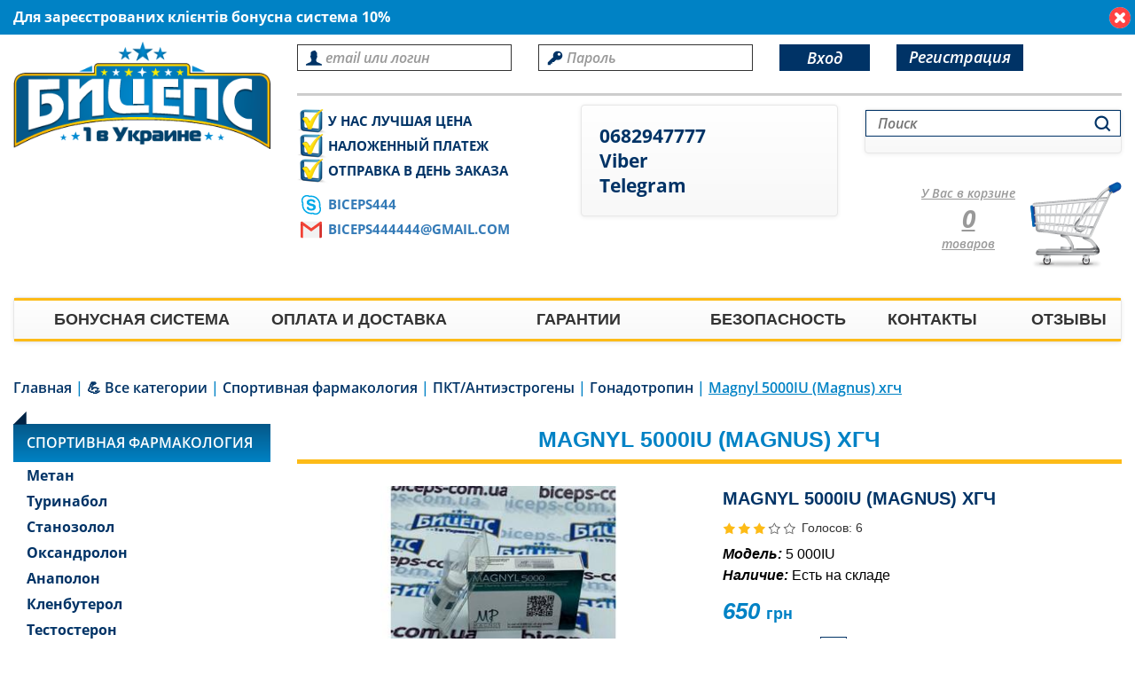

--- FILE ---
content_type: text/html; charset=UTF-8
request_url: https://biceps-ua.com/magnyl-5000iu-magnus.html
body_size: 11761
content:
<!DOCTYPE html>
<html lang="ru">
<head>
<script async src="https://www.googletagmanager.com/gtag/js?id=UA-51106777-1"></script>
<script>
  window.dataLayer = window.dataLayer || [];
  function gtag(){dataLayer.push(arguments);}
  gtag('js', new Date());
  gtag('config', 'UA-51106777-1');
</script>
<meta charset="utf-8"/>
<meta http-equiv="X-UA-Compatible" content="IE=edge"/>
	<meta name="viewport" content="width=device-width, initial-scale=1"/>
<meta name="description" content="Купить в Украине ✔  Magnyl 5000IU (Magnus) ✔ по самым низким ценам. Магазин стероидов ✮Бицепс✮, заказ спортивной фармакологии по ☎ 0682947777" />
<title>Купить в Украине  Magnyl 5000IU хгч , цена - Biceps</title>

<meta property="og:title" content="Купить в Украине  Magnyl 5000IU хгч , цена - Biceps"/>
<meta property="og:description" content="Купить в Украине ✔  Magnyl 5000IU (Magnus) ✔ по самым низким ценам. Магазин стероидов ✮Бицепс✮, заказ спортивной фармакологии по ☎ 0682947777"/>
<base href="https://biceps-ua.com/"/>

<link rel="stylesheet" href="/assets/min/css_header.cssgz?v1" type="text/css" />
<!---
<script src="https://ajax.googleapis.com/ajax/libs/jquery/1.11.3/jquery.min.js"></script>
<script src="js/bootstrap.min.js"></script>
<script src="assets/js/fancybox/jquery.fancybox.pack.js"></script>
<script src="assets/js/fancybox/helpers/jquery.fancybox-buttons.js"></script>
<script src="assets/js/fancybox/helpers/jquery.fancybox-media.js"></script>
<script src="assets/js/fancybox/helpers/jquery.fancybox-thumbs.js"></script>
<script src="assets/js/jquery.maskedinput-1.4.1.js" ></script>
-->
<script src="/assets/min/js_header.jsgz?v1" ></script>
	
<link rel="icon" href="/favicon.ico" type="image/x-icon" />
<link rel="shortcut icon" href="/favicon.ico" type="image/x-icon" />
<link rel="apple-touch-icon" href="apple-touch-icon.png" />
<link rel="apple-touch-icon" sizes="76x76" href="apple-touch-icon-76x76.png" />
<link rel="apple-touch-icon" sizes="120x120" href="apple-touch-icon-120x120.png" />
<link rel="apple-touch-icon" sizes="152x152" href="apple-touch-icon-152x152.png" />

<script>
jQuery(document).ready(function($){
$(".fancybox").fancybox();
$(".gal").fancybox();
$('.fancybox-media').fancybox({
	openEffect  : 'none',
	closeEffect : 'none',
	helpers : {
		media : {}
	}
});

});
</script>
<script src="/assets/modules/feedback_module/js/feedback_scr.js" ></script>

<script>
jQuery(document).ready(function($){		
	$("#cart_phone").mask('+38(999)-99-99-999'); //Корзина
	
	$("#cartcon").fancybox({ href: '#cartcoiner' , wrapCSS: 'modal_tocart' });
	
	$(".fancybox").fancybox();
	$(".open_bc").fancybox({ href: '#form_back_call', wrapCSS: 'modal_back_call'});//всплывающее окно «обратный звонок»	
	$(".open_fb").fancybox({ href: '#form_feedbackWind', wrapCSS: 'modal_feedback' });// всплывающее окно «обратная связь»

	$("#ocShort_phone").mask('+38(999)-99-99-999');// "Заказ в один клик" упрощёной формы

	$("#oc_phone").mask('+38(999)-99-99-999'); // "Заказ в один клик"
	$("#bc_phone").mask('+38(999)-99-99-999');// "Обратный звонок"
	$("#fb_phone").mask('+38(999)-99-99-999');// "Обратная связь"	
	$("#fbWind_phone").mask('+38(999)-99-99-999');// "Обратная связь" 
	$("#phone_contact,#phone_reg").mask('+38(999)-99-99-999'); 
});
</script>
<script src="/assets/modules/data_users/aut_users/aut_scr.js"></script>
	
<script>
$(document).ready(function(){
	
$('#sidemenu .dropdown-toggle').on("click", function() {
if ($( window ).width() >767){
location.href = $(this).attr('href');
} 
});

if ($( window ).width() >767){
	$('#cartcon').removeAttr('id');
} 
});
</script>
<script>
jQuery(document).ready(function($){	
$('.symb').keypress(function(key) {
if((key.charCode < 48 || key.charCode > 57)) return true;
     else return false;
});
});
</script>
<script>
(function($) {
    "use strict";
    $(document).ready(function() {
	
		if(parseInt($('#cartInner').find('b')[1].firstChild.nodeValue) == 0){
			setCookie('status1', 0);
			setCookie('status3', 0);
			setCookie('status5', 0);
			setCookie('status7', 0);
			setCookie('status9', 0);
			$('.carclass1').css({'visibility':'hidden'});
			$('.carclass2').css({'visibility':'hidden'});
			$('.carclass3').css({'visibility':'hidden'});
			$('.carclass4').css({'visibility':'hidden'});
			$('.carclass5').css({'visibility':'hidden'});
		}
			
        /*var cookStatus = getCookie('status7');
        choiceImg(cookStatus);*/
        //console.log(getCookie('status7'), 'body');
        $('#butEmptyCart').click(function() {
            setCookie('status1', 0);
			setCookie('status3', 0);
			setCookie('status5', 0);
			setCookie('status7', 0);
			setCookie('status9', 0);
			$('.carclass1').css({'visibility':'hidden'});
			$('.carclass2').css({'visibility':'hidden'});
			$('.carclass3').css({'visibility':'hidden'});
			$('.carclass4').css({'visibility':'hidden'});
			$('.carclass5').css({'visibility':'hidden'});
        });
        
        if($(window).width()<768) {
            $('#animateImg button').attr('onclick','addToCart(this.form);');
        }
        
        /*if ($('*').is('.block_basket_result')) {
            setCookie('status1', 0);
			setCookie('status3', 0);
			setCookie('status5', 0);
            choiceImg(0);
        }*/
		if (+getCookie('status1') == 1)
			choiceImg(1);
		if (+getCookie('status3') == 1)
			choiceImg(3);
		if (+getCookie('status5') == 1)
			choiceImg(5);
		if (+getCookie('status7') == 1)
			choiceImg(7);
		if (+getCookie('status9') == 1)
			choiceImg(9);
    
    });
})(jQuery);

function animateImageToCart(form, statusCart) {
    var formObj = $(form);  
    var cartTop = $('#shopCart').offset();
    var cloneImg = formObj.find('.tov-img a img').clone();
	/*$(cloneImg).appendTo("body");*/
    $(cloneImg).css({'position':'absolute', 'top':0, 'left':0, 'z-index': 7});
    formObj.find('.tov-img a').append(cloneImg);
    var positionCloneImg = $(cloneImg).offset();
    var topMove = positionCloneImg.top - cartTop.top,
        leftMove = cartTop.left - positionCloneImg.left;
    $(cloneImg).animate({opacity: 0.8, top: -topMove, left: leftMove + 130, width: '70px'}, 550);//300
    if($(window).width()>767) {
        $('html, body').stop().animate({scrollTop: 0}, 400);//400
    }
    var cookStatusInner1 = getCookie('status1');
    //console.log(cookStatusInner1);
	
	if(isNaN(cookStatusInner1)) {
        cookStatusInner1 = 0;
    }
	else
		cookStatusInner1 = 1;
	
	var cookStatusInner3 = getCookie('status3');
	if(isNaN(cookStatusInner3)) {
        cookStatusInner3 = 0;
    }
	else
		cookStatusInner3 = 1;
	var cookStatusInner5 = getCookie('status5');
	if(isNaN(cookStatusInner5)) {
        cookStatusInner5 = 0;
    }
	else
		cookStatusInner5 = 1;
	var cookStatusInner7 = getCookie('status7');
	if(isNaN(cookStatusInner7)) {
        cookStatusInner7 = 0;
    }
	else
		cookStatusInner7 = 1;
	var cookStatusInner9 = getCookie('status9');
	if(isNaN(cookStatusInner9)) {
        cookStatusInner9 = 0;
    }
	else
		cookStatusInner9 = 1;
	
	if ((+statusCart) == 1 )
		setCookie('status1',1);
    cookStatusInner1 = getCookie('status1');
    setTimeout(function(){
        $(cloneImg).remove();
		if (+cookStatusInner1 == 1)
        	choiceImg(1);
    },725); //450
	if ((+statusCart) == 3 )
		setCookie('status3',1);
    cookStatusInner3 = getCookie('status3');
    setTimeout(function(){
        $(cloneImg).remove();
        if (+cookStatusInner3 == 1)
        	choiceImg(3);
    },725); //450
	if ((+statusCart) == 5 )
		setCookie('status5',1);
    cookStatusInner5 = getCookie('status5');
    setTimeout(function(){
        $(cloneImg).remove();
        if (+cookStatusInner5 == 1)
        	choiceImg(5);
    },725); //450
	if ((+statusCart) == 7 )
		setCookie('status7',1);
    cookStatusInner7 = getCookie('status7');
    setTimeout(function(){
        $(cloneImg).remove();
        if (+cookStatusInner7 == 1)
        	choiceImg(7);
    },725); //450
	if ((+statusCart) == 9 )
		setCookie('status9',1);
    cookStatusInner9 = getCookie('status9');
    setTimeout(function(){
        $(cloneImg).remove();
        if (+cookStatusInner9 == 1)
        	choiceImg(9);
    },725); //450
}

function animateImageToCart2(statusCart) {
    var cartTop = $('#shopCart').offset();
    var cloneImg = $('#other>.tov-img a img').clone();
    $(cloneImg).css({'position':'absolute', 'top':0, 'left':0, 'z-index': 7});
    $('#other>.tov-img a').append(cloneImg);
    var positionCloneImg = $(cloneImg).offset();
    var topMove = positionCloneImg.top - cartTop.top,
        leftMove = cartTop.left - positionCloneImg.left;
    
    $(cloneImg).animate({top: -topMove + 10, left: leftMove + 130, width: '70px'}, 300);//300
   
    if($(window).width()>767) {
        $('html, body').stop().animate({scrollTop: 0}, 400);//400
    }
    var cookStatusInner1 = getCookie('status1');
    //console.log(cookStatusInner1);
	
	if(isNaN(cookStatusInner1)) {
        cookStatusInner1 = 0;
    }
	else
		cookStatusInner1 = 1;
	
	var cookStatusInner3 = getCookie('status3');
	if(isNaN(cookStatusInner3)) {
        cookStatusInner3 = 0;
    }
	else
		cookStatusInner3 = 1;
	var cookStatusInner5 = getCookie('status5');
	if(isNaN(cookStatusInner5)) {
        cookStatusInner5 = 0;
    }
	else
		cookStatusInner5 = 1;
	var cookStatusInner7 = getCookie('status7');
	if(isNaN(cookStatusInner7)) {
        cookStatusInner7 = 0;
    }
	else
		cookStatusInner7 = 1;
	var cookStatusInner9 = getCookie('status9');
	if(isNaN(cookStatusInner9)) {
        cookStatusInner9 = 0;
    }
	else
		cookStatusInner9 = 1;
	/*if(isNaN(cookStatusInner)) {
        cookStatusInner = 0;
    }
	
    if((+cookStatusInner + +statusCart)<=9 && +cookStatusInner != +statusCart && +cookStatusInner + +statusCart != 5 && +cookStatusInner + +statusCart!= 7) {
        setCookie('status7', +cookStatusInner + +statusCart);
    }
    if (+cookStatusInner == 0 && +cookStatusInner + +statusCart == 5) {
        setCookie('status7', +cookStatusInner + +statusCart);
    }*/
	if ((+statusCart) == 1 )
		setCookie('status1',1);
    cookStatusInner1 = getCookie('status1');
    setTimeout(function(){
        $(cloneImg).remove();
		if (+cookStatusInner1 == 1)
        	choiceImg(1);
    },350); //450
	if ((+statusCart) == 3 )
		setCookie('status3',1);
    cookStatusInner3 = getCookie('status3');
    setTimeout(function(){
        $(cloneImg).remove();
        if (+cookStatusInner3 == 1)
        	choiceImg(3);
    },350); //450
	if ((+statusCart) == 5 )
		setCookie('status5',1);
    cookStatusInner5 = getCookie('status5');
    setTimeout(function(){
        $(cloneImg).remove();
        if (+cookStatusInner5 == 1)
        	choiceImg(5);
    },350); //450
	if ((+statusCart) == 7 )
		setCookie('status7',1);
    cookStatusInner7 = getCookie('status7');
    setTimeout(function(){
        $(cloneImg).remove();
        if (+cookStatusInner7 == 1)
        	choiceImg(7);
    },350); //450
	if ((+statusCart) == 9 )
		setCookie('status9',1);
    cookStatusInner9 = getCookie('status9');
    setTimeout(function(){
        $(cloneImg).remove();
        if (+cookStatusInner9 == 1)
        	choiceImg(9);
    },350); //450
}

function choiceImg(statusCart) {
    switch(+statusCart) {
        /*case 0: 
		{
			$('.top-cart .shop-cart').css({'background-image':'url(../img/cart/cart_empty.png)'}); 
			$('.carclass1').css({'visibility':'hidden'});
			$('.carclass2').css({'visibility':'hidden'});
			$('.carclass3').css({'visibility':'hidden'});
			break;
		}*/
		case 1: $('.carclass1').css({'visibility':'visible'}); break;
	    case 3: $('.carclass2').css({'visibility':'visible'}); break;
		case 5: $('.carclass3').css({'visibility':'visible'}); break;
		case 7: $('.carclass4').css({'visibility':'visible'}); break;
		case 9: $('.carclass5').css({'visibility':'visible'}); break;
			
       //case 1: $('.top-cart .shop-cart').css({'background-image':'url(../img/cart/ampoule.png)'}); break;
//case 3: $('.top-cart .shop-cart').css({'background-image':'url(../img/cart/bank.png)'}); break;
       // case 5: $('.top-cart .shop-cart').css({'background-image':'url(../img/cart/pills.png)'}); break; 
       // case 4: $('.top-cart .shop-cart').css({'background-image':'url(../img/cart/ampoule_bank.png)'}); break;
        //case 6: $('.top-cart .shop-cart').css({'background-image':'url(../img/cart/ampoule_pills.png)'}); break;
        //case 8: $('.top-cart .shop-cart').css({'background-image':'url(../img/cart/pills_bank.png)'}); break;
        //case 9: $('.top-cart .shop-cart').css({'background-image':'url(../img/cart/cart_all.png)'}); break;
    }
}

function deleteExcess(link, statusCode) {
    var arrayStatus = [0,0,0];
    $('.counter-cart').each(function () {
        switch(+($(this).text())) {
            case 1: ++arrayStatus[0]; break;
            case 3: ++arrayStatus[1]; break;
            case 5: ++arrayStatus[2]; break;
        }
    });
    var cookStatusInnerCart = getCookie('status7');
    
    if (statusCode == 1 && arrayStatus[0] == 1) {
        setCookie('status7', +cookStatusInnerCart-statusCode);
        choiceImg(+cookStatusInnerCart-statusCode);
    }
    
    if (statusCode == 3 && arrayStatus[1] == 1) {
        setCookie('status7', +cookStatusInnerCart-statusCode);
        choiceImg(+cookStatusInnerCart-statusCode);
    }
    
    if (statusCode == 5 && arrayStatus[2] == 1) {
        setCookie('status7', +cookStatusInnerCart-statusCode);
        choiceImg(+cookStatusInnerCart-statusCode);
    }
    window.location = link;
}

function setCookie(cname, cvalue, exdays) {
    var d = new Date();
    d.setTime(d.getTime() + (exdays*24*60*60*1000));
    var expires = "expires="+ d.toUTCString();
    document.cookie = cname + "=" + cvalue + "; " + expires;
}

function getCookie(cname) {
    var name = cname + "=";
    var ca = document.cookie.split(';');
    for(var i = 0; i <ca.length; i++) {
        var c = ca[i];
        while (c.charAt(0)==' ') {
            c = c.substring(1);
        }
        if (c.indexOf(name) == 0) {
            return c.substring(name.length,c.length);
        }
    }
    return "";
}

function forVal(link) {
	window.location = link;
}
		function getPriceModif(elm,id){
			if(elm.type == 'select-one' || elm.type == 'radio'){
				var val = elm.value;
				var param = val.split('||');
				var pr = param[0].split('_');
				document.getElementById(id).innerHTML = pr[2];
			}			
			else{				
				var inp = elm.getElementsByTagName('input')[0];
				if(inp.checked == false){
					inp.checked = true;
					var val = inp.value;
					var param = val.split('||');
					var pr = param[0].split('_');
					document.getElementById(id).innerHTML = pr[2];
				}
			}
		}		
	</script>
<link rel="canonical" href="https://biceps-ua.com/magnyl-5000iu-magnus.html">
<meta property="og:image" content="https://biceps-ua.com/assets/images/head/vua/magnyl-5000iu-magnus.jpeg"/>
<meta property="og:type" content="website"/>
<meta property="og:url" content= "https://biceps-ua.com/magnyl-5000iu-magnus.html" />

<!--[if lt IE 9]>
<script src="https://oss.maxcdn.com/libs/html5shiv/3.7.0/html5shiv.js"></script>
<script src="https://oss.maxcdn.com/libs/respond.js/1.4.2/respond.min.js"></script>
<![endif]-->
<script src="https://biceps-ua.com/assets/snippets/shopkeeper/js/shopkeeper.js"></script>
<link rel="stylesheet" href="/assets/snippets/star_rating/assets/css/styles.min.css"/>
</head>
<body>
<div class="wrapper">
<div class="container">
<div style="display:none"><div id="cartcon"></div></div> <!--for cart popup-->



<header>
<div class="container">

<div class="header-banner">
<div class="header-banner_tx">Для зареєстрованих клієнтів бонусна система 10%</div>
<div class="header-banner_close"></div>
</div>

<div class="row">
<div class="header">
<div class="col-lg-7 col-lg-offset-2 col-md-9 col-sm-8 col-xs-12 reg">
<div class="login-reg">

<form method="POST" class="contact-form">
<div class="login"><div>
<input name="usin" type="text" placeholder="email или логин" class="form-control control1 aut" />
</div></div>
<div class="pass"><div>
<input name="pass" type="password" placeholder="Пароль" class="form-control control1 aut" />	
</div></div>
<button type="submit" onclick="autInOut.first_aut(this.form)" class="login-btn">Вход</button>
<a href="registraciya.html" title="Регистрация" class="reg-btn">Регистрация</a>
</form>
	
</div>
</div>
<div class="col-lg-3 col-md-3 col-sm-4 col-xs-12 logo">
<a href="https://biceps-ua.com/" title="Biceps-ua.com">
<img src="img/main_logo.png" alt="Biceps-ua.com">
</a>
</div>
<div class="col-lg-3 col-md-3 col-sm-4 benefits hidden-xs">
<ul><li>у нас лучшая цена</li><li>наложенный платеж</li><li>отправка в день заказа</li></ul>
	<ul>
		<li class="skype-icon">
			<a href="skype:biceps444">biceps444</a>
		</li>
		<li class="gmail-icon">
			<a href="/cdn-cgi/l/email-protection#197b707a7c696a2d2d2d2d2d2d597e74787075377a7674"><span class="__cf_email__" data-cfemail="e7858e84829794d3d3d3d3d3d3a7808a868e8bc984888a">[email&#160;protected]</span></a>
		</li>
	</ul>
</div>
<script data-cfasync="false" src="/cdn-cgi/scripts/5c5dd728/cloudflare-static/email-decode.min.js"></script><script src="https://kit.fontawesome.com/a076d05399.js"></script>
<div class="col-lg-2 col-md-3 col-sm-4 col-xs-6 phones">
		<div class="navbar navbar-default" role="navigation">
		<div class="navbar-header">
			<button type="button" class="navbar-toggle" data-toggle="collapse" data-target="#phone-btn"></button>
		</div>
		<div class="collapse navbar-collapse" id="phone-btn" style="padding:20px!important;">
			<a class='tel-icon' href="tel:0682947777" title="Телефон" target="_blank"><i class="fas fa-phone"></i> 0682947777</a>
			<a href="viber://chat?number=+380682947777" title="Viber" target="_blank"><i class="fab fa-viber"></i> Viber</a>
			<a class='tg-icon' href="https://t.me/biceps444" title="Telegram" target="_blank"><i class="fab fa-telegram"></i> Telegram</a>
		</div>
	</div>
</div>
<div class="col-lg-2 col-md-3 col-sm-4 col-xs-6 search">
<div class="navbar navbar-default" role="navigation">
<div class="navbar-header">
<button type="button" class="navbar-toggle" data-toggle="collapse" data-target="#search-btn"></button>
</div>
<div class="collapse navbar-collapse" id="search-btn">

<div class="webSearch">
<form action="/rezultaty-poiska.html" method="GET" id="WS-search">
<div class="web_full_search input-group">
<input type="text" id="web_search_string" name="web_search_string" onblur="if (this.placeholder == '') {this.placeholder = 'Поиск';}" onfocus="if(this.placeholder == 'Поиск'){this.placeholder = '';}" placeholder="Поиск" maxlength="255" class="search-text"/>
<span class="input-group-btn"><input type="submit" value="Поиск" class="search-button"/></span>
</div>
</form>
<div id="web_search_ajax_helper"></div>
</div>

<script>
$('#web_search_string').keyup(function(event){
	var value = event.currentTarget.value, data
	data = {'web_search_action': 'search_helper', 'web_search_string': value}
	
    if(value.length > 1){
		$.ajax({
			type : 'POST',
			url : window.location.href,
			data : data,
			success : function(json){
				var html = '', txt = ''
				$.each(json, function(key, val){
					// собираем список товаров хелпера
					txt = val['txt_show_all']
					html += '<div class="wsh_row"><a href="'+val['url']+'" class="wsh_image"><img src="'+val['image']+'" /></a>' 
					html += '<a href="'+val['url']+'" class="wsh_title">'+val['pagetitle']+'</a>'
					html += '<span class="wsh_price">'+val['price']+' грн</span>'
					html += '</div>'
				})
				
                if(html.length > 0){
					html += '<span style="cursor: pointer;" onclick="sendWSform()" class="search_show_all">'+txt+'</span>'
					$('#web_search_ajax_helper').html(html)

				}
				else{
					$('#web_search_ajax_helper').html('')
				}
			},
			
            dataType : 'json'
		})
	}
	else $('#web_search_ajax_helper').html('')
})

function sendWSform(){
	$("#WS-search").submit()
}
</script> 
</div>
</div>
</div>
<div class="col-lg-2 col-md-3 col-sm-4 col-xs-6">
<div class="top-cart">
<div id="shopCart" class="shop-cart" style="position: relative;">
<div onclick="location.href='/cart.html';" class="cart-1">
<div class="shop-cart-head">
<div id="cartInner" class="innerTb empty">
<div class="shop-cart-body">
<div id="cartEmpty"><span>У Вас в корзине </span> <b>0</b><b class="hide">0</b><b class="hide">0</b> товаров</div>
</div>
</div> 
</div>
</div>
<span class="shop-cart-images hidden-xs" style="position:absolute; width: 120px; height: 120px; right: 0; top: 0;">
	<img src="assets/images/cart/ampoul.png" alt="" class="carclass1" style="position: absolute; right: 17px; top: 6px; visibility: hidden; z-index:1">
	<img src="assets/images/cart/banka.png" alt="" class="carclass2" style="position: absolute; left: 25px; top: 17px; visibility: hidden; z-index:1">
	<img src="assets/images/cart/capsule.png" alt="" class="carclass3" style="position: absolute; right: 28px; top: 28px; visibility: hidden; z-index:3">
	<img src="assets/images/cart/viagra.png" alt="" class="carclass4" style="position: absolute; left: 25px; top: 37px; visibility: hidden; z-index:4">
	<img src="assets/images/cart/hookah.png" alt="" class="carclass5" style="position: absolute; right: 20px; top: -8px; visibility: hidden;">
	<img src="assets/images/cart/cart_empty.png" alt="" class="carc_empty" style="position: absolute; right: 0; top: 13px; z-index:10">
</span>
</div>

</div>
</div>
<div class="clearfix"></div>
</div> 
</div>
</div>
</header>
<div id="mainmenu">
<div class="container">
<div class="row">
<nav class="col-xs-12">
<div class="navbar navbar-default" role="navigation">
<div class="navbar-header">
<button type="button" class="navbar-toggle" data-toggle="collapse" data-target="#main-btn">
<span class="sr-only">Toggle navigation</span>
<span class="icon-bar"></span>
<span class="icon-bar"></span>
<span class="icon-bar"></span>
</button>
</div>
<div class="collapse navbar-collapse" id="main-btn">
<ul class="nav nav-justified"><li>
	<a href="/bonus.html" title="Бонусная система">Бонусная система</a>
</li>
<li>
	<a href="/oplata-i-dostavka.html" title="Оплата и доставка">Оплата и доставка</a>
</li>
<li>
	<a href="/garantii.html" title="Гарантии">Гарантии</a>
</li>
<li>
	<a href="/bezopasnost.html" title="Безопасность">Безопасность</a>
</li>
<li>
	<a href="/kontakty.html" title="Контакты">Контакты</a>
</li>
<li class="last">
	<a href="/otzyvy.html" title="Отзывы">Отзывы</a>
</li>
</ul>
</div>
</div>
</nav>
</div>
</div>
</div>
<div class="container">
<div itemscope itemtype="http://schema.org/Product" class="tov-page">

<meta itemprop="sku" content="1643">
<div class="row" >
<div class="breadcr" ><div class="B_crumbBox" itemscope="" itemtype="http://schema.org/BreadcrumbList" ><span itemscope="" itemprop="itemListElement" itemtype="http://schema.org/ListItem"><a itemscope itemtype="http://schema.org/Thing" itemprop="item" class="B_homeCrumb" href="/" itemid="/" title="Купить Стероиды наложенным платежом, Стероїди купити по самой низкой цене в Украине. Безкоштовная консультация 0682947777"><span itemprop="name">Главная</span></a><meta itemprop="position" content="2"></span> | <span itemscope="" itemprop="itemListElement" itemtype="http://schema.org/ListItem"><a itemscope itemtype="http://schema.org/Thing" itemprop="item" class="B_crumb" href="/vse-kategorii.html" itemid="/vse-kategorii.html" title="Первый в Украине магазин спортивной фармакологии ✮Бицепс✮. Большой ассортимент ✔&amp;#128170; Все категории ✔ по низким ценам. ☎ 0682947777"><span itemprop="name">&#128170; Все категории </span></a><meta itemprop="position" content="3"></span> | <span itemscope="" itemprop="itemListElement" itemtype="http://schema.org/ListItem"><a itemscope itemtype="http://schema.org/Thing" itemprop="item" class="B_crumb" href="/farmakologiya.html" itemid="/farmakologiya.html" title="≡ Заказать фармакологию для спорта в Киеве наложенным платежом ⭐ Купить фармакологию для роста мышц в Украине ➤ Спортивная нутрициология по доступной цене"><span itemprop="name">Спортивная фармакология</span></a><meta itemprop="position" content="4"></span> | <span itemscope="" itemprop="itemListElement" itemtype="http://schema.org/ListItem"><a itemscope itemtype="http://schema.org/Thing" itemprop="item" class="B_crumb" href="/pktantiestrogeny.html" itemid="/pktantiestrogeny.html" title="Заказать ПКТ (Послекурсовая терапии) после курсов стероидов ⭐ самые популярные препараты ПКТ это Кломид,Провирон,Анастрозол,Каберголин"><span itemprop="name">ПКТ/Антиэстрогены</span></a><meta itemprop="position" content="5"></span> | <span itemscope="" itemprop="itemListElement" itemtype="http://schema.org/ListItem"><a itemscope itemtype="http://schema.org/Thing" itemprop="item" class="B_crumb" href="/gonatropin.html" itemid="/gonatropin.html" title="Первый в Украине магазин спортивной фармакологии ✮Бицепс✮. Большой ассортимент ✔Гонадотропин ✔ по низким ценам. ☎ 0682947777; 0952041111; 0800210052."><span itemprop="name">Гонадотропин</span></a><meta itemprop="position" content="6"></span> | <span class="B_currentCrumb">Magnyl 5000IU (Magnus) хгч</span></div></div>
<div class="clearfix"></div>
<aside>
<nav class="col-lg-2 col-md-3 col-sm-4 col-xs-12" id="sidemenu">
<ul class="nav nav-pills">
<li class="dropdown"><a class="dropdown-toggle" data-toggle="dropdown" title="Спортивная фармакология" href="/farmakologiya.html">Спортивная фармакология</a><ul class="dropdown-menu"><li>
	<a href="/metan.html" title="Метан">Метан</a>
</li>
<li>
	<a href="/turinabol.html" title="Туринабол">Туринабол</a>
</li>
<li>
	<a href="/stanozolol.html" title="Станозолол">Станозолол</a>
</li>
<li>
	<a href="/oksandrolon.html" title="Оксандролон">Оксандролон</a>
</li>
<li>
	<a href="/anapolon.html" title="Анаполон">Анаполон</a>
</li>
<li>
	<a href="/klenbuterol.html" title="Кленбутерол">Кленбутерол</a>
</li>
<li>
	<a href="/testosteron.html" title="Тестостерон">Тестостерон</a>
</li>
<li>
	<a href="/sustanon.html" title="Сустанон">Сустанон</a>
</li>
<li>
	<a href="/nandrolondeka.html" title="Нандролон деканоат">Нандролон деканоат</a>
</li>
<li>
	<a href="/boldenon.html" title="Болденон">Болденон</a>
</li>
<li>
	<a href="/primobolan.html" title="Примоболан">Примоболан</a>
</li>
<li>
	<a href="/vinstrol.html" title="Винстрол">Винстрол</a>
</li>
<li>
	<a href="/trenbolon.html" title="Тренболон">Тренболон</a>
</li>
<li>
	<a href="/masteron.html" title="Мастерон">Мастерон</a>
</li>
<li class="active">
	<a href="/pktantiestrogeny.html" title="ПКТ/Антиэстрогены">ПКТ/Антиэстрогены</a>
</li>
<li>
	<a href="/gormon-rosta.html" title="Гормон роста">Гормон роста</a>
</li>
<li>
	<a href="/gotovye-kursy.html" title="Готовые курсы">Готовые курсы</a>
</li>
<li class="last">
	<a href="/peptydy.html" title="Пептиды">Пептиды</a>
</li>
</ul></li>
<li class="dropdown"><a class="dropdown-toggle" data-toggle="dropdown" title="Спортивное питание" href="/sportivnoe-pitanie.html">Спортивное питание</a><ul class="dropdown-menu"><li>
	<a href="/protein.html" title="Протеин">Протеин</a>
</li>
<li>
	<a href="/gejner.html" title="Гейнер">Гейнер</a>
</li>
<li>
	<a href="/bcaa.html" title="BCAA">BCAA</a>
</li>
<li>
	<a href="/aminokisloty-i-vsaa.html" title="Аминокислоты">Аминокислоты</a>
</li>
<li>
	<a href="/kreatin.html" title="Креатин">Креатин</a>
</li>
<li>
	<a href="/vitaminy.html" title="Витамины и Минералы">Витамины и Минералы</a>
</li>
<li>
	<a href="/povysh.testosterona.html" title="Повыш.тестостерона">Повыш.тестостерона</a>
</li>
<li>
	<a href="/zhirozhigateli.html" title="Жиросжигатели">Жиросжигатели</a>
</li>
<li>
	<a href="/predtrenirovochnye-kompleksy.html" title="Предтрениров. комплексы">Предтрениров. комплексы</a>
</li>
<li>
	<a href="/dlya-svyazok-i-sustavov.html" title="Для связок и суставов">Для связок и суставов</a>
</li>
<li>
	<a href="/shejkery.html" title="Шейкеры и Аксессуары">Шейкеры и Аксессуары</a>
</li>
<li>
	<a href="/glyutamin.html" title="Глютамин">Глютамин</a>
</li>
<li class="last">
	<a href="/omega-3.html" title="Омега 3 ">Омега 3 </a>
</li>
</ul></li>
<li class="dropdown"><a class="dropdown-toggle" data-toggle="dropdown" title="Таблетки для Потенции " href="/tabletki-dlya-potencii.html">Таблетки для Потенции </a><ul class="dropdown-menu"><li>
	<a href="/viagra.html" title="Виагра">Виагра</a>
</li>
<li>
	<a href="/levitra.html" title="Левитра">Левитра</a>
</li>
<li>
	<a href="/sialis.html" title="Сиалис">Сиалис</a>
</li>
<li>
	<a href="/prodlenie-seksa.html" title="Продление секса">Продление секса</a>
</li>
<li class="last">
	<a href="/zhenskaya-viagra.html" title="Женская виагра">Женская виагра</a>
</li>
</ul></li>
<li class="dropdown"><a class="dropdown-toggle" data-toggle="dropdown" title="Табак для кальяна (tabak)" href="/tabak-dlya-kalyana.html">Табак для кальяна (tabak)</a><ul class="dropdown-menu"><li>
	<a href="/tabak-al-fakher.html" title="Табак Al Fakher">Табак Al Fakher</a>
</li>
<li class="last">
	<a href="/tabak-serbetli.html" title="Табак Serbetli">Табак Serbetli</a>
</li>
</ul></li>
<li class="dropdown"><a class="dropdown-toggle" data-toggle="dropdown" title="Акционные товары" href="/akciya.html">Акционные товары</a></li>
   
<li class="dropdown">
<a href="stati.html" title="Статьи" data-toggle="dropdown" class="dropdown-toggle">Статьи</a>
<ul class="dropdown-menu">
 <li><a title="Побочный эффект стероидов: Агрессивное поведение" href="pobochnyj-effekt-steroidov-agressivnoe-povedenie.html">Побочный эффект стероидов: Агрессивное поведение</a></li> <li><a title="Повысить потенцию, таблетки." href="povysit-potenciyu-tabletki.html">Повысить потенцию, таблетки.</a></li> <li><a title="Влияние стероидов на потенцию" href="vliyanie-steroidov-na-potenciyu.html">Влияние стероидов на потенцию</a></li> <li><a title="Хайгетропин – эффективный гормон роста" href="hajgetropin-effektivnyj-gormon-rosta.html">Хайгетропин – эффективный гормон роста</a></li> <li><a title="Лучшие курсы стероидов часть 1" href="luchshie-kursy-steroidov.html">Лучшие курсы стероидов часть 1</a></li> <li><a title="История стероидов" href="istoriya-steroidov.html">История стероидов</a></li>
<li><a href="stati.html" title="Смотреть все" class="stat-all">Смотреть все</a></li>
</ul>
</li>
</ul>

</nav>
</aside>
<div class="col-lg-10 col-md-9 col-sm-8 col-xs-12" id="other">
<h1 class="page-head" itemprop="name">Magnyl 5000IU (Magnus) хгч</h1>
<div class="col-lg-5 col-md-6 col-xs-12 tov-img">


<span class="zoom_icon"></span>
<a href="assets/images/head/vua/magnyl-5000iu-magnus.jpeg" data-fancybox-group="gallery" class="fancybox">
<img src="assets/cache/images/head/vua/magnyl-5000iu-magnus-475x345-47b.jpeg" alt="Magnyl 5000IU (Magnus) хгч" itemprop="image"/>
</a>
</div>
<div class="col-lg-7 col-md-6 col-xs-12 shk-item tov-info-ins">
<div class="tovar-head">Magnyl 5000IU (Magnus) хгч</div>
<div class="tov-opis">
<form action="magnyl-5000iu-magnus.html" method="post" class="left">
<input type="hidden" name="shk-id" value="1643" />
<div class="tov-rating"><div class="star-rating-container" itemprop="aggregateRating" itemscope itemtype="http://schema.org/AggregateRating">
<div class="star-rating" id="star-rating-1643" data-rating="3" data-id="1643" data-disabled="" data-on="" data-off="" data-path="" data-stars="5" data-type=""></div> <span class="star-rating-votes">Голосов: 6</span>
<meta itemprop="ratingValue" content="3" />
<meta itemprop="reviewCount" content="6" />
</div></div>	
<div class="tov-params">

<div><span>Модель:</span> 5 000IU</div>
<div><span>Наличие:</span> Есть на складе</div>
</div>
	<div class="param_c_vibor">	
			
</div>
<div class="tov-prices" itemprop="offers" itemscope itemtype="http://schema.org/Offer">
<span class="tov-price" id="stuff_1643_price">
	<link itemprop="url" href="https://biceps-ua.com/magnyl-5000iu-magnus.html">
	<meta itemprop="priceValidUntil" content="2026-02-21">
	<meta itemprop="priceCurrency" content="UAH">
	<i id="chg_pr" itemprop="price">650</i>
	<span>грн</span></span>
	
	<link itemprop="availability" href="https://schema.org/InStock" />
	
</div>
<div class="tov-count"><span>Количество:</span><input type="text" name="shk-count" value="1"/></div>
<div class="tov-butt">
<button type="submit" name="shk-submit" onclick="addToCart(this.form); animateImageToCart2(1);" class="shk-but buy-btn">Купить</button>
</div>
<input type="hidden" name="oc_img_product" value="assets/images/head/vua/magnyl-5000iu-magnus.jpeg" />
<input type="hidden" name="oc_id_product" value="1643" />
<input type="hidden" name="oc_name_product" value="Magnyl 5000IU (Magnus) хгч" />
<input type="hidden" name="oc_price" value="650" />
</form>
<!--<div class="tov-bz">
<form method="POST">
<input type="hidden" name="oc_id_product" value="1643" />
<input type="hidden" name="oc_name_product" value="Magnyl 5000IU (Magnus) хгч" />
<input type="hidden" name="oc_price" value="650" />
<p id="ocShort_msg"></p>
<div><input name="phone" id="ocShort_phone" maxlength="20" type="text" placeholder="Введите телефон" fl-check="1" /></div>		
	
<button class="send_shot_oc" onclick="FBmodule.sendForm_ocShort(this.form, 'ru','Заказ в Один клик с сайта Biceps-ua.com')">Купить в 1 клик</button>
</form>
<div style="display: none;">
<div id="ocShort_success">
Заказ успешно отправлен</div>
</div>
</div>-->
<div class="social-podel">

</div>		
</div>
</div>
<div class="clearfix"></div>

<div class="clearfix"></div>
<div class="tov-tabs">
<ul class="nav nav-tabs">
<li class="active"><a href="#tab-info" data-toggle="tab">Описание</a></li>
<li><a href="#tab-otzivi" data-toggle="tab">Отзывы</a></li>
<li><a href="#tab-recent" data-toggle="tab">Похожие товары</a></li>

</ul>
<div class="tab-content">
<div id="tab-info" class="tab-pane fade in active">
<div itemprop="description"></div>
</div>
<div id="tab-otzivi" class="tab-pane fade">
<div id="disqus_thread"></div>
<script>
(function() { // DON'T EDIT BELOW THIS LINE
    var d = document, s = d.createElement('script');
    s.src = '//bitseps-com-ua.disqus.com/embed.js';
    s.setAttribute('data-timestamp', +new Date());
    (d.head || d.body).appendChild(s);
})();
</script>
</div>
<div id="tab-recent" class="tab-pane fade">
<div class="row">

</div>
</div>

</div>
</div>
</div>	
</div>			
</div>	
</div><!--container-->
</div>
</div><!--wrapper-->
<script>
 var storage = localStorage.getItem('item');
    if (storage && storage !== "#") {
        $('#cabinet .nav-tabs a[href="' + storage + '"]').tab('show');
    }
    $('ul.nav').on('click', 'li:not(.active)', function() {
        var itemId = $(this).find('a').attr('href');
        localStorage.setItem('item', itemId);
    });
</script>
<footer>
<div class="container">
<div class="row">
<div class="footer">
<div class="col-lg-2 col-lg-offset-1 col-md-3 col-sm-4 col-xs-12 logo-bot hidden-xs">
<a href="https://biceps-ua.com/" title="Biceps-ua.com">
<img src="img/footer_logo.png" alt="Biceps-ua.com">
</a>
</div>
<div class="col-lg-7 col-lg-offset-2 col-md-9 col-sm-8 col-xs-12 reg hidden-xs">
<div class="login-reg">

<form method="POST" class="contact-form">
<div class="login"><div>
<input name="usin" type="text" placeholder="email или логин" class="form-control control1 aut" />
</div></div>
<div class="pass"><div>
<input name="pass" type="password" placeholder="Пароль" class="form-control control1 aut" />	
</div></div>
<button type="submit" onclick="autInOut.first_aut(this.form)" class="login-btn">Вход</button>
<a href="registraciya.html" title="Регистрация" class="reg-btn">Регистрация</a>
</form>
	
</div>
</div>
</div>
</div>
	<div style="font-size:12px;text-align: center;">
		<a href="/cities/c-sportivnoe-pitanie">Спортивное питание</a>,
		<a href="/cities/c-tabak-dlya-kalyana">Табак для кальяна</a>,
		<a href="/cities/c-tabletki-dlya-potencii">Таблетки для Потенции</a>,
		<a href="/cities/">Спортивная Фармакология</a>
	</div>
</div>
</footer>
<script>
	$(document).ready(function () {
    var $target = $('a.dropdown-toggle[href="/akciya.html"]'),
        width   = $(window).width();
    $target.on('click', function (e) {
        if (width <= 640) {
            e.preventDefault();
            window.location.href = $target.attr('href');
        }
    });
});
</script>
<script>
$('.header-banner_close').click(function(){
  $('.header-banner').slideUp('400');
});
function setimg(){
	$('#slider .get-data-scr img').each(function() {
		let src = $(this).attr('data-src');
		$('.nivo-main-image').attr('src', src);
	});
	$('.tov-inner .get-data-scr img').each(function() {
		let src = $(this).attr('data-src');
		$(this).attr('src', src);
	});
	//$('#slider .get-data-scr img').css('width','99%');
}
	setTimeout(setimg, 4500);
</script>

<script>
var anchors = document.getElementsByTagName("a");
var spoiler = document.getElementById("first_text");
if (spoiler) {
for (var i=0, len = anchors.length; i<len; ++i) {
if (/.*#more$/.test(anchors[i])) {
anchors[i].removeAttribute("onclick");
anchors[i].addEventListener("click", function(event) {
spoiler.style.display = (spoiler.style.display == 'none') ? 'block' : 'none';
event.preventDefault();
event.stopPropagation();
}, false);
}
}
}
</script>

<!-- BEGIN JIVOSITE CODE -->
<script>
function getJivosite() {
	(function(){ var widget_id = 'drbKl2NQOJ';var d=document;var w=window;function l(){
	var s = document.createElement('script'); s.async = true; s.src = '//code.jivosite.com/script/widget/'+widget_id; var ss = document.getElementsByTagName('script')[0]; ss.parentNode.insertBefore(s, ss);}if(d.readyState=='complete'){l();}else{if(w.attachEvent){w.attachEvent('onload',l);}else{w.addEventListener('load',l,false);}}})();
}
setTimeout(getJivosite, 5000);
</script>
<!-- END JIVOSITE CODE -->


<script src="js/jquery-1.11.1.min.js"></script> <!--без нее не работает рейтинг-->
<div class="hide">
<div class="cart-pop" id="cartcoiner">
<div class="cart-pop_t">Товар добавлен в корзину</div>	
<div class="cart-pop-prod">
<div class="row">	
<div class="col-md-9 col-sm-8 col-xs-12 pull-right"> 
<div class="cart-pop-prod_t" id="pop_title_prod"></div>
<div class="cart-pop-prod_articul">Артикул: <span id="pop_articul"></span></div>
</div>	
<div class="col-xs-12 col-sm-4 col-md-3 col-lg-3"> 
<div class="cart-pop-prod_img">
<img id="pop_img_prod" src="img/main_logo.png" alt=""/>
</div>		
</div>	
<div class="col-md-9 col-sm-8 col-xs-12">
<div class="cart-pop-prod-middle">
<div class="row">	
<div class="col-xs-4">
<div class="cart-pop-prod-price_t">Цена:</div>
<div class="cart-pop-prod_price"><span id="pop_price"></span><span class="cart-pop-prod_curr"> грн</span></div>
</div>		
<div class="col-xs-4">
<div class="cart-pop-prod-count_t">Количество:</div>
<div class="cart-pop-prod-count">
<span class="pop_minus cart-pop-prod-count_minus"></span>
<input type="text" value="1" class="cart-pop-prod-count_it" id="oc_count"/>
<span class="pop_plus cart-pop-prod-count_plus"></span></div>
</div>		
<div class="col-xs-4">
<div class="cart-pop-prod-sum_t">Сумма:</div>
<div class="cart-pop-prod_sum"><span id="pop_total_sum"></span><span class="cart-pop-prod_curr"> грн</span></div>
</div>
</div>
</div>	
</div>
</div>
</div>	
<div class="cart-pop-btm">	
<p id="msg_ocshk"></p>
<div class="row">		
<!--<div class="col-sm-4 col-xs-6"> 
<div class="cart-pop-btm-oc">
<div class="cart-pop-btm-oc_t">Купить в один клик</div>
<form id="ocSHK_form"  method="POST">	
<input name="lang" type="hidden" value="ru" />
<input name="mail_subject" type="hidden" value="" />
<div class="oc-inner">
<div><input id="ocSHK_phone" name="phone" maxlength="20" type="text" placeholder="Введите телефон" data-fl-check="1" class="form-control ctrl-ir" /></div>		
	
<button class="send-oc-btn" type="button" id="ocSHK_send_order">Отправить</button>	
</div>
</form>
</div>	
<div style="display: none;">
<div id="ocSHK_success">
Заказ успешно отправлен</div>
</div>	
</div>-->
<div class="col-xs-12">	
<div class="cart-pop-btm-btns">
<input type="button" value="Продолжить покупки" onclick="$('.fancybox-overlay').hide(); $('.fancybox-margin').removeClass('fancybox-margin'); $('.fancybox-lock').removeClass('fancybox-lock'); $('.fancybox-close').click(); $('.modal_tocart').hide();" class="cart-pop-continue_btn" />
<input type="button" onClick="location.href='/cart.html'" value="Оформить заказ" class="cart-pop-tocart_btn"/>
</div>
</div>
</div>
</div>

</div>
</div>	
<!--<script src="js/social-likes.min.js"></script>	-->
<!-- Google Tag Manager -->
<noscript><iframe src="//www.googletagmanager.com/ns.html?id=GTM-K9PMD2"
height="0" width="0" style="display:none;visibility:hidden"></iframe></noscript>
<script>(function(w,d,s,l,i){w[l]=w[l]||[];w[l].push({'gtm.start':
new Date().getTime(),event:'gtm.js'});var f=d.getElementsByTagName(s)[0],
j=d.createElement(s),dl=l!='dataLayer'?'&l='+l:'';j.async=true;j.src=
'//www.googletagmanager.com/gtm.js?id='+i+dl;f.parentNode.insertBefore(j,f);
})(window,document,'script','dataLayer','GTM-K9PMD2');</script>
<!-- End Google Tag Manager -->
<script>window.jQuery || document.write('<script src="http://ajax.googleapis.com/ajax/libs/jquery/1.11.1/jquery.min.js">\x3C/script>');</script>
<script src="/assets/snippets/star_rating/assets/js/scripts.min.js"></script>
<script defer src="https://static.cloudflareinsights.com/beacon.min.js/vcd15cbe7772f49c399c6a5babf22c1241717689176015" integrity="sha512-ZpsOmlRQV6y907TI0dKBHq9Md29nnaEIPlkf84rnaERnq6zvWvPUqr2ft8M1aS28oN72PdrCzSjY4U6VaAw1EQ==" data-cf-beacon='{"version":"2024.11.0","token":"3a621cccc791412d9a9af35d121be7bb","r":1,"server_timing":{"name":{"cfCacheStatus":true,"cfEdge":true,"cfExtPri":true,"cfL4":true,"cfOrigin":true,"cfSpeedBrain":true},"location_startswith":null}}' crossorigin="anonymous"></script>
</body>
</html>

--- FILE ---
content_type: text/css
request_url: https://biceps-ua.com/assets/min/css_header.cssgz?v1
body_size: 34800
content:
@charset "UTF-8";@font-face{font-family: 'Open Sans';font-style: italic;font-weight:600;font-display: none;src: local('Open Sans SemiBold Italic'),local('OpenSans-SemiBoldItalic'),url(https://fonts.gstatic.com/s/opensans/v17/memnYaGs126MiZpBA-UFUKXGUdhvIqOjjg.woff2) format('woff2');unicode-range: U+0400-045F,U+0490-0491,U+04B0-04B1,U+2116;}@font-face{font-family: 'Open Sans';font-style: italic;font-weight:600;font-display: none;src: local('Open Sans SemiBold Italic'),local('OpenSans-SemiBoldItalic'),url(https://fonts.gstatic.com/s/opensans/v17/memnYaGs126MiZpBA-UFUKXGUdhrIqM.woff2) format('woff2');unicode-range: U+0000-00FF,U+0131,U+0152-0153,U+02BB-02BC,U+02C6,U+02DA,U+02DC,U+2000-206F,U+2074,U+20AC,U+2122,U+2191,U+2193,U+2212,U+2215,U+FEFF,U+FFFD;}@font-face{font-family: 'Open Sans';font-style: italic;font-weight:700;font-display: none;src: local('Open Sans Bold Italic'),local('OpenSans-BoldItalic'),url(https://fonts.gstatic.com/s/opensans/v17/memnYaGs126MiZpBA-UFUKWiUNhvIqOjjg.woff2) format('woff2');unicode-range: U+0400-045F,U+0490-0491,U+04B0-04B1,U+2116;}@font-face{font-family: 'Open Sans';font-style: italic;font-weight:700;font-display: none;src: local('Open Sans Bold Italic'),local('OpenSans-BoldItalic'),url(https://fonts.gstatic.com/s/opensans/v17/memnYaGs126MiZpBA-UFUKWiUNhrIqM.woff2) format('woff2');unicode-range: U+0000-00FF,U+0131,U+0152-0153,U+02BB-02BC,U+02C6,U+02DA,U+02DC,U+2000-206F,U+2074,U+20AC,U+2122,U+2191,U+2193,U+2212,U+2215,U+FEFF,U+FFFD;}@font-face{font-family: 'Open Sans';font-style: normal;font-weight:400;font-display: none;src: local('Open Sans Regular'),local('OpenSans-Regular'),url(https://fonts.gstatic.com/s/opensans/v17/mem8YaGs126MiZpBA-UFUZ0bbck.woff2) format('woff2');unicode-range: U+0400-045F,U+0490-0491,U+04B0-04B1,U+2116;}@font-face{font-family: 'Open Sans';font-style: normal;font-weight:400;font-display: none;src: local('Open Sans Regular'),local('OpenSans-Regular'),url(https://fonts.gstatic.com/s/opensans/v17/mem8YaGs126MiZpBA-UFVZ0b.woff2) format('woff2');unicode-range: U+0000-00FF,U+0131,U+0152-0153,U+02BB-02BC,U+02C6,U+02DA,U+02DC,U+2000-206F,U+2074,U+20AC,U+2122,U+2191,U+2193,U+2212,U+2215,U+FEFF,U+FFFD;}@font-face{font-family: 'Open Sans';font-style: normal;font-weight:600;font-display: none;src: local('Open Sans SemiBold'),local('OpenSans-SemiBold'),url(https://fonts.gstatic.com/s/opensans/v17/mem5YaGs126MiZpBA-UNirkOVuhpOqc.woff2) format('woff2');unicode-range: U+0400-045F,U+0490-0491,U+04B0-04B1,U+2116;}@font-face{font-family: 'Open Sans';font-style: normal;font-weight:600;font-display: none;src: local('Open Sans SemiBold'),local('OpenSans-SemiBold'),url(https://fonts.gstatic.com/s/opensans/v17/mem5YaGs126MiZpBA-UNirkOUuhp.woff2) format('woff2');unicode-range: U+0000-00FF,U+0131,U+0152-0153,U+02BB-02BC,U+02C6,U+02DA,U+02DC,U+2000-206F,U+2074,U+20AC,U+2122,U+2191,U+2193,U+2212,U+2215,U+FEFF,U+FFFD;}@font-face{font-family: 'Open Sans';font-style: normal;font-weight:700;font-display: none;src: local('Open Sans Bold'),local('OpenSans-Bold'),url(https://fonts.gstatic.com/s/opensans/v17/mem5YaGs126MiZpBA-UN7rgOVuhpOqc.woff2) format('woff2');unicode-range: U+0400-045F,U+0490-0491,U+04B0-04B1,U+2116;}@font-face{font-family: 'Open Sans';font-style: normal;font-weight:700;font-display: none;src: local('Open Sans Bold'),local('OpenSans-Bold'),url(https://fonts.gstatic.com/s/opensans/v17/mem5YaGs126MiZpBA-UN7rgOUuhp.woff2) format('woff2');unicode-range: U+0000-00FF,U+0131,U+0152-0153,U+02BB-02BC,U+02C6,U+02DA,U+02DC,U+2000-206F,U+2074,U+20AC,U+2122,U+2191,U+2193,U+2212,U+2215,U+FEFF,U+FFFD;}@font-face{font-family: 'Open Sans';font-style: normal;font-weight:800;font-display: none;src: local('Open Sans ExtraBold'),local('OpenSans-ExtraBold'),url(https://fonts.gstatic.com/s/opensans/v17/mem5YaGs126MiZpBA-UN8rsOVuhpOqc.woff2) format('woff2');unicode-range: U+0400-045F,U+0490-0491,U+04B0-04B1,U+2116;}@font-face{font-family: 'Open Sans';font-style: normal;font-weight:800;font-display: none;src: local('Open Sans ExtraBold'),local('OpenSans-ExtraBold'),url(https://fonts.gstatic.com/s/opensans/v17/mem5YaGs126MiZpBA-UN8rsOUuhp.woff2) format('woff2');unicode-range: U+0000-00FF,U+0131,U+0152-0153,U+02BB-02BC,U+02C6,U+02DA,U+02DC,U+2000-206F,U+2074,U+20AC,U+2122,U+2191,U+2193,U+2212,U+2215,U+FEFF,U+FFFD;}ul,ol{margin:0;padding:0;list-style-position: inside;}li{list-style-position: inside;}img{max-width:100%;height:auto;}p{margin-bottom:0;}a:focus{outline: none;text-decoration: none !important;outline-offset:0 !important;color: inherit !important;}a,a:hover,img{border: none;}a:visited{color:#00264d;}input:focus{outline: none;}input,textarea,input:active,textarea:active,input:focus,textarea:focus,button:focus{outline: none;}input,textarea{box-shadow: none;-webkit-box-shadow: none;-moz-box-shadow: none;-webkit-border-radius:0;-moz-border-radius:0;border-radius:0;-o-border-radius:0;}textarea{resize: none;}.leftnopad,.nopad{padding-left:0;}.rightnopad,.nopad{padding-right:0;}.errors,.error{font:14px "Open Sans";margin:5px 0 0;color:#f30000;padding:5px 15px 0;}.hidden{display: none !important;}.bold{font-weight:700;}.justifyright{text-align: right !important;}.thanks{font-size:18px;color:#003366;font-weight:600;}.required2{color:#ff0000;}body{font:14px "Open Sans";overflow-x: hidden;}.wrapper{padding:0;background: url(../img/fon_left.jpg) left top no-repeat,url(../img/fon_right.jpg) right top no-repeat;background-color:#ffffff;}.wrapper > .container{background:#ffffff;padding:0;}a,.trans{transition:all 0.1s ease-in 0s;-webkit-transition:all 0.1s ease-in 0s;-moz-transition:all 0.1s ease-in 0s;-o-transition:all 0.1s ease-in 0s;-ms-transition:all 0.1s ease-in 0s;}.trans_img{transition: transform 1s ease-in 0s;-webkit-transition: transform 1s ease-in 0s;-moz-transition: transform 1s ease-in 0s;-o-transition: transform 1s ease-in 0s;-ms-transition: transform 1s ease-in 0s;}header{padding:0;font:14px "Open Sans";color:#060707;}.header{padding:8px 0 0;min-height:85px;}.logo > a{display:block;}.reg{padding-top:3px;}.reg .login-reg{border-bottom:3px solid #cdcdcd;padding-bottom:10px;overflow: hidden;}.reg .login-reg .control1{display:block;height:30px;width:220px;font-size:16px;font-weight:600;font-style: italic;line-height: normal;background-position:9px center;background-repeat: no-repeat;padding:0 0 0 31px;border:1px solid #333333 !important;margin-right:47px;-webkit-box-shadow: none !important;-moz-box-shadow: none !important;box-shadow: none !important;-webkit-border-radius:0;-moz-border-radius:0;border-radius:0;}.reg .login-reg .control1:hover,.reg .login-reg .control1:focus{border-color:#003366 !important;}.reg .login-reg input{transition:all 0.1s ease-in 0s;-webkit-transition:all 0.1s ease-in 0s;-moz-transition:all 0.1s ease-in 0s;-o-transition:all 0.1s ease-in 0s;-ms-transition:all 0.1s ease-in 0s;}.reg .login-reg .login{float: left;}.reg .login-reg .login .control1{background-image: url(../img/login.png);}.reg .login-reg .pass{float: left;}.reg .login-reg .pass .control1{background-image: url(../img/pass.png);}.reg .login-reg .login-btn,.reg .login-reg .reg-btn{display:block;float: left;height:30px;font-size:18px;font-weight:600;font-style: italic;line-height:27px;border:1px solid #003366 !important;background:#003366;color:#ffffff !important;text-align:center;padding:0 5px;text-decoration: none !important;transition:all 0.1s ease 0s;-webkit-transition:all 0.1s ease 0s;-moz-transition:all 0.1s ease 0s;-o-transition:all 0.1s ease 0s;-ms-transition:all 0.1s ease 0s;}.reg .login-reg .login-btn:hover,.reg .login-reg .reg-btn:hover{background:#ffffff;color:#003366 !important;}.reg .login-reg .login-btn{margin-right:30px;width:102px;}.reg .login-reg .reg-btn{width:143px;}.user_exit{float: right;}.user_exit > a{display: inline-block;height:30px;width:100px;font-size:16px;font-weight:600;font-style: italic;line-height:30px;color:#ffffff;text-decoration: none !important;background:#003366;padding:0 5px;text-align:center;border:1px solid #333333;margin:5px;-webkit-box-shadow: none !important;-moz-box-shadow: none !important;box-shadow: none !important;-webkit-border-radius:0;-moz-border-radius:0;border-radius:0;transition:all 0.1s ease 0s;-webkit-transition:all 0.1s ease 0s;-moz-transition:all 0.1s ease 0s;-o-transition:all 0.1s ease 0s;-ms-transition:all 0.1s ease 0s;cursor: pointer;}.user_exit > a:hover,.user_exit > a:focus{border-color:#003366;background:#ffffff;color:#003366;}.user-icon-link{display: inline-block;height:auto !important;width:auto !important;border: none !important;margin: -1px 5px 5px 5px;background: none !important;}.user-icon-photo{display: inline-block;height:105px;line-height:30px;}@media (max-width:400px){.user_exit > a{float: left;margin:8px 15px !important;}.reg .login-reg{padding-bottom:5px !important;}}.benefits{margin-top:15px;white-space: nowrap;overflow: hidden;text-overflow:ellipsis;}.benefits ul{display:block;}.benefits ul li{display:block;height:28px;list-style: none;background: url(../img/checkbox_1.png) left center no-repeat;padding:0 5px 0 35px;line-height:26px;font-size:18px;font-weight:700;text-transform: uppercase;color:#003366;}.benefits ul li.skype-icon{background-image: url("../img/skype-icon.svg");background-position:4px center;background-size:24px;}.benefits ul li.gmail-icon{background-image: url("../img/gmail-icon.svg");background-position:4px center;background-size:24px;}.benefits ul li:last-of-type span{font-size:14px;}.phones{margin-top:10px;}.phones #phone-btn{position: relative;padding:20px;}.phones #phone-btn a.viber-icon{display:block;position:absolute;top:4px;left:6px;width:24px;height:24px;background-image: url("../img/viber-icon.svg");background-size:24px;background-repeat: no-repeat;}.phones a{display:block;font-size:24px;font-weight:700;color:#003366 !important;line-height:29px;}.phones .navbar-toggle{background: url(../img/phone-btn.png) center center no-repeat,url(../img/corner_drop.png) right center no-repeat;background-color:#fdbd20 !important;width:100%;height:33px;border: none;-webkit-border-radius:0;-moz-border-radius:0;border-radius:0;float: none;margin:0 1px 0 0;}.phones .navbar-toggle:hover,.phones .navbar-toggle:focus{background-color:#003366 !important;}.h-adr{font-size:11px;line-height: normal;font-weight:bold;color:#003366;}@media (max-width:767px){.h-adr{color:#ffffff;}}.search{margin-top:35px;}.search .webSearch{display:block;width:100%;max-width:220px;position: relative;height:30px;border:1px solid #003366;}.search .web_full_search{display:block !important;}.search .web_full_search .search-text{display:block;border: none !important;width:100%;height:28px;font-size:16px;font-weight:600;font-style: italic;line-height:20px;padding:0 40px 0 13px;}.search .input-group-btn{display:block;width:40px;height:28px;position:absolute;right:0;top:0;bottom:0;}.search .input-group-btn input{display:block;width:100%;height:28px;background: url(../img/search.png) center center no-repeat;border: none !important;}.search #search-btn{padding:0;}.search .navbar-toggle{background: url(../img/search_mob.png) center center no-repeat;background-color:#fdbd20 !important;width:100%;height:33px;border: none;-webkit-border-radius:0;-moz-border-radius:0;border-radius:0;float: none;margin:0 1px 1px 0;}.search .navbar-toggle:hover,.search .navbar-toggle:focus{background-color:#003366 !important;}.avt_form .control{display:block;height:30px;font-size:16px;font-weight:600;font-style: italic;line-height:30px;margin-bottom:10px;background-position:9px center;background-repeat: no-repeat;padding:0 0 0 31px;border:1px solid #333333 !important;-webkit-box-shadow: none !important;-moz-box-shadow: none !important;box-shadow: none !important;-webkit-border-radius:0;-moz-border-radius:0;border-radius:0;}.avt_form .control:hover,.avt_form .control:focus{border-color:#003366 !important;}.avt_form input[type=text]{background-image: url(../img/login.png);}.avt_form input[type=password]{background-image: url(../img/pass.png);}.avt_form a{display:block;color:#003366 !important;margin-bottom:7px;}.avt_form button[type=submit]{border: none !important;transition:all 0.1s ease 0s;-webkit-transition:all 0.1s ease 0s;-moz-transition:all 0.1s ease 0s;-o-transition:all 0.1s ease 0s;-ms-transition:all 0.1s ease 0s;}#mainmenu{margin-top:22px;}#mainmenu ul.nav{border-style: solid;border-color:#fdbb17;border-width:3px 0;}#mainmenu ul.nav > li{position: relative;margin-left:0;text-align:center;}#mainmenu ul.nav > li > a,#mainmenu ul.nav > li > span{display: inline-block;font-size:20px;font-weight:800;color:#333333 !important;background: none !important;padding:9px 0;white-space: nowrap;text-transform: uppercase;position: relative;}#mainmenu ul.nav > li > a:before,#mainmenu ul.nav > li > span:before{content: "";display:block;width:100%;height:17px;background: url(../img/main_menu_on.png) center center no-repeat;position:absolute;top: -10px;left:0;right:0;opacity:0;transition:all 0.2s ease 0s;-webkit-transition:all 0.2s ease 0s;-moz-transition:all 0.2s ease 0s;-o-transition:all 0.2s ease 0s;-ms-transition:all 0.2s ease 0s;}#mainmenu ul.nav > li > a:hover,#mainmenu ul.nav > li > span:hover{color:#fdba12 !important;}#mainmenu ul.nav > li > a:hover:before,#mainmenu ul.nav > li > span:hover:before{opacity:1;}#mainmenu ul.nav > li:nth-of-type(1){text-align: left;padding-left:45px;}#mainmenu ul.nav > li:nth-of-type(2){padding-right:70px;}#mainmenu ul.nav > li:nth-of-type(4){padding-left:70px;}#mainmenu ul.nav > li:nth-of-type(5){text-align: right;padding-right:45px;}#mainmenu .navbar-collapse{padding:0;}#mainmenu .navbar-toggle{border: none !important;min-height: inherit !important;margin-right:15px;position: relative;}#mainmenu .navbar-toggle > .icon-bar{background:#003366 !important;width:26px;height:2px;}#mainmenu .navbar-toggle:hover,#mainmenu .navbar-toggle:focus{background: none !important;}#mainmenu .navbar-toggle:before{content: "МЕНЮ";font-size:18px;position:absolute;left: -60px;top:4px;color:#003366;text-transform: uppercase;}.navbar-default{border: none;min-height: inherit;margin-bottom:0;background: none;box-shadow: none;}.breadcr{display:block;font:16px "Open Sans";font-weight:600;margin:20px 15px 30px;color:#0082c5;}.breadcr a{text-decoration: none;color:#003366;}.breadcr a:hover{text-decoration: underline;color:#0082c5;}.breadcr .B_crumbBox{padding:0;}.breadcr .B_homeCrumb{color:#003366;}.breadcr .B_currentCrumb{text-decoration: underline;color:#0082c5;}#main{}.content p,.content ul{margin-bottom:10px;}.content img{height:auto;}.content2 p + p{margin-top:10px;}.content2 p + ul,.content2 p + ol{margin-bottom:10px;}.content2 p{text-indent:30px;}.content2 li{list-style: none;margin-left:30px;background: url(../img/list_img.jpg) left 7px no-repeat;padding-left:15px;}#other_search{}#other_search .page-head{margin-left:0;margin-right:0;}#other #cartInner .shop-cart-body{float: none !important;}.page-head{font-size:20px;font-weight:800;text-align:center;color:#0082c5;line-height: normal;text-transform: uppercase;border-bottom:5px solid #fdbb17;padding:3px 5px 8px;margin:0 0 25px;}.main-info{padding:17px 15px 20px;background:#f1f2f2;border-top:5px solid #9b9b9b;overflow: hidden;}.main-info p{margin-bottom:20px;color:#000000;line-height:1.4em;}.main-info a{color:#0082c5 !important;text-decoration: underline;}.main-info a:hover{text-decoration: none;}.main-head{font-size:20px;font-weight:800;color:#003366;text-transform: uppercase;margin-bottom:15px;}.main-head + div{font-size:20px;font-weight:800;color:#0082c5;margin-bottom:15px;}.img-inside{float: left;margin:0 30px 15px 0;max-width:350px;}.head1{display: inline-block;vertical-align: middle;}.headhelper{display: inline-block;height:100%;vertical-align: middle;width:0;}.tov-bl{margin-bottom:20px;}.tov-bl *{transition:all 0.1s ease-in 0s;-webkit-transition:all 0.1s ease-in 0s;-moz-transition:all 0.1s ease-in 0s;-o-transition:all 0.1s ease-in 0s;-ms-transition:all 0.1s ease-in 0s;}.tov-bl a{padding:0 15px;}.tov-bl .tov-inner{}.tov-bl .tov-info{text-align:center;padding:5px 20px 15px;}.tov-bl .tov-head{display:block;font-size:18px;font-weight:600;color:#003366 !important;text-transform: uppercase;text-decoration: none !important;height:50px;overflow: hidden;}.tov-bl .tov-rating{margin:0;}.tov-bl .tov-rating .msg{display: none !important;}.tov-bl .tov-prices{margin-bottom:7px;}.tov-bl .tov-prices .tov-old-price,.tov-bl .tov-prices .tov-price{display: inline-block;width:45%;}.tov-bl .tov-prices .tov-old-price span,.tov-bl .tov-prices .tov-price span{font-size:18px;}.tov-bl .tov-prices .tov-old-price{font-size:18px;font-weight:700;color:#666666;text-decoration: line-through;}.tov-bl .tov-prices .tov-price{font-size:26px;font-weight:700;color:#0082c5;}.tov-bl .tov-prices .tov-price-sale{color:#c50000 !important;}.tov-bl .tov-prices .tov_ytoch{font-size:26px;font-weight:700;color:#c50000;text-transform: uppercase;}.tov-bl .tov-butt{padding:0 15px;}.tov-bl .buy-btn{display: inline-block;width:100%;height:48px;font-size:24px;font-weight:700;padding:6px 5px;background:#003366;border:2px solid #003366;text-transform: uppercase;color:#ffffff;margin:0;}.tov-bl .tov-img{border:2px solid #ffffff;margin-bottom:0;}.tov-bl:hover{}.tov-bl:hover .tov-info{background:#0082c5;}.tov-bl:hover .tov-head,.tov-bl:hover .tov-old-price,.tov-bl:hover .tov-price{color:#ffffff !important;}.tov-bl:hover .buy-btn{background: none;border-color:#ffffff;}.tov-bl:hover .tov-img{border-color:#0082c5;}.sub-bl{width:11.11%;}.sub-bl .tov-prices .tov-old-price{margin-right:0 !important;}.tov-img{text-align:center;margin-bottom:5px;position: relative;}.tov-img a{display:block;}.tov-img .tov-icon{position:absolute;left:0;right:0;display:block;width:66px;height:66px;background-image: url(../img/badges.png);background-repeat: no-repeat;}.tov-img .sale{background-position:0 center;}.tov-img .top{background-position: -66px center;}.tov-page .tov-img{margin-bottom:15px;padding:0;}.tov-page .tov-img a{text-align: left;}.tov-page .tov-img .zoom_icon{position:absolute;left:0;right:0;display:block;width:66px;height:66px;background: url(../img/zoom_icon.png) no-repeat;opacity:0;z-index:10;transition:all 0.1s ease 0s;-webkit-transition:all 0.1s ease 0s;-moz-transition:all 0.1s ease 0s;-o-transition:all 0.1s ease 0s;-ms-transition:all 0.1s ease 0s;}.tov-page .tov-img:hover .zoom_icon{opacity:1;}.tov-page .tov-info-ins .tovar-head{font-size:20px;font-weight:600;color:#003366;text-transform: uppercase;margin-bottom:9px;}.tov-page .tov-params{font-size:16px;color:#000000;margin:15px 0 17px;}.tov-page .tov-params div{line-height:1.5em;}.tov-page .tov-params div span{font-weight:600;font-style: italic;}.tov-page .tov-params .proizv a{color:#003366 !important;}.tov-page .tov-butt{margin-bottom:15px;}.tov-page .buy-btn{display:block;width:185px;height:50px;font-size:24px;font-weight:700;padding:7px 5px;background:#003366;border:2px solid #003366;text-transform: uppercase;color:#ffffff;margin:0;transition:all 0.1s ease 0s;-webkit-transition:all 0.1s ease 0s;-moz-transition:all 0.1s ease 0s;-o-transition:all 0.1s ease 0s;-ms-transition:all 0.1s ease 0s;}.tov-page .buy-btn:hover{background: none;color:#003366;}.tov-page .tov-count{margin-bottom:24px;margin-top:14px;}.tov-page .tov-count span{font-size:16px;font-weight:600;font-style: italic;margin-right:5px;display: inline-block;height:30px;line-height:30px;}.tov-page .tov-count input{display: inline-block;width:30px;height:30px;border:1px solid #003366;text-align:center;font-size:16px;font-weight:600;font-style: italic;color:#999999;}.tov-page .razdel-head{text-align:center;overflow: hidden;}.tov-page .razdel-head > span{position: relative;top: -4px;font-size:18px;font-weight:700;color:#4f4f4f;padding:5px 10px;margin:0;}.tov-page .razdel-head > span:after,.tov-page .razdel-head > span:before{content: "";display:block;width:600px;height:30px;position:absolute;top:5px;background: url(../img/gray_line.jpg) center center repeat-x;}.tov-page .razdel-head > span:before{left: -600px;}.tov-page .razdel-head > span:after{right: -600px;}.tov-page .param-bl input{display: none;}.tov-page .param-bl{margin-bottom:15px;}.tov-page .param-bl input + span{display:block;height:31px;line-height:31px;border:1px solid #0080c6;border-radius:4px;text-align:center;color:#0080c6;padding:0 5px;cursor: pointer;overflow: hidden;-webkit-transition:all 0.1s linear 0s;transition:all 0.1s linear 0s;}.tov-page .param-bl input + span:hover,.tov-page .param-bl input:checked + span{background:#e0eff8;}.tov-page .tov-prices .tov-old-price,.tov-page .tov-prices .tov-price{display: inline-block;}.tov-page .tov-prices .tov-old-price span,.tov-page .tov-prices .tov-price span{font-size:18px;}.tov-page .tov-prices .tov-old-price{font-size:18px;font-weight:700;color:#666666;text-decoration: line-through;margin-right:30px;}.tov-page .tov-prices .tov-price{font-size:26px;font-weight:700;color:#0082c5;}.tov-page .tov-prices .tov-price-sale{color:#c50000 !important;}.tov-page .tov-prices .tov_ytoch{font-size:26px;font-weight:700;color:#c50000;text-transform: uppercase;}.tov-page .tov-tabs .nav-tabs{border: none;}.tov-page .tov-tabs .nav-tabs > li{display: inline-block;width:220px;margin-right:1px;margin-bottom:1px;}.tov-page .tov-tabs .nav-tabs > li > a{display:block;font-size:20px;font-weight:700;color:#ffffff !important;line-height:43px;text-align:center;height:43px;width:100%;padding:0 5px;border:1px solid #cccccc !important;-webkit-border-radius:0 !important;-moz-border-radius:0 !important;border-radius:0 !important;margin:0;text-transform: uppercase;background:#cccccc;}.tov-page .tov-tabs .nav-tabs > li > a:hover{background:#ffffff;color:#003366 !important;border-color:#003366 !important;}.tov-page .tov-tabs .nav-tabs > li.active > a{background:#ffffff;color:#003366 !important;border-color:#003366 !important;}.tov-page .tov-tabs .tab-content{min-height:95px;font-size:16px;color:#000000;line-height:1.5em;padding:30px 20px 20px;}.tov-page .tov-tabs .tab-content p{margin-bottom:10px;}.tov-page .tov-tabs .tab-content img{height:auto;}.tov-tabs .tov-bl .tov-prices .tov-old-price{margin-right:0;}.tov-tabs .tov-bl .buy-btn{width:100%;}.tov-tabs .tov-bl .buy-btn:hover{color:#ffffff;}#tab-recent .tov-bl .tov-img{margin-bottom:0 !important;}.tov-bz{overflow: hidden;}.tov-bz #ocShort_phone{display:block;float: left;border:2px solid #0082c5;width:180px;padding:3px 10px;height:40px;-webkit-border-radius:3px 0 0 3px;-moz-border-radius:3px 0 0 3px;border-radius:3px 0 0 3px;transition:all 0.1s ease 0s;-webkit-transition:all 0.1s ease 0s;-moz-transition:all 0.1s ease 0s;-o-transition:all 0.1s ease 0s;-ms-transition:all 0.1s ease 0s;}.tov-bz #ocShort_phone:focus{border-color:#666666;}.tov-bz .send_shot_oc{display:block;float: left;border: none;font-size:14px;font-weight:700;text-align:center;text-transform: uppercase;width:100px;height:40px;color:#ffffff;line-height:1.2em;padding:0 17px;background:#0082c5;-webkit-border-radius:0 3px 3px 0;-moz-border-radius:0 3px 3px 0;border-radius:0 3px 3px 0;transition:all 0.1s ease 0s;-webkit-transition:all 0.1s ease 0s;-moz-transition:all 0.1s ease 0s;-o-transition:all 0.1s ease 0s;-ms-transition:all 0.1s ease 0s;}.tov-bz .send_shot_oc:hover{background:#003366;}#ocShort_msg{color: red;margin:5px 0;}.social-podel{margin:25px 0 15px;}.social-podel .pluso-wrap > div{margin-bottom:8px;}.social-podel .pluso-more{display: none !important;}.video{width:480px;margin:0 auto 20px;}.video > div{width: inherit;height:320px;position: relative;background-position:center center;background-repeat: no-repeat;}.video > div > a{background: url("../img/video_img.png") center center no-repeat;display:block;height: inherit;width: inherit;opacity:0.5;}.video > div > a:hover{opacity:0.8;}.statya{padding-right:50px;}.statya .img-inside{max-width:370px;margin-bottom:30px;}.statya .img-inside > a{display: inline-block;position: relative;}.statya .img-inside > a .zoom_icon{position:absolute;left:0;right:0;display:block;width:66px;height:66px;background: url(../img/zoom_icon.png) no-repeat;opacity:0;z-index:10;transition:all 0.1s ease 0s;-webkit-transition:all 0.1s ease 0s;-moz-transition:all 0.1s ease 0s;-o-transition:all 0.1s ease 0s;-ms-transition:all 0.1s ease 0s;}.statya .img-inside:hover .zoom_icon{opacity:1;}.statya p,.statya ul{margin-bottom:10px;color:#000000;}.stat-bl{margin-bottom:20px;padding:0 15px;}.stat-bl > div{padding-bottom:25px;border-bottom:5px solid #ffffff;overflow: hidden;transition:all 0.1s ease 0s;-webkit-transition:all 0.1s ease 0s;-moz-transition:all 0.1s ease 0s;-o-transition:all 0.1s ease 0s;-ms-transition:all 0.1s ease 0s;}.stat-bl .stat-img{padding-left:0;}.stat-bl .stat-info{padding-right:0;}.stat-bl .stat-head{height:44px;font-size:20px;font-weight:800;color:#003366;line-height:1.1em;margin-bottom:15px;text-transform: uppercase;overflow: hidden;transition:all 0.1s ease 0s;-webkit-transition:all 0.1s ease 0s;-moz-transition:all 0.1s ease 0s;-o-transition:all 0.1s ease 0s;-ms-transition:all 0.1s ease 0s;}.stat-bl .stat-intro{height:105px;line-height:1.5em;color:#000000 !important;overflow: hidden;}.stat-bl:hover > div{border-bottom:5px solid #0082c5;}.stat-bl:hover > div .stat-head{color:#0082c5;}.contacts{font-size:18px;padding-left:0;}.contacts > div{height:60px;line-height:60px;}.contacts > div > span{display: inline-block;min-width:130px;font-weight:600;margin-right:30px;color:#0082c5;}.contacts > div > a{color:#003366 !important;}.contacts > div:not(:last-of-type){border-bottom:1px solid #003366;}.contacts .name{display:block;font-weight:700;text-transform: uppercase;font-size:20px;color:#0082c5;margin-bottom:15px;}.cont-form{padding-right:0;}.cont-head{font-weight:700;text-transform: uppercase;font-size:20px;color:#0082c5;margin-bottom:15px;}.contact-form .lab1{display:block;font:18px "Open Sans";font-weight:600;color:#003366;margin-bottom:10px;}.contact-form .lab1 > span{color:#ff0000;}.contact-form .control1{width:100%;height:38px;-webkit-border-radius:0 !important;-moz-border-radius:0 !important;border-radius:0 !important;margin-bottom:15px;border:1px solid #003366 !important;color:#003366;font-size:16px;}.contact-form .control1:focus{box-shadow: none !important;border:1px solid #0082c5 !important;}.contact-form .control1.required{border:1px solid #ff0000 !important;}.contact-form .submit{display:block;width:255px;height:38px;margin:0 auto 20px;background:#003366 !important;color:#ffffff;text-align:center;font:700 18px "Open Sans";line-height:38px;padding:0 5px;text-transform: uppercase;-webkit-border-radius:0 !important;-moz-border-radius:0 !important;border-radius:0 !important;}.contact-form .submit:hover{background:#004d99 !important;}.contact-form textarea{height:100px !important;}.side_grad,.tb-header > div,.pagination,#sidemenu ul.nav > li > a{min-height:43px;background:#055889;background: -moz-linear-gradient(top,#055889 0%,#0082c4 100%);background: -webkit-gradient(left top,left bottom,color-stop(0%,#055889),color-stop(100%,#0082c4));background: -webkit-linear-gradient(top,#055889 0%,#0082c4 100%);background: -o-linear-gradient(top,#055889 0%,#0082c4 100%);background: -ms-linear-gradient(top,#055889 0%,#0082c4 100%);background: linear-gradient(to bottom,#055889 0%,#0082c4 100%);filter: progid:DXImageTransform.Microsoft.gradient(startColorstr="#055889",endColorstr="#0082c4",GradientType=0);}#sidemenu{position: relative;padding-left:0;}#sidemenu ul.nav{}#sidemenu ul.nav > .dropdown{transition:all 0.1s ease-in 0s;-webkit-transition:all 0.1s ease-in 0s;-moz-transition:all 0.1s ease-in 0s;-o-transition:all 0.1s ease-in 0s;-ms-transition:all 0.1s ease-in 0s;margin-bottom:25px;}#sidemenu ul.nav > .dropdown .dropdown-toggle{position: relative;}#sidemenu ul.nav > .dropdown .dropdown-toggle:before{content: "";position:absolute;left:0;top: -15px;display:block;width:15px;height:16px;background: url(../img/menu_corner.png) no-repeat;z-index:120;}#sidemenu ul.nav > .dropdown > .dropdown-menu{min-width:100px;margin-top:0 !important;padding:0;border: none;float: none;position: relative;-webkit-border-radius:0;-moz-border-radius:0;border-radius:0;-webkit-box-shadow: none !important;-moz-box-shadow: none !important;box-shadow: none !important;}#sidemenu ul.nav > .dropdown > .dropdown-menu > li > a,#sidemenu ul.nav > .dropdown > .dropdown-menu > li > span{color:#003366;padding:4px 5px 3px 15px;white-space: normal;font:16px "Open Sans";font-weight:700;background: none;display:block;}#sidemenu ul.nav > .dropdown > .dropdown-menu > li > a:hover,#sidemenu ul.nav > .dropdown > .dropdown-menu > li > span:hover{color:#ffffff;background:#198ecb;}#sidemenu ul.nav > .dropdown > .dropdown-menu .active a,#sidemenu ul.nav > .dropdown > .dropdown-menu .active span{color:#ffffff;background:#198ecb;}#sidemenu ul.nav > li{position: relative;margin-left:0;display:block;float: none;}#sidemenu ul.nav > li > a{display:block;font:18px "Open Sans";font-weight:600;color:#ffffff !important;padding-left:15px;text-transform: uppercase;-webkit-border-radius:0;-moz-border-radius:0;border-radius:0;}.stat-all{display:block !important;text-align:center;padding:10px 15px 8px !important;color:#003366 !important;border:2px solid #003366 !important;text-decoration: none !important;font-weight:700 !important;font-size:16px !important;margin-top:15px;text-transform: uppercase;}.stat-all:hover{background:#fed163 !important;}.footer{border-top:5px solid #fdbb17;padding:0 0 10px;margin:45px 15px 0;}.footer .login-reg{border-bottom: none;padding-top:16px;}.logo-bot{padding:0;}.logo-bot > a{display: inline-block;position: relative;top: -42px;}.fancybox-skin{padding:0 !important;-webkit-border-radius:0 !important;-moz-border-radius:0 !important;border-radius:0 !important;background: none !important;}.fancybox-close{width:20px !important;height:20px !important;background: url(../img/close_off.png) center center no-repeat !important;top: -27px !important;right: -27px !important;}.fancybox-close:hover{background-image: url(../img/close_on.png) !important;}.modal_tocart .fancybox-close{top:11px !important;right:11px !important;background-image: url(../img/close_black.png) !important;}.modal_tocart .fancybox-inner{background:#ffffff !important;}.slider-wrapper{margin:0 !important;}#slider{margin-bottom:25px;}#slider .nivo-caption{display: none !important;}.nivo-controlNav{display:block;width:100% !important;position:absolute !important;bottom:25px !important;left:0 !important;padding:0 !important;z-index:100;}.nivo-controlNav > .nivo-control{display: inline-block;width:18px !important;height:17px !important;background-image: url(../img/banner_points.png) !important;background-repeat: no-repeat !important;background-position:0 center !important;margin:0 5px !important;}.nivo-controlNav > a.active,.nivo-controlNav > a:hover{background-position: -19px center !important;}.pagination{font:26px "Open Sans";font-weight:700;display: inline-block;text-align:center;margin-bottom:25px;margin-top:5px;padding:15px;letter-spacing: -0.3em;height:auto;overflow:auto;-webkit-border-radius:0;-moz-border-radius:0;border-radius:0;}.pagination *{display: inline-block;box-sizing:border-box;transition:all 0.1s linear 0s;-webkit-transition:all 0.1s linear 0s;-moz-transition:all 0.1s linear 0s;-o-transition:all 0.1s linear 0s;-ms-transition:all 0.1s linear 0s;}.pagination a,.pagination span{text-decoration: none !important;color:#ffffff;min-width:27px;height:32px;padding:0 7px;letter-spacing: normal;text-align:center;}.pagination a:hover,.pagination .currentpage{color:#fdbb17;}.pagination .currentpage,.pagination .page{min-width:27px;height:32px;padding:0 7px;position: relative;line-height: normal;letter-spacing: normal;}.pagination .previous_link,.pagination .next_link{width:30px;height:32px;padding:0;position: relative;background-image: url(../img/arrows_pag.png);background-repeat: no-repeat;color: rgba(255,255,255,0);transition: none;-webkit-transition: none;-moz-transition: none;-o-transition: none;-ms-transition: none;}.pagination .previous_link{background-position:0 0;}.pagination .previous_link:hover{background-position:0 -32px;}.pagination .next_link{background-position: -30px 0;}.pagination .next_link:hover{background-position: -30px -32px;}.top-cart .shop-cart{display:block;height:120px;text-align:center;padding-right:120px;background-image: url(../img/cart/cart_empty.png);background-position: right center;background-repeat: no-repeat;}.top-cart .shop-cart .shop-cart-body{display:block;padding:20px 0;font-family: "Open Sans";font-style: italic;font-weight:600;}.top-cart .shop-cart .shop-cart-body b{display:block;font-size:28px;font-weight:700;}.top-cart .shop-cart .cart-1{color:#999999 !important;cursor: pointer;}.top-cart .shop-cart #cartInner{padding:0;display:block;}#cartInner{padding:0 15px;}#cartInner > .shop-cart-body,#cartInner > #cartEmpty{text-align:center;font-size:14px;text-transform: none;line-height: normal;}#cartInner .shop-cart-body{text-decoration: underline;}#cartInner .shop-cart-body > b{font-weight: normal !important;}#cartInner fieldset{min-width:1px !important;}#innerTb{padding:0 15px;}#innerTb .shop-cart{padding:0;}.cart-name-group{padding-left:5px;font-weight:400;}.cart-group-modif{margin-left:5px;}.table-responsive{border: none !important;}.zag_cart{font-size:22px;font-weight:700;text-align:center;color:#003366;margin:20px 0;}#shopOrderForm{overflow: hidden;width:80%;margin-left:auto;margin-right:auto;}#shopOrderForm p{padding:7px 0;margin:0;text-align:center;}#shopOrderForm label{display:block;font:16px "Open Sans";font-weight:600;color:#003366;margin-bottom:10px;padding-top:5px;text-align: right;}#shopOrderForm label > span{color:#ff0000;}#shopOrderForm .lab1{margin-bottom:0;padding-top:0;height:38px;}#shopOrderForm .lab1 > span{color:#003366;}#shopOrderForm input[type=text],#shopOrderForm textarea{width:100%;height:38px;-webkit-border-radius:0 !important;-moz-border-radius:0 !important;border-radius:0 !important;margin-bottom:15px;border:1px solid #003366 !important;color:#003366;font-size:16px;padding:0 10px;}#shopOrderForm input[type=text]:focus,#shopOrderForm textarea:focus{box-shadow: none !important;border:1px solid #0082c5 !important;}#shopOrderForm input[type=text].required{border:1px solid #ff0000 !important;}#shopOrderForm .cart_send{display:block;width:255px;height:38px;margin:10px auto 20px;background:#003366 !important;color:#ffffff;text-align:center;font:700 18px "Open Sans";line-height:38px;border: none !important;padding:0 5px;text-transform: uppercase;-webkit-border-radius:0 !important;-moz-border-radius:0 !important;border-radius:0 !important;}#shopOrderForm .cart_send:hover{background:#004d99 !important;}#shopOrderForm textarea{height:90px !important;padding-top:5px;padding-bottom:5px;}#shopOrderForm select{display:block;border:1px solid #003366 !important;width:100%;height:38px !important;font-size:16px;margin-bottom:15px;color:#003366;padding:0 10px;background-image: url(../img/select_arrow.png);background-position: right center;background-repeat: no-repeat;background-color: transparent;-webkit-appearance: none;-moz-appearance: none;text-indent:0.01px;text-overflow: "";-ms-appearance: none;appearance: none !important;}#shopOrderForm select:focus{box-shadow: none !important;outline: none !important;}#shopOrderForm select::-ms-expand{display: none;}#innerTb{min-height:500px;}.cart_plus,.cart_minus{display: inline-block;width:15px;height:32px;cursor: pointer;background-position:center center;background-repeat: no-repeat;}.cart_plus{background-image: url(../img/ico_plus.png);}.cart_minus{background-image: url(../img/ico_minus.png);}.cart-order_t,.cart-order_row{display: -webkit-flex;display: -ms-flexbox;display:flex;-webkit-flex-wrap: wrap;-ms-flex-wrap: wrap;flex-wrap: wrap;font-weight:700;}.cart-order_t > *,.cart-order_row > *{display: -webkit-flex;display: -ms-flexbox;display:flex;-webkit-justify-content:center;-ms-justify-content:center;justify-content:center;-webkit-align-items:center;-webkit-box-align:center;-ms-flex-align:center;align-items:center;border-right:1px solid #0082c5;border-bottom:1px solid #0082c5;padding:5px;}.cart-order_t_img,.cart-order_row_img{width:16%;border-left:1px solid #0082c5;}.cart-order_t_img img,.cart-order_row_img img{max-width:130px;max-height:110px;}.cart-order_t_name,.cart-order_row_name{width:45%;}.cart-order_t_price,.cart-order_row_price{width:11%;}.cart-order_t_count,.cart-order_row_count{width:10%;}.cart-order_t_summ,.cart-order_row_summ{width:11%;}.cart-order_t_del,.cart-order_row_del{width:7%;}.cart-order_t:after,.cart-order_row:after{content: " ";display: table;clear:both;}.cart-order_t{color:#ffffff;}.cart-order_t > *{border-top:1px solid #0082c5;font-size:14px;background:#0082c5;height:40px;}.cart-order_row{color:#000000;}.cart-order_row > *{min-height:70px;}.cart-order_row_name{-webkit-justify-content:flex-start;-ms-justify-content:flex-start;justify-content:flex-start;padding:5px 15px;}.cart-order_row_name a{color:#003366 !important;font-size:16px;}.cart-order_row_count .shk-count{display: inline-block;width:32px;height:32px;border:1px solid #cfd3d6;-webkit-border-radius:2px;-moz-border-radius:2px;border-radius:2px;margin:0 5px;text-align:center;color:#000000;}.cart-order_row_price,.cart-order_row_summ,.cart-order_row .row-total-price{font-weight:600;font-size:20px;}.cart-order_row_price span,.cart-order_row_summ span,.cart-order_row .row-total-price span{display: inline-block;margin-left:5px;}.cart-order_row_del .shk-del{display: inline-block;width:22px;height:22px;background: url(../img/ico_delete.png) no-repeat;}.cart-empty-btn{float: left;display:block;color:#003366 !important;margin-top:15px;margin-left:15px;}.cart-empty-btn:focus{color:#003366 !important;}.cart-total-price{float: right;display:block;color:#62666a;margin-right:15px;margin-top:11px;}.cart-total-price #pr_total{font-size:20px;}.cart-send-btn{display:block;float: right;width:180px;max-width:100%;border: none !important;color:#ffffff !important;height:40px;line-height:40px;font-size:16px;text-decoration: none !important;background:#fdbb17;text-align:center;padding:0 5px;margin:20px 0;cursor: pointer;}.cart-send-btn:hover,.cart-send-btn:focus{background:#003366;color:#ffffff !important;}@media (max-width:767px){.cart_plus,.cart_minus{position: relative;top:9px;}.cart-order_row{-webkit-flex-direction:column;-ms-flex-direction:column;flex-direction:column;border-bottom:1px solid #0082c5;padding-bottom:5px;margin-bottom:10px;}.cart-order_row > *{display:block;width:100%;border: none;text-align:center;min-height: inherit;}.cart-order_row_summ{margin-top:5px;}.cart-order_row_summ:before{content:attr(data-mtitle);font:16px "Open Sans";}.cart-order_row_price:before{content:attr(data-mtitle);font:16px "Open Sans";}.cart-order_row_price span,.cart-order_row_summ span{margin-top:0;font-size:14px;}.cart-empty-btn{float: none;margin-left:0;text-align:center;}.cart-total-price{float: none;margin-right:0;text-align:center;}.cart-send-btn{float: none;margin-left:auto;margin-right:auto;}}@media (min-width:768px) and (max-width:992px){.cart-order_t_img,.cart-order_row_img{width:15%;}.cart-order_t_img img,.cart-order_row_img img{max-width:100px;}.cart-order_t_name,.cart-order_row_name{width:36%;}.cart-order_t_price,.cart-order_row_price{width:15%;}.cart-order_t_count,.cart-order_row_count{width:11%;}.cart-order_t_summ,.cart-order_row_summ{width:15%;}.cart-order_t_del,.cart-order_row_del{width:8%;}.cart-order_row_price,.cart-order_row_summ{font-size:17px;}}.page-thank-tbl{margin:20px 0;font-size:14px;}.page-thank-tbl > div > div{padding:5px;}.page-thank-tbl-row{display:flex;-webkit-justify-content: space-between;justify-content: space-between;text-align:center;-webkit-align-items: stretch;align-items: stretch;}.page-thank-tbl-row_h{display:flex;-webkit-justify-content: space-between;justify-content: space-between;padding:5px;text-align:center;background-color:#0082c5;height:40px;color:#ffffff;-webkit-align-items:center;align-items:center;}.page-thank-tbl-row_h .page-thank-tbl-row_img{width:15%;}.page-thank-tbl-row_h .page-thank-tbl-row_tx{width:55%;}.page-thank-tbl-row_h .page-thank-tbl-row_price{width:10%;}.page-thank-tbl-row_h .page-thank-tbl-row_count{width:10%;}.page-thank-tbl-row_h .page-thank-tbl-row_summ{width:10%;}.page-thank-tbl-row .page-thank-tbl-row_img{width:20%;}.page-thank-tbl-row .page-thank-tbl-row_img img{margin-bottom:10px;}.page-thank-tbl-row .page-thank-tbl-row_tx{width:50%;justify-content:flex-start;text-align: left;padding-left:10px;}.page-thank-tbl-row .page-thank-tbl-row_price{width:10%;line-height:14px;}.page-thank-tbl-row .page-thank-tbl-row_price span{font-size:12px;line-height:13px;}.page-thank-tbl-row .page-thank-tbl-row_count{width:10%;}.page-thank-tbl-row .page-thank-tbl-row_summ{width:10%;line-height:14px;}.page-thank-tbl-row .page-thank-tbl-row_summ span{font-size:12px;line-height:13px;}.page-thank-tbl-row_f{display:flex;-webkit-justify-content:flex-end;justify-content:flex-end;-webkit-align-items:center;align-items:center;padding:5px;text-align: right;height:40px;border-bottom:1px solid #0082c5;border-right:1px solid #0082c5;border-left:1px solid #0082c5;}.page-thank-tbl-row > *{border-right:1px solid #0082c5;border-bottom:1px solid #0082c5;display:flex;align-items:center;justify-content:center;}.page-thank-tbl-row div:first-child{border-left:1px solid #0082c5;display:block;}@media screen and (max-width:1199px){.page-thank-tbl-row_h .page-thank-tbl-row_tx{width:43%;}.page-thank-tbl-row_h .page-thank-tbl-row_price{width:12%;}.page-thank-tbl-row_h .page-thank-tbl-row_count{width:14%;}.page-thank-tbl-row_h .page-thank-tbl-row_summ{width:12%;}.page-thank-tbl-row .page-thank-tbl-row_tx{width:43%;}.page-thank-tbl-row .page-thank-tbl-row_price{width:12%;}.page-thank-tbl-row .page-thank-tbl-row_count{width:14%;}.page-thank-tbl-row .page-thank-tbl-row_summ{width:12%;}}@media screen and (max-width:991px){.page-thank-tbl{font-size:12px;}.page-thank-tbl-row_h{height:30px;}.page-thank-tbl-row_h .page-thank-tbl-row_tx{width:39%;}.page-thank-tbl-row_h .page-thank-tbl-row_price{width:14%;}.page-thank-tbl-row_h .page-thank-tbl-row_summ{width:14%;}.page-thank-tbl-row_f{height:30px;}.page-thank-tbl-row > *{line-height:13px;}.page-thank-tbl-row .page-thank-tbl-row_tx{width:39%;}.page-thank-tbl-row .page-thank-tbl-row_price{width:14%;}.page-thank-tbl-row .page-thank-tbl-row_price span{font-size:9px;}.page-thank-tbl-row .page-thank-tbl-row_summ{width:14%;}.page-thank-tbl-row .page-thank-tbl-row_summ span{font-size:9px;}}@media screen and (max-width:639px){.page-thank-tbl{font-size:16px;}.page-thank-tbl-row{-webkit-flex-direction:column;-ms-flex-direction:column;flex-direction:column;-webkit-align-items:center;align-items:center;margin-bottom: -1px;}.page-thank-tbl-row_h{display: none;}.page-thank-tbl-row_f{border-bottom:1px solid #cccccc;border-top:1px solid #cccccc;border-left: none;border-right: none;}.page-thank-tbl-row > *{border: none;}.page-thank-tbl-row div:first-child{border-left: none;width:200px;}.page-thank-tbl-row .page-thank-tbl-row_img{width:100%;}.page-thank-tbl-row .page-thank-tbl-row_tx{width:100%;line-height:16px;text-align:center;justify-content:center;}.page-thank-tbl-row .page-thank-tbl-row_price{width:100%;}.page-thank-tbl-row .page-thank-tbl-row_price:before{content:attr(data-mtitle);}.page-thank-tbl-row .page-thank-tbl-row_price span{font-size:14px;}.page-thank-tbl-row .page-thank-tbl-row_count{width:100%;}.page-thank-tbl-row .page-thank-tbl-row_count:before{content:attr(data-mtitle);}.page-thank-tbl-row .page-thank-tbl-row_summ{width:100%;border-bottom:1px solid #cccccc;padding-bottom:15px;}.page-thank-tbl-row .page-thank-tbl-row_summ:before{content:attr(data-mtitle);}.page-thank-tbl-row .page-thank-tbl-row_summ span{font-size:14px;}}.cart-pop > .row{margin:0px;}.cart-pop_t{text-align:center;font-size:14px;margin:4px 0px 17px;}.cart-pop-prod{border-bottom:1px #adadad solid;}.cart-pop-prod > .row{margin:0;}.cart-pop-prod_t{font-size:18px;font-weight:700;}.cart-pop-prod_articul{font-size:14px;margin-top:2px;}.cart-pop-prod-price_t{font-size:14px;}.cart-pop-prod_price{font-size:24px;font-weight:700;padding:15px 0px 20px;}.cart-pop-prod_curr{font-weight:400;}.cart-pop-prod-count_t{font-size:14px;}.cart-pop-prod-count_plus{width:15px;height:14px;display: inline-block;background: url(/img/pls_mns.png) no-repeat 0px 0px;cursor: pointer;}.cart-pop-prod-count_minus{width:15px;height:14px;display: inline-block;background: url(/img/pls_mns.png) no-repeat 0px -15px;cursor: pointer;}.cart-pop-prod-sum_t{font-size:14px;}.cart-pop-prod_sum{font-size:24px;font-weight:700;padding:15px 0px 20px;}.cart-pop-prod-count_it{display: inline-block;width:32px;height:32px;text-align:center;margin:5px 5px !important;padding:5px 0px !important;border:1px #cfd3d6 solid;}.cart-pop-prod-middle{margin-top:40px;}.cart-pop-btm .col-xs-6{padding:0px !important;}.cart-pop-btm #msg_ocshk{height:33px;color:#ff0000;font-size:14px;}.cart-pop-btm #ocSHK_phone{font-size:12px;}.cart-pop-btm-btns{margin-top:25px;text-align: right;}.cart-pop-btm-oc .oc-inner{position: relative;}.cart-pop-btm-oc .ctrl-ir{border:1px solid #fdbb17;-webkit-box-shadow: none !important;-moz-box-shadow: none !important;box-shadow: none !important;-webkit-border-radius:0;-moz-border-radius:0;border-radius:0;padding-right:55px;}.cart-pop-btm-oc .send-oc-btn{display:block;width:87px;position:absolute;right:1px;top:1px;bottom:0;background:#fdbb17;border: none !important;color:#ffffff;line-height:28px;height:32px;font-size:14px;cursor: pointer;padding:0;}.cart-pop-btm > .row{margin:0px;}.cart-pop-btm-oc_t{font-size:14px;}.cart-pop-btm_btns-btm:after{content: " ";display:block !important;clear:both;}.cart-pop-continue_btn{width:200px;height:34px;background: rgba(0,0,0,0);border:1px #fdbb17 solid;color:#fdbb17;}.cart-pop-continue_btn:hover{border-color:#003366;color:#003366;}.cart-pop-tocart_btn{width:180px;height:34px;margin-left:15px;background:#fdbb17;border: none;color:#ffffff;font-size:16px;}.cart-pop-tocart_btn:hover{background:#003366;}@media (min-width:768px){.cart-pop-prod_t{min-width:435px;}}@media (min-width:992px) and (max-width:1199px){.cart-pop-prod_middle{margin-top:25px;}}@media (min-width:767px) and (max-width:991px){.cart-pop-btm-tocart_btn{margin-left:30px;width:200px;}.cart-pop-prod-middle{text-align:center;}}@media (min-width:640px) and (max-width:767px){.cart-pop_img{width:285px;margin:0 auto;}.cart-pop-prod-middle{text-align:center;}.cart-pop-tocart_btn{margin-left:30px;width:200px;}.cart-pop-continue_btn{margin-bottom:10px;float: right;}.cart-pop-btm-btns{margin-top:0px;}}@media (min-width:480px) and (max-width:639px){.cart-pop #pop_price,.cart-pop #pop_total_sum{font-size:20px;}.cart-pop #msg_ocshk{text-align:center;}.cart-pop-prod-middle{text-align:center;margin-top:20px;}.cart-pop-prod_articul{margin-top:15px;}.cart-pop-btm .col-xs-6{width:100%;}.cart-pop-btm-btns{margin-top:10px;}.cart-pop-tocart_btn{width:49%;float: right;margin-left:0px;}.cart-pop-continue_btn{width:49%;float: left;}}@media (min-width:992px){.cart-pop-prod_t{min-width:532px;}}@media (min-width:768px){.cart-pop-prod_t{min-width:435px;}.cart-pop-prod_img{min-height:155px;}}@media (max-width:767px){.cart-pop-prod_t{text-align:center;}.cart-pop-prod_articul{text-align:center;}.cart-pop-prod-middle{margin-top:15px;}.cart-pop-prod_img{text-align:center;margin-top:10px;}.cart-pop-prod_img > img{height:70px;}}@media (max-width:479px){.cart-pop #msg_ocshk{height:auto;min-height:15px;text-align:center;}.cart-pop-prod_t{font-size:14px !important;}.cart-pop-prod_articul{margin-top:15px;}.cart-pop-prod-middle{text-align:center;margin-top:0px;}.cart-pop-prod_price,.cart-pop-prod_sum{font-size:18px !important;}.cart-pop-prod-price_t,.cart-pop-prod_price,.cart-pop-prod-sum_t,.cart-pop-prod_sum{display: inline-block;}.cart-pop-btm-tocart_btn{width:100%;margin-left:0px;margin-top:10px;}.cart-pop-btm-continue_btn{width:100%;float: left;}.cart-pop-btm-btns{margin-top:8px !important;}.cart-pop-tocart_btn{width:100%;margin-left:0px;margin-top:12px;}.cart-pop-continue_btn{width:100%;}}.modal_tocart .fancybox-skin{background:#ffffff !important;padding:15px !important;}.modal_tocart .fancybox-close{width:22px;height:22px;top:8px;right:8px;background: url("/img/fancy_close.png") no-repeat center center;}@media (max-width:767px){.modal_tocart .fancybox-close{background-size:11px 11px;}}@media (max-width:479px){.modal_tocart .col-xs-4,.modal_tocart .col-xs-3,.modal_tocart .col-xs-5,.modal_tocart .col-xs-6,.modal_tocart .col-xs-7,.modal_tocart .col-xs-8{width:100%;}}.webSearchFull{margin:0 0 25px !important;}.webSearchFull > form{float: none !important;color:#003366;}.webSearchFull > form > .row{margin:0;}.web_full_search{display:block;}.web_full_search input[type=text]{border:1px solid #003366 !important;display:block;font-size:16px;font-style: italic;font-weight:600;height:28px;line-height:30px;padding:0 40px 0 13px;width:100%;}.web_full_search .input-group-btn{bottom:0;display:block;height:28px;position:absolute;right:0;top:0;width:40px;}.web_full_search .input-group-btn input{background: url("../img/search.png") center center no-repeat;border: none !important;display:block;height:28px;width:100%;}#web_full_search_string{background:#ffffff !important;color:#003366 !important;}.wsp_category{margin-top:20px;}.wsp_select select{display:block;border:1px solid #003366 !important;width:100%;height:28px !important;padding-left:8px;background-image: url(../img/select_arrow.png);background-position: right center;background-repeat: no-repeat;background-color: transparent;-webkit-appearance: none;-moz-appearance: none;text-indent:0.01px;text-overflow: "";-ms-appearance: none;appearance: none !important;}.wsp_select select:focus{box-shadow: none !important;outline: none !important;padding:0 5px;}.wsp_in{margin-top:20px;}.wsp_in input[type=checkbox]{margin:7px 5px 0 0;}.wsp_in label{margin:5px 10px 0 0;}.wsp_in_text{display:block;}#web_search_ajax_helper{position:absolute;width:280px;max-height:600px;z-index:999;}#web_search_ajax_helper > a{display:block;background:#ffffff;color:#003366 !important;padding:5px 10px;border-color: -moz-use-text-color #cccccc #cccccc;border-style: none solid solid;border-width:0 1px 1px;}.wsh_row{-moz-border-bottom-colors: none;-moz-border-left-colors: none;-moz-border-right-colors: none;-moz-border-top-colors: none;background:#ffffff none repeat scroll 0 0;border-color: -moz-use-text-color #cccccc #cccccc;border-image: none;border-style: none solid solid;border-width:0 1px 1px;padding:5px;}.wsh_row:nth-child(1){border-top:1px solid #cccccc;}.wsh_row:after{clear:both;content: "";display: table;}.wsh_image{float: left;margin-right:10px;width:80px;}.wsh_title{font-weight:700;color:#003366 !important;}.wsh_price{display:block;}.num-result{margin-top:10px;font-size:16px;padding:0 15px;}.search_show_all{display:block;color:#003366 !important;background:#ffffff;text-align:center;padding:3px 5px;border-color: -moz-use-text-color #cccccc #cccccc;border-image: none;border-style: none solid solid;border-width:0 1px 1px;}#reg_user{padding:0;}.lab2{display:block;font:16px "Open Sans";font-weight:600;color:#003366;margin-bottom:10px;}.lab2 > span{color:#ff0000;}.control2{width:100%;height:38px;-webkit-border-radius:0 !important;-moz-border-radius:0 !important;border-radius:0 !important;margin-bottom:15px;border:1px solid #003366 !important;color:#003366;font-size:16px;}.control2:focus{box-shadow: none !important;border:1px solid #0082c5 !important;}.validate-fld-error .control2{border-color:#ff0000 !important;}.submit2{display:block;width:255px;height:38px;margin:20px auto;background:#003366 !important;color:#ffffff;text-align:center;font:700 18px "Open Sans";line-height:38px;border: none;padding:0 5px;text-transform: uppercase;-webkit-border-radius:0 !important;-moz-border-radius:0 !important;border-radius:0 !important;}.submit2:hover{background:#004d99 !important;}#upd_capcha{float: left;margin-right:30px;}.verycod + input{border:1px solid #003366 !important;height:30px;line-height:30px;padding:0 5px;width:160px;}#msg_errors,#er_msg{color:#ff0000;}#ocShort_success{background:#ffffff;padding:30px;font-size:20px;font-weight:700;min-width:200px;min-height:80px;}.tb-header > div{line-height:43px;text-align:center;color:#ffffff;font-size:18px;font-weight:700;text-transform: uppercase;}.tb-header > div:not(:last-of-type){border-right:1px solid #ffffff;}#orders_user{}.rezlist_block{height: inherit;}.rezlist{color:#000000;}.rezlist .rezlist_cell{height:55px;text-align:center;font-size:18px;font-style: italic;}.rezlist .rezlist_cell:not(:last-of-type){border-right:1px solid #003366;}.rezlist .rez_id{border-left:1px solid #003366;cursor: pointer;transition:all 0.1s ease 0s;-webkit-transition:all 0.1s ease 0s;-moz-transition:all 0.1s ease 0s;-o-transition:all 0.1s ease 0s;-ms-transition:all 0.1s ease 0s;}.rezlist .rez_id:hover{color:#198ecb;}.rezlist .more-info > .head1{text-decoration: underline;}.rezlist .rez_status{font-weight:600;font-style: normal;}.rez_repeat{display: inline-block;color:#003366;background: url(../img/reload.png) center right no-repeat;padding-right:30px;cursor: pointer;}.head_rez{display: none;font-weight:700;color:#000000;min-width:110px;}.rezlist_more_head{background:#d2e8f5;}.rezlist_more_head > .more_name,.rezlist_more_head > .more_kol,.rezlist_more_head > .more_summ{border-right:1px solid #003366;border-bottom:1px solid #003366;height:43px;text-align:center;font-size:18px;font-weight:600;color:#053769;text-transform: uppercase;}.rezlist_more_head .more_name{border-left:1px solid #003366;}.rezlist_more_head .more_close{background:#003366;position: relative;height:30px;cursor: pointer;}.rezlist_more_head .more_close > div{display:block;width:20px;height:20px;position:absolute;right:15px;top:5px;background: url(../img/close_on.png) no-repeat;}.rez_more_cell{overflow: hidden;}.rez_more_cell > .more_name,.rez_more_cell > .more_kol,.rez_more_cell > .more_summ{border-right:1px solid #003366;border-bottom:1px solid #003366;text-align:center;height:60px;font-size:18px;font-style: italic;text-align:center;}.rez_more_cell > .more_name > a{color: inherit !important;}#cabinet .tov-tabs .tab-content{padding-left:0;padding-right:0;padding-top:15px;overflow: hidden;}.rezlist_more_info{max-height:0;overflow: hidden;transition:all 0.5s ease 0s;-webkit-transition:all 0.5s ease 0s;-moz-transition:all 0.5s ease 0s;-o-transition:all 0.5s ease 0s;-ms-transition:all 0.5s ease 0s;}.rezlist_more_info.act{max-height:2000px;}#opensel_repeat{background:#ffffff;height:100%;padding:15px 20px;display: none;position: relative;max-width:500px;}.repeat_head{font-size:18px;font-weight:600;text-align:center;color:#000000;}.repeat_head + div{text-align:center;margin-top:15px;}.repeat_yes,.repeat_no,.repeat_cancel{display: inline-block;height:30px;width:100px;font-size:16px;font-weight:600;font-style: italic;line-height:30px;color:#ffffff;background:#003366;padding:0 5px;text-align:center;border:1px solid #333333 !important;margin:5px 15px;-webkit-box-shadow: none !important;-moz-box-shadow: none !important;box-shadow: none !important;-webkit-border-radius:0;-moz-border-radius:0;border-radius:0;transition:all 0.1s ease 0s;-webkit-transition:all 0.1s ease 0s;-moz-transition:all 0.1s ease 0s;-o-transition:all 0.1s ease 0s;-ms-transition:all 0.1s ease 0s;cursor: pointer;}.repeat_yes:hover,.repeat_yes:focus,.repeat_no:hover,.repeat_no:focus,.repeat_cancel:hover,.repeat_cancel:focus{border-color:#003366 !important;background:#ffffff;color:#003366;}.wait-block{display: none;position:absolute;width:100%;height:100%;z-index:1000;background: rgba(0,0,0,0.8);opacity:0.5;left:0;top:0;}.wait-block > div{width:100px;height:25px;position:absolute;left:0;right:0;top:0;bottom:0;margin:auto;text-align:center;font-size:18px;font-weight:600;color:#ffffff;}@media (max-width:400px){.tov-page .tov-tabs .nav-tabs{padding:0 15px;margin-bottom:0;}.tov-page .tov-tabs .nav-tabs > li{width:100% !important;margin-bottom:5px;}}@media (max-width:360px){.video > div{height:210px;}.tov-bl .tov-inner{max-width:300px;margin-left:auto;margin-right:auto;}.tov-bl .tov-info{padding-bottom:15px !important;}.sub-bl{width:100%;}}@media (min-width:480px) and (max-width:767px){.tov-bl{width:50%;}.tov-bl .tov-info{padding:0 10px 15px !important;}.tov-bl .tov-head{font-size:16px;padding:0;height:47px;}.tov-bl .tov-prices .tov-old-price,.tov-bl .tov-prices .tov-price{width:auto;}.tov-bl .tov-prices .tov-price,.tov-bl .tov-prices .tov_ytoch{font-size:20px;}.tov-page .tov-tabs .nav-tabs > li{width:auto !important;}.tov-page .tov-tabs .nav-tabs > li > a{padding-left:15px;padding-right:15px;}}@media (max-width:480px){.video{background-size:contain;width:auto;}.video > div{background-size:contain;}.tov-page .tov-tabs .nav-tabs > li > a{font-size:16px;}.tov-page .tov-tabs .tab-content{font-size:14px;}.tov-bl{}.contacts > div{height:auto !important;line-height: normal !important;padding-bottom:4px;}.contacts > div > span{display:block;}.contacts > div > span{margin-top:7px;}.contacts > div > a{margin-top:4px;}.cont-head{margin-bottom:10px;}}@media (max-width:767px){.header{padding-top:12px;}.breadcr{font-size:14px;margin:10px 15px 20px;}.logo{margin-bottom:15px;}.logo > a{max-width:240px;margin-left:auto;margin-right:auto;}.reg .login-reg{border-bottom: none;padding-bottom:20px;}.reg .login-reg .control1{width:100%;margin-right:0;font-size:12px;}.reg .login-reg .login,.reg .login-reg .pass{width:46%;}.reg .login-reg .pass{float: right;}.reg .login-reg .login-btn,.reg .login-reg .reg-btn{width:46%;margin-right:0;margin-top:10px;}.reg .login-reg .reg-btn{float: right;}.main-pad{padding-left:0;padding-right:0;}.main-pad > .row{margin-left:0;margin-right:0;}#other{}#other .page-head{margin-left: -15px;margin-right: -15px;}.phones{padding:0;}.phones .navbar-header{padding-right:1px;}.phones #phone-btn{width:320px;border-top: none;background:#003366;padding:5px 10px 7px 105px;}.phones #phone-btn a{color:#ffffff !important;}.search{padding:0;margin-top:25px;}.search .navbar-header{padding-right:1px;}.search #search-btn{width:320px;border-top: none;background:#003366;padding:15px 35px;left: -80px;}.search .webSearch{max-width: none;border:1px solid #ffffff;}.search .search-text{background: none;border:1px solid #ffffff !important;color:#ffffff;}.search .input-group-btn input{background-image: url(../img/search_mob.png);}#mainmenu nav{padding:0;}#mainmenu ul.nav{background:#ffffff;}#mainmenu ul.nav > li{padding:0 !important;text-align:center !important;}#mainmenu ul.nav > li > a{text-align:center;padding:6px 5px;}#mainmenu ul.nav > li > a:before{top:10px;left: -57%;}#sidemenu{padding-right:0;}#sidemenu ul.nav > .dropdown{margin-bottom:1px;}#sidemenu ul.nav > .dropdown .dropdown-toggle{text-align:center;}#sidemenu ul.nav > .dropdown .dropdown-toggle:before{display: none;}#sidemenu ul.nav > .dropdown > .dropdown-menu{margin-top:1px !important;padding:10px 0;background:#0082c5;position:absolute;width:100%;}#sidemenu ul.nav > .dropdown > .dropdown-menu > li > a{background:#0082c5;color:#ffffff;font-weight:600;padding-left:40px;}#sidemenu ul.nav > .dropdown > .dropdown-menu > li > a:hover{background:#ffffff;color:#1f3664;}#sidemenu + div{padding:0;}#sidemenu + div .row{margin-left:0;margin-right:0;}.page-head{margin:10px 0 18px;}.navbar-collapse{position:absolute;width:100%;z-index:20;}.navbar-collapse.in{overflow: inherit !important;}.footer{padding:0;margin:15px 0 0;}.tov-page .tov-tabs .tab-content iframe{width:100%;}.stat-bl .stat-intro{height:auto;min-height:45px;}.tov-bl .tov-img a{padding:0;}#butEmptyCart{display:block;text-align: right;float: none;}#shopOrderForm label{font-size:16px;padding:0;text-align:center;}#cartInner,#cartEmpty{height:100%;}#cartInner > .shop-cart-body,#cartEmpty > .shop-cart-body{padding:0 !important;height:100%;}#cartInner > .shop-cart-body > span,#cartEmpty > .shop-cart-body > span{display: none;}.phones,.search{width:20%;}.search + div{width:60%;background:#fdbb17;height:33px;margin-top:25px;}.top-cart{height:100%;}.top-cart .shop-cart{background-size:contain;height:100%;padding-right:25%;}.top-cart .shop-cart .shop-cart-body{color:#ffffff;}.top-cart .shop-cart .shop-cart-body b{display: inline-block;font-size:20px;}.top-cart .shop-cart .cart-1{height:100%;}.wsp_accuracy{margin-top:15px;}.pagination{padding:7px 9px;}.pagination a,.pagination span{font-size:16px;}.pagination .currentpage,.pagination .page{min-width:22px;padding:0 3px !important;height:20px;}.pagination .previous_link,.pagination .next_link{background: none !important;font-size:20px;color:#ffffff;width:22px !important;min-width:22px !important;}#orders_user{margin-left: -15px;margin-right: -15px;}#orders_user *{border: none;text-align: left;}.rezlist{}.rezlist .rezlist_cell{height:auto;margin:0 0 10px;}.head_rez{display: inline-block;}.rezlist_more_head > .more_name,.rezlist_more_head > .more_kol,.rezlist_more_head > .more_summ{display: none;}.rezlist_more_head .more_name,.rezlist_more_head .more_kol,.rezlist_more_head .more_summ{height:auto;margin:0 0 5px;}.rezlist_more_head .rez_more_cell{border-bottom:1px solid #003366 !important;}#cabinet{margin:0 -15px;}.user_exit{text-align:center;float: none;}.user_exit > a{margin:0 15px;}#vk_groups{margin:20px auto 5px;}#vk_groups > iframe{width:100% !important;}.sub-bl{float: left;padding:0 15px;}.sub-bl .tov-img{margin-bottom:0 !important;}.sub-bl .buy-btn{margin:0 auto !important;color:#ffffff !important;width:100% !important;}}@media (min-width:360px) and (max-width:480px){.sub-bl{width:100%;}}@media (min-width:768px) and (max-width:992px){.reg{padding-top:4px;margin-bottom:4px;}.reg .login-reg .control1{width:220px;margin-right:0;margin-bottom:15px;}.reg .login-reg .login{margin-right:30px;}.reg .login-reg .login-btn,.reg .login-reg .reg-btn{width:220px;}#mainmenu{margin-top:5px;}#mainmenu ul.nav > li{padding:0 !important;}#mainmenu ul.nav > li > a{font-size:18px;}.container{width:100% !important;}#shopOrderForm div.col-sm-4{padding:0;}.logo > a{text-align:center;}.logo > a img{max-width:230px;}.tov-page .tov-tabs .nav-tabs > li{width:auto !important;}.tov-page .tov-tabs .nav-tabs > li > a{padding-left:15px;padding-right:15px;font-size:16px;}.benefits ul{max-width:230px;margin:0 auto;}.benefits ul li{font-size:15px;}.benefits ul li:last-of-type{font-size:15px;}.benefits ul li:last-of-type span{font-size:13px;}.phones a{font-size:22px;line-height: normal;}.search .webSearch{max-width: none;}#cartInner .shop-cart-body{float: right;padding:10px 0 !important;}#shopOrderForm .col-sm-4{padding-right:0;}#shopOrderForm label{font-size:14px;padding-top:8px;}.tb-header > div{font-size:16px;}.rezlist{}.rezlist .rezlist_cell{font-size:14px;}.rezlist_more_head .more_name,.rezlist_more_head .more_kol,.rezlist_more_head .more_summ{font-size:15px;}.rezlist_more_head > .more_kol{padding:0 5px;}.sub-bl{width:33.3%;}}@media (max-width:992px){.img-inside{float: none;max-width: none;text-align:center;margin-right:0;}.tov-page .tov-info-ins{padding:0;}.tov-page .tov-img a{text-align:center;}.tov-page .tov-tabs .nav-tabs > li{width:33%;}.tov-page .tov-tabs .tab-content{padding:15px 0;}.video{width:auto;}.statya .img-inside{max-width: none;}.stat-bl{margin-bottom:15px;}.stat-bl > div{padding-bottom:5px;}.stat-bl .stat-head{height:auto;}.stat-bl .stat-img{text-align:center;padding:0;margin-bottom:10px;}.stat-bl .stat-info{padding:0;}.contacts{padding-right:0;}.cont-form{padding-left:0;margin-top:10px;}.contacts > div{height:50px;line-height:50px;}}@media (min-width:768px) and (max-width:1599px){.search{margin-top:15px;}#sidemenu{padding-left:15px;}#sidemenu ul.nav > li > a{font-size:16px;}.tov-bl .tov-prices .tov-old-price,.tov-bl .tov-prices .tov-price{width:auto;}.footer .reg{padding-left:8px;padding-right:0;}.stat-bl .stat-head{margin-bottom:7px;}.stat-bl .stat-intro{height:85px;}}@media (min-width:768px) and (max-width:1299px){.pagination{padding:10px 15px;}.pagination a,.pagination span{font-size:18px;}.pagination .currentpage,.pagination .page{min-width:22px;padding:0 4px !important;}.pagination .previous_link,.pagination .next_link{background: none !important;font-size:20px;color:#ffffff;}}@media (min-width:993px) and (max-width:1299px){.reg .login-reg .login,.reg .login-reg .pass{width:26%;margin-right:30px;}.reg .login-reg .control1{width:100%;margin-right:0;}.container{width:100% !important;}#sidemenu ul.nav .dropdown .dropdown-toggle{padding-right:5px;}.benefits ul li{font-size:15px;}.benefits ul li:last-of-type{font-size:15px;}.benefits ul li:last-of-type span{font-size:13px;}.phones a{font-size:21px;line-height: normal;}.stat-bl .stat-img{width:100%;padding-right:0;text-align:center;margin-bottom:10px;}.stat-bl .stat-info{width:100%;padding-left:0;}#cartInner .shop-cart-body{float: right;padding:15px 0 !important;}.sub-bl{width:20%;}}@media (min-width:1300px) and (max-width:1599px){.benefits ul li{font-size:16px;}.container{width:1270px !important;}.reg .login-reg .control1{width:250px;margin-right:31px;}.reg .login-reg .login-btn{width:140px;}.reg .login-reg .reg-btn{width:160px;}#cartInner .shop-cart-body{float: right;padding:20px 0 !important;}.tov-bl{width:25%;}.sub-bl{width:16.66%;}}@media (min-width:993px) and (max-width:1599px){#mainmenu ul.nav > li > a{font-size:18px;}.search .webSearch{max-width: none;}.tov-page .tov-params{margin:8px 0 10px;}.tov-page .tov-count{margin:10px 0 15px;}.tov-bl .tov-img{margin-bottom:0;}.tov-bl .tov-inner{padding-bottom:15px;}.tov-bl .tov-rating{margin:0;}.tov-bl .tov-prices{margin-bottom:8px;}.contacts > div > span{min-width:100px;}}@media (max-width:1599px){.statya{padding-right:15px;}.statya .img-inside{margin-right:15px;}.logo-bot{text-align:center;}}@media (max-width:1299px){#shopOrderForm{width:100%;}}@media (min-width:768px){#sidemenu ul.nav > .dropdown > .dropdown-menu{display:block !important;}.header .reg{float: right !important;}.rez_id{width:10%;}.rez_date{width:20%;}.rez_summ{width:20%;}.rez_status{width:25%;}.rez_butt{width:25%;border-right: none;}.more_name{width:50%;}.more_kol{width:25%;}.more_summ{width:25%;}#vk_groups{width:100% !important;}#vk_groups > iframe{width:100% !important;}.sub-bl{padding:0 15px;float: left;}.sub-bl .tov-img{margin-bottom:0 !important;}.sub-bl .tov-info{padding:0 0 10px;}.sub-bl .tov-head{padding:0 5px;font-size:12px;}.sub-bl .tov-butt{padding:0 5px;margin-bottom:0 !important;}.sub-bl .buy-btn{font-size:16px !important;width:100% !important;color:#ffffff !important;}.sub-bl .tov-prices .tov-price,.sub-bl .tov-prices .tov-old-price{font-size:16px !important;}.sub-bl .tov-prices .tov-price span,.sub-bl .tov-prices .tov-old-price span{font-size:14px !important;}}@media (min-width:1299px){.pagination .previous_link,.pagination .next_link{color: rgba(255,255,255,0) !important;}}@media (min-width:1600px){.stat-bl .stat-img{width:235px;}.stat-bl .stat-info{width:398px;}}.np_t{height:33px;margin-top:20px;text-align:center;font:16px "Open Sans";font-weight: normal;font-weight:600;color:#003366;}#shopOrderForm label.not_req{padding-top:0;margin:0;line-height:1.3em;}#shopOrderForm label.not_req b{font-weight:400;font-size:14px;display:block;}.toolti{position: relative;display: inline-block;border-bottom:1px dotted black;}.toolti .tooltiptext{visibility: hidden;width:300px;background-color:#555555;color:#ffffff;text-align:center;border-radius:6px;padding:5px;position:absolute;z-index:1;bottom:125%;left:50%;margin-left: -300px;opacity:0;transition: opacity 0.3s;}.toolti .tooltiptext::after{content: "";position:absolute;top:100%;left:50%;margin-left: -5px;border-width:5px;border-style: solid;border-color:#555555 transparent transparent transparent;}.toolti:hover .tooltiptext{visibility: visible;opacity:1;}.header-banner{background:#0082c5;position: relative;padding:10px 35px 10px 15px;margin:0 -15px;font-size:16px;font-weight:700;}.header-banner_tx{color:#ffffff;line-height:1.2em;}.header-banner_tx a{color:#ffffff;text-decoration: underline;}.header-banner_tx a:hover,.header-banner_tx a:focus{text-decoration: none;}.header-banner_close{position:absolute;right:5px;top:8px;width:24px;height:24px;background:#ffffff url(/img/delete.png) center center no-repeat;border-radius:50%;cursor: pointer;}@media (max-width:991px){.header-banner{font-size:14px;}}#first_text h2{font-size:20px;}h1{font-size:25px !important;}#innerTb .carc_empty{display: none;}@media (min-width:768px){.shop-cart{background: none;}}html{font-family:sans-serif;-ms-text-size-adjust:100%;-webkit-text-size-adjust:100%}body{margin:0}article,aside,details,figcaption,figure,footer,header,hgroup,main,menu,nav,section,summary{display:block}audio,canvas,progress,video{display:inline-block;vertical-align:baseline}audio:not([controls]){display:none;height:0}[hidden],template{display:none}a{background-color:transparent}a:active,a:hover{outline:0}abbr[title]{border-bottom:1px dotted}b,strong{font-weight:bold}dfn{font-style:italic}h1{font-size:2em;margin:0.67em 0}mark{background:#ff0;color:#000}small{font-size:80%}sub,sup{font-size:75%;line-height:0;position:relative;vertical-align:baseline}sup{top:-0.5em}sub{bottom:-0.25em}img{border:0}svg:not(:root){overflow:hidden}figure{margin:1em 40px}hr{-webkit-box-sizing:content-box;-moz-box-sizing:content-box;box-sizing:content-box;height:0}pre{overflow:auto}code,kbd,pre,samp{font-family:monospace,monospace;font-size:1em}button,input,optgroup,select,textarea{color:inherit;font:inherit;margin:0}button{overflow:visible}button,select{text-transform:none}button,html input[type="button"],input[type="reset"],input[type="submit"]{-webkit-appearance:button;cursor:pointer}button[disabled],html input[disabled]{cursor:default}button::-moz-focus-inner,input::-moz-focus-inner{border:0;padding:0}input{line-height:normal}input[type="checkbox"],input[type="radio"]{-webkit-box-sizing:border-box;-moz-box-sizing:border-box;box-sizing:border-box;padding:0}input[type="number"]::-webkit-inner-spin-button,input[type="number"]::-webkit-outer-spin-button{height:auto}input[type="search"]{-webkit-appearance:textfield;-webkit-box-sizing:content-box;-moz-box-sizing:content-box;box-sizing:content-box}input[type="search"]::-webkit-search-cancel-button,input[type="search"]::-webkit-search-decoration{-webkit-appearance:none}fieldset{border:1px solid #c0c0c0;margin:0 2px;padding:0.35em 0.625em 0.75em}legend{border:0;padding:0}textarea{overflow:auto}optgroup{font-weight:bold}table{border-collapse:collapse;border-spacing:0}td,th{padding:0}@media print{*,*:before,*:after{background:transparent !important;color:#000 !important;-webkit-box-shadow:none !important;box-shadow:none !important;text-shadow:none !important}a,a:visited{text-decoration:underline}a[href]:after{content:" (" attr(href) ")"}abbr[title]:after{content:" (" attr(title) ")"}a[href^="#"]:after,a[href^="javascript:"]:after{content:""}pre,blockquote{border:1px solid #999;page-break-inside:avoid}thead{display:table-header-group}tr,img{page-break-inside:avoid}img{max-width:100% !important}p,h2,h3{orphans:3;widows:3}h2,h3{page-break-after:avoid}.navbar{display:none}.btn>.caret,.dropup>.btn>.caret{border-top-color:#000 !important}.label{border:1px solid #000}.table{border-collapse:collapse !important}.table td,.table th{background-color:#fff !important}.table-bordered th,.table-bordered td{border:1px solid #ddd !important}}@font-face{font-family:'Glyphicons Halflings';src:url('../fonts/glyphicons-halflings-regular.eot');src:url('../fonts/glyphicons-halflings-regular.eot?#iefix') format('embedded-opentype'),url('../fonts/glyphicons-halflings-regular.woff2') format('woff2'),url('../fonts/glyphicons-halflings-regular.woff') format('woff'),url('../fonts/glyphicons-halflings-regular.ttf') format('truetype'),url('../fonts/glyphicons-halflings-regular.svg#glyphicons_halflingsregular') format('svg')}.glyphicon{position:relative;top:1px;display:inline-block;font-family:'Glyphicons Halflings';font-style:normal;font-weight:normal;line-height:1;-webkit-font-smoothing:antialiased;-moz-osx-font-smoothing:grayscale}.glyphicon-asterisk:before{content:"\002a"}.glyphicon-plus:before{content:"\002b"}.glyphicon-euro:before,.glyphicon-eur:before{content:"\20ac"}.glyphicon-minus:before{content:"\2212"}.glyphicon-cloud:before{content:"\2601"}.glyphicon-envelope:before{content:"\2709"}.glyphicon-pencil:before{content:"\270f"}.glyphicon-glass:before{content:"\e001"}.glyphicon-music:before{content:"\e002"}.glyphicon-search:before{content:"\e003"}.glyphicon-heart:before{content:"\e005"}.glyphicon-star:before{content:"\e006"}.glyphicon-star-empty:before{content:"\e007"}.glyphicon-user:before{content:"\e008"}.glyphicon-film:before{content:"\e009"}.glyphicon-th-large:before{content:"\e010"}.glyphicon-th:before{content:"\e011"}.glyphicon-th-list:before{content:"\e012"}.glyphicon-ok:before{content:"\e013"}.glyphicon-remove:before{content:"\e014"}.glyphicon-zoom-in:before{content:"\e015"}.glyphicon-zoom-out:before{content:"\e016"}.glyphicon-off:before{content:"\e017"}.glyphicon-signal:before{content:"\e018"}.glyphicon-cog:before{content:"\e019"}.glyphicon-trash:before{content:"\e020"}.glyphicon-home:before{content:"\e021"}.glyphicon-file:before{content:"\e022"}.glyphicon-time:before{content:"\e023"}.glyphicon-road:before{content:"\e024"}.glyphicon-download-alt:before{content:"\e025"}.glyphicon-download:before{content:"\e026"}.glyphicon-upload:before{content:"\e027"}.glyphicon-inbox:before{content:"\e028"}.glyphicon-play-circle:before{content:"\e029"}.glyphicon-repeat:before{content:"\e030"}.glyphicon-refresh:before{content:"\e031"}.glyphicon-list-alt:before{content:"\e032"}.glyphicon-lock:before{content:"\e033"}.glyphicon-flag:before{content:"\e034"}.glyphicon-headphones:before{content:"\e035"}.glyphicon-volume-off:before{content:"\e036"}.glyphicon-volume-down:before{content:"\e037"}.glyphicon-volume-up:before{content:"\e038"}.glyphicon-qrcode:before{content:"\e039"}.glyphicon-barcode:before{content:"\e040"}.glyphicon-tag:before{content:"\e041"}.glyphicon-tags:before{content:"\e042"}.glyphicon-book:before{content:"\e043"}.glyphicon-bookmark:before{content:"\e044"}.glyphicon-print:before{content:"\e045"}.glyphicon-camera:before{content:"\e046"}.glyphicon-font:before{content:"\e047"}.glyphicon-bold:before{content:"\e048"}.glyphicon-italic:before{content:"\e049"}.glyphicon-text-height:before{content:"\e050"}.glyphicon-text-width:before{content:"\e051"}.glyphicon-align-left:before{content:"\e052"}.glyphicon-align-center:before{content:"\e053"}.glyphicon-align-right:before{content:"\e054"}.glyphicon-align-justify:before{content:"\e055"}.glyphicon-list:before{content:"\e056"}.glyphicon-indent-left:before{content:"\e057"}.glyphicon-indent-right:before{content:"\e058"}.glyphicon-facetime-video:before{content:"\e059"}.glyphicon-picture:before{content:"\e060"}.glyphicon-map-marker:before{content:"\e062"}.glyphicon-adjust:before{content:"\e063"}.glyphicon-tint:before{content:"\e064"}.glyphicon-edit:before{content:"\e065"}.glyphicon-share:before{content:"\e066"}.glyphicon-check:before{content:"\e067"}.glyphicon-move:before{content:"\e068"}.glyphicon-step-backward:before{content:"\e069"}.glyphicon-fast-backward:before{content:"\e070"}.glyphicon-backward:before{content:"\e071"}.glyphicon-play:before{content:"\e072"}.glyphicon-pause:before{content:"\e073"}.glyphicon-stop:before{content:"\e074"}.glyphicon-forward:before{content:"\e075"}.glyphicon-fast-forward:before{content:"\e076"}.glyphicon-step-forward:before{content:"\e077"}.glyphicon-eject:before{content:"\e078"}.glyphicon-chevron-left:before{content:"\e079"}.glyphicon-chevron-right:before{content:"\e080"}.glyphicon-plus-sign:before{content:"\e081"}.glyphicon-minus-sign:before{content:"\e082"}.glyphicon-remove-sign:before{content:"\e083"}.glyphicon-ok-sign:before{content:"\e084"}.glyphicon-question-sign:before{content:"\e085"}.glyphicon-info-sign:before{content:"\e086"}.glyphicon-screenshot:before{content:"\e087"}.glyphicon-remove-circle:before{content:"\e088"}.glyphicon-ok-circle:before{content:"\e089"}.glyphicon-ban-circle:before{content:"\e090"}.glyphicon-arrow-left:before{content:"\e091"}.glyphicon-arrow-right:before{content:"\e092"}.glyphicon-arrow-up:before{content:"\e093"}.glyphicon-arrow-down:before{content:"\e094"}.glyphicon-share-alt:before{content:"\e095"}.glyphicon-resize-full:before{content:"\e096"}.glyphicon-resize-small:before{content:"\e097"}.glyphicon-exclamation-sign:before{content:"\e101"}.glyphicon-gift:before{content:"\e102"}.glyphicon-leaf:before{content:"\e103"}.glyphicon-fire:before{content:"\e104"}.glyphicon-eye-open:before{content:"\e105"}.glyphicon-eye-close:before{content:"\e106"}.glyphicon-warning-sign:before{content:"\e107"}.glyphicon-plane:before{content:"\e108"}.glyphicon-calendar:before{content:"\e109"}.glyphicon-random:before{content:"\e110"}.glyphicon-comment:before{content:"\e111"}.glyphicon-magnet:before{content:"\e112"}.glyphicon-chevron-up:before{content:"\e113"}.glyphicon-chevron-down:before{content:"\e114"}.glyphicon-retweet:before{content:"\e115"}.glyphicon-shopping-cart:before{content:"\e116"}.glyphicon-folder-close:before{content:"\e117"}.glyphicon-folder-open:before{content:"\e118"}.glyphicon-resize-vertical:before{content:"\e119"}.glyphicon-resize-horizontal:before{content:"\e120"}.glyphicon-hdd:before{content:"\e121"}.glyphicon-bullhorn:before{content:"\e122"}.glyphicon-bell:before{content:"\e123"}.glyphicon-certificate:before{content:"\e124"}.glyphicon-thumbs-up:before{content:"\e125"}.glyphicon-thumbs-down:before{content:"\e126"}.glyphicon-hand-right:before{content:"\e127"}.glyphicon-hand-left:before{content:"\e128"}.glyphicon-hand-up:before{content:"\e129"}.glyphicon-hand-down:before{content:"\e130"}.glyphicon-circle-arrow-right:before{content:"\e131"}.glyphicon-circle-arrow-left:before{content:"\e132"}.glyphicon-circle-arrow-up:before{content:"\e133"}.glyphicon-circle-arrow-down:before{content:"\e134"}.glyphicon-globe:before{content:"\e135"}.glyphicon-wrench:before{content:"\e136"}.glyphicon-tasks:before{content:"\e137"}.glyphicon-filter:before{content:"\e138"}.glyphicon-briefcase:before{content:"\e139"}.glyphicon-fullscreen:before{content:"\e140"}.glyphicon-dashboard:before{content:"\e141"}.glyphicon-paperclip:before{content:"\e142"}.glyphicon-heart-empty:before{content:"\e143"}.glyphicon-link:before{content:"\e144"}.glyphicon-phone:before{content:"\e145"}.glyphicon-pushpin:before{content:"\e146"}.glyphicon-usd:before{content:"\e148"}.glyphicon-gbp:before{content:"\e149"}.glyphicon-sort:before{content:"\e150"}.glyphicon-sort-by-alphabet:before{content:"\e151"}.glyphicon-sort-by-alphabet-alt:before{content:"\e152"}.glyphicon-sort-by-order:before{content:"\e153"}.glyphicon-sort-by-order-alt:before{content:"\e154"}.glyphicon-sort-by-attributes:before{content:"\e155"}.glyphicon-sort-by-attributes-alt:before{content:"\e156"}.glyphicon-unchecked:before{content:"\e157"}.glyphicon-expand:before{content:"\e158"}.glyphicon-collapse-down:before{content:"\e159"}.glyphicon-collapse-up:before{content:"\e160"}.glyphicon-log-in:before{content:"\e161"}.glyphicon-flash:before{content:"\e162"}.glyphicon-log-out:before{content:"\e163"}.glyphicon-new-window:before{content:"\e164"}.glyphicon-record:before{content:"\e165"}.glyphicon-save:before{content:"\e166"}.glyphicon-open:before{content:"\e167"}.glyphicon-saved:before{content:"\e168"}.glyphicon-import:before{content:"\e169"}.glyphicon-export:before{content:"\e170"}.glyphicon-send:before{content:"\e171"}.glyphicon-floppy-disk:before{content:"\e172"}.glyphicon-floppy-saved:before{content:"\e173"}.glyphicon-floppy-remove:before{content:"\e174"}.glyphicon-floppy-save:before{content:"\e175"}.glyphicon-floppy-open:before{content:"\e176"}.glyphicon-credit-card:before{content:"\e177"}.glyphicon-transfer:before{content:"\e178"}.glyphicon-cutlery:before{content:"\e179"}.glyphicon-header:before{content:"\e180"}.glyphicon-compressed:before{content:"\e181"}.glyphicon-earphone:before{content:"\e182"}.glyphicon-phone-alt:before{content:"\e183"}.glyphicon-tower:before{content:"\e184"}.glyphicon-stats:before{content:"\e185"}.glyphicon-sd-video:before{content:"\e186"}.glyphicon-hd-video:before{content:"\e187"}.glyphicon-subtitles:before{content:"\e188"}.glyphicon-sound-stereo:before{content:"\e189"}.glyphicon-sound-dolby:before{content:"\e190"}.glyphicon-sound-5-1:before{content:"\e191"}.glyphicon-sound-6-1:before{content:"\e192"}.glyphicon-sound-7-1:before{content:"\e193"}.glyphicon-copyright-mark:before{content:"\e194"}.glyphicon-registration-mark:before{content:"\e195"}.glyphicon-cloud-download:before{content:"\e197"}.glyphicon-cloud-upload:before{content:"\e198"}.glyphicon-tree-conifer:before{content:"\e199"}.glyphicon-tree-deciduous:before{content:"\e200"}.glyphicon-cd:before{content:"\e201"}.glyphicon-save-file:before{content:"\e202"}.glyphicon-open-file:before{content:"\e203"}.glyphicon-level-up:before{content:"\e204"}.glyphicon-copy:before{content:"\e205"}.glyphicon-paste:before{content:"\e206"}.glyphicon-alert:before{content:"\e209"}.glyphicon-equalizer:before{content:"\e210"}.glyphicon-king:before{content:"\e211"}.glyphicon-queen:before{content:"\e212"}.glyphicon-pawn:before{content:"\e213"}.glyphicon-bishop:before{content:"\e214"}.glyphicon-knight:before{content:"\e215"}.glyphicon-baby-formula:before{content:"\e216"}.glyphicon-tent:before{content:"\26fa"}.glyphicon-blackboard:before{content:"\e218"}.glyphicon-bed:before{content:"\e219"}.glyphicon-apple:before{content:"\f8ff"}.glyphicon-erase:before{content:"\e221"}.glyphicon-hourglass:before{content:"\231b"}.glyphicon-lamp:before{content:"\e223"}.glyphicon-duplicate:before{content:"\e224"}.glyphicon-piggy-bank:before{content:"\e225"}.glyphicon-scissors:before{content:"\e226"}.glyphicon-bitcoin:before{content:"\e227"}.glyphicon-btc:before{content:"\e227"}.glyphicon-xbt:before{content:"\e227"}.glyphicon-yen:before{content:"\00a5"}.glyphicon-jpy:before{content:"\00a5"}.glyphicon-ruble:before{content:"\20bd"}.glyphicon-rub:before{content:"\20bd"}.glyphicon-scale:before{content:"\e230"}.glyphicon-ice-lolly:before{content:"\e231"}.glyphicon-ice-lolly-tasted:before{content:"\e232"}.glyphicon-education:before{content:"\e233"}.glyphicon-option-horizontal:before{content:"\e234"}.glyphicon-option-vertical:before{content:"\e235"}.glyphicon-menu-hamburger:before{content:"\e236"}.glyphicon-modal-window:before{content:"\e237"}.glyphicon-oil:before{content:"\e238"}.glyphicon-grain:before{content:"\e239"}.glyphicon-sunglasses:before{content:"\e240"}.glyphicon-text-size:before{content:"\e241"}.glyphicon-text-color:before{content:"\e242"}.glyphicon-text-background:before{content:"\e243"}.glyphicon-object-align-top:before{content:"\e244"}.glyphicon-object-align-bottom:before{content:"\e245"}.glyphicon-object-align-horizontal:before{content:"\e246"}.glyphicon-object-align-left:before{content:"\e247"}.glyphicon-object-align-vertical:before{content:"\e248"}.glyphicon-object-align-right:before{content:"\e249"}.glyphicon-triangle-right:before{content:"\e250"}.glyphicon-triangle-left:before{content:"\e251"}.glyphicon-triangle-bottom:before{content:"\e252"}.glyphicon-triangle-top:before{content:"\e253"}.glyphicon-console:before{content:"\e254"}.glyphicon-superscript:before{content:"\e255"}.glyphicon-subscript:before{content:"\e256"}.glyphicon-menu-left:before{content:"\e257"}.glyphicon-menu-right:before{content:"\e258"}.glyphicon-menu-down:before{content:"\e259"}.glyphicon-menu-up:before{content:"\e260"}*{-webkit-box-sizing:border-box;-moz-box-sizing:border-box;box-sizing:border-box}*:before,*:after{-webkit-box-sizing:border-box;-moz-box-sizing:border-box;box-sizing:border-box}html{font-size:10px;-webkit-tap-highlight-color:rgba(0,0,0,0)}body{font-family:"Helvetica Neue",Helvetica,Arial,sans-serif;font-size:14px;line-height:1.42857143;color:#333;background-color:#fff}input,button,select,textarea{font-family:inherit;font-size:inherit;line-height:inherit}a{color:#337ab7;text-decoration:none}a:hover,a:focus{color:#23527c;text-decoration:underline}a:focus{outline:thin dotted;outline:5px auto -webkit-focus-ring-color;outline-offset:-2px}figure{margin:0}img{vertical-align:middle}.img-responsive,.thumbnail>img,.thumbnail a>img,.carousel-inner>.item>img,.carousel-inner>.item>a>img{display:block;max-width:100%;height:auto}.img-rounded{border-radius:6px}.img-thumbnail{padding:4px;line-height:1.42857143;background-color:#fff;border:1px solid #ddd;border-radius:4px;-webkit-transition:all .2s ease-in-out;-o-transition:all .2s ease-in-out;transition:all .2s ease-in-out;display:inline-block;max-width:100%;height:auto}.img-circle{border-radius:50%}hr{margin-top:20px;margin-bottom:20px;border:0;border-top:1px solid #eee}.sr-only{position:absolute;width:1px;height:1px;margin:-1px;padding:0;overflow:hidden;clip:rect(0,0,0,0);border:0}.sr-only-focusable:active,.sr-only-focusable:focus{position:static;width:auto;height:auto;margin:0;overflow:visible;clip:auto}[role="button"]{cursor:pointer}h1,h2,h3,h4,h5,h6,.h1,.h2,.h3,.h4,.h5,.h6{font-family:inherit;font-weight:500;line-height:1.1;color:inherit}h1 small,h2 small,h3 small,h4 small,h5 small,h6 small,.h1 small,.h2 small,.h3 small,.h4 small,.h5 small,.h6 small,h1 .small,h2 .small,h3 .small,h4 .small,h5 .small,h6 .small,.h1 .small,.h2 .small,.h3 .small,.h4 .small,.h5 .small,.h6 .small{font-weight:normal;line-height:1;color:#777}h1,.h1,h2,.h2,h3,.h3{margin-top:20px;margin-bottom:10px}h1 small,.h1 small,h2 small,.h2 small,h3 small,.h3 small,h1 .small,.h1 .small,h2 .small,.h2 .small,h3 .small,.h3 .small{font-size:65%}h4,.h4,h5,.h5,h6,.h6{margin-top:10px;margin-bottom:10px}h4 small,.h4 small,h5 small,.h5 small,h6 small,.h6 small,h4 .small,.h4 .small,h5 .small,.h5 .small,h6 .small,.h6 .small{font-size:75%}h1,.h1{font-size:36px}h2,.h2{font-size:20px;}h3,.h3{font-size:24px}h4,.h4{font-size:18px}h5,.h5{font-size:14px}h6,.h6{font-size:12px}p{margin:0 0 10px}.lead{margin-bottom:20px;font-size:16px;font-weight:300;line-height:1.4}@media (min-width:768px){.lead{font-size:21px}}small,.small{font-size:85%}mark,.mark{background-color:#fcf8e3;padding:.2em}.text-left{text-align:left}.text-right{text-align:right}.text-center{text-align:center}.text-justify{text-align:justify}.text-nowrap{white-space:nowrap}.text-lowercase{text-transform:lowercase}.text-uppercase{text-transform:uppercase}.text-capitalize{text-transform:capitalize}.text-muted{color:#777}.text-primary{color:#337ab7}a.text-primary:hover,a.text-primary:focus{color:#286090}.text-success{color:#3c763d}a.text-success:hover,a.text-success:focus{color:#2b542c}.text-info{color:#31708f}a.text-info:hover,a.text-info:focus{color:#245269}.text-warning{color:#8a6d3b}a.text-warning:hover,a.text-warning:focus{color:#66512c}.text-danger{color:#a94442}a.text-danger:hover,a.text-danger:focus{color:#843534}.bg-primary{color:#fff;background-color:#337ab7}a.bg-primary:hover,a.bg-primary:focus{background-color:#286090}.bg-success{background-color:#dff0d8}a.bg-success:hover,a.bg-success:focus{background-color:#c1e2b3}.bg-info{background-color:#d9edf7}a.bg-info:hover,a.bg-info:focus{background-color:#afd9ee}.bg-warning{background-color:#fcf8e3}a.bg-warning:hover,a.bg-warning:focus{background-color:#f7ecb5}.bg-danger{background-color:#f2dede}a.bg-danger:hover,a.bg-danger:focus{background-color:#e4b9b9}.page-header{padding-bottom:9px;margin:40px 0 20px;border-bottom:1px solid #eee}ul,ol{margin-top:0;margin-bottom:10px}ul ul,ol ul,ul ol,ol ol{margin-bottom:0}.list-unstyled{padding-left:0;list-style:none}.list-inline{padding-left:0;list-style:none;margin-left:-5px}.list-inline>li{display:inline-block;padding-left:5px;padding-right:5px}dl{margin-top:0;margin-bottom:20px}dt,dd{line-height:1.42857143}dt{font-weight:bold}dd{margin-left:0}@media (min-width:768px){.dl-horizontal dt{float:left;width:160px;clear:left;text-align:right;overflow:hidden;text-overflow:ellipsis;white-space:nowrap}.dl-horizontal dd{margin-left:180px}}abbr[title],abbr[data-original-title]{cursor:help;border-bottom:1px dotted #777}.initialism{font-size:90%;text-transform:uppercase}blockquote{padding:10px 20px;margin:0 0 20px;font-size:17.5px;border-left:5px solid #eee}blockquote p:last-child,blockquote ul:last-child,blockquote ol:last-child{margin-bottom:0}blockquote footer,blockquote small,blockquote .small{display:block;font-size:80%;line-height:1.42857143;color:#777}blockquote footer:before,blockquote small:before,blockquote .small:before{content:'\2014 \00A0'}.blockquote-reverse,blockquote.pull-right{padding-right:15px;padding-left:0;border-right:5px solid #eee;border-left:0;text-align:right}.blockquote-reverse footer:before,blockquote.pull-right footer:before,.blockquote-reverse small:before,blockquote.pull-right small:before,.blockquote-reverse .small:before,blockquote.pull-right .small:before{content:''}.blockquote-reverse footer:after,blockquote.pull-right footer:after,.blockquote-reverse small:after,blockquote.pull-right small:after,.blockquote-reverse .small:after,blockquote.pull-right .small:after{content:'\00A0 \2014'}address{margin-bottom:20px;font-style:normal;line-height:1.42857143}code,kbd,pre,samp{font-family:Menlo,Monaco,Consolas,"Courier New",monospace}code{padding:2px 4px;font-size:90%;color:#c7254e;background-color:#f9f2f4;border-radius:4px}kbd{padding:2px 4px;font-size:90%;color:#fff;background-color:#333;border-radius:3px;-webkit-box-shadow:inset 0 -1px 0 rgba(0,0,0,0.25);box-shadow:inset 0 -1px 0 rgba(0,0,0,0.25)}kbd kbd{padding:0;font-size:100%;font-weight:bold;-webkit-box-shadow:none;box-shadow:none}pre{display:block;padding:9.5px;margin:0 0 10px;font-size:13px;line-height:1.42857143;word-break:break-all;word-wrap:break-word;color:#333;background-color:#f5f5f5;border:1px solid #ccc;border-radius:4px}pre code{padding:0;font-size:inherit;color:inherit;white-space:pre-wrap;background-color:transparent;border-radius:0}.pre-scrollable{max-height:340px;overflow-y:scroll}.container{margin-right:auto;margin-left:auto;padding-left:15px;padding-right:15px}@media (min-width:768px){.container{width:750px}}@media (min-width:992px){.container{width:970px}}@media (min-width:1600px){.container{width:1596px}}.container-fluid{margin-right:auto;margin-left:auto;padding-left:15px;padding-right:15px}.row{margin-left:-15px;margin-right:-15px}.col-xs-1,.col-sm-1,.col-md-1,.col-lg-1,.col-xs-2,.col-sm-2,.col-md-2,.col-lg-2,.col-xs-3,.col-sm-3,.col-md-3,.col-lg-3,.col-xs-4,.col-sm-4,.col-md-4,.col-lg-4,.col-xs-5,.col-sm-5,.col-md-5,.col-lg-5,.col-xs-6,.col-sm-6,.col-md-6,.col-lg-6,.col-xs-7,.col-sm-7,.col-md-7,.col-lg-7,.col-xs-8,.col-sm-8,.col-md-8,.col-lg-8,.col-xs-9,.col-sm-9,.col-md-9,.col-lg-9,.col-xs-10,.col-sm-10,.col-md-10,.col-lg-10,.col-xs-11,.col-sm-11,.col-md-11,.col-lg-11,.col-xs-12,.col-sm-12,.col-md-12,.col-lg-12{position:relative;min-height:1px;padding-left:15px;padding-right:15px}.col-xs-1,.col-xs-2,.col-xs-3,.col-xs-4,.col-xs-5,.col-xs-6,.col-xs-7,.col-xs-8,.col-xs-9,.col-xs-10,.col-xs-11,.col-xs-12{float:left}.col-xs-12{width:100%}.col-xs-11{width:91.66666667%}.col-xs-10{width:83.33333333%}.col-xs-9{width:75%}.col-xs-8{width:66.66666667%}.col-xs-7{width:58.33333333%}.col-xs-6{width:50%}.col-xs-5{width:41.66666667%}.col-xs-4{width:33.33333333%}.col-xs-3{width:25%}.col-xs-2{width:16.66666667%}.col-xs-1{width:8.33333333%}.col-xs-pull-12{right:100%}.col-xs-pull-11{right:91.66666667%}.col-xs-pull-10{right:83.33333333%}.col-xs-pull-9{right:75%}.col-xs-pull-8{right:66.66666667%}.col-xs-pull-7{right:58.33333333%}.col-xs-pull-6{right:50%}.col-xs-pull-5{right:41.66666667%}.col-xs-pull-4{right:33.33333333%}.col-xs-pull-3{right:25%}.col-xs-pull-2{right:16.66666667%}.col-xs-pull-1{right:8.33333333%}.col-xs-pull-0{right:auto}.col-xs-push-12{left:100%}.col-xs-push-11{left:91.66666667%}.col-xs-push-10{left:83.33333333%}.col-xs-push-9{left:75%}.col-xs-push-8{left:66.66666667%}.col-xs-push-7{left:58.33333333%}.col-xs-push-6{left:50%}.col-xs-push-5{left:41.66666667%}.col-xs-push-4{left:33.33333333%}.col-xs-push-3{left:25%}.col-xs-push-2{left:16.66666667%}.col-xs-push-1{left:8.33333333%}.col-xs-push-0{left:auto}.col-xs-offset-12{margin-left:100%}.col-xs-offset-11{margin-left:91.66666667%}.col-xs-offset-10{margin-left:83.33333333%}.col-xs-offset-9{margin-left:75%}.col-xs-offset-8{margin-left:66.66666667%}.col-xs-offset-7{margin-left:58.33333333%}.col-xs-offset-6{margin-left:50%}.col-xs-offset-5{margin-left:41.66666667%}.col-xs-offset-4{margin-left:33.33333333%}.col-xs-offset-3{margin-left:25%}.col-xs-offset-2{margin-left:16.66666667%}.col-xs-offset-1{margin-left:8.33333333%}.col-xs-offset-0{margin-left:0}@media (min-width:768px){.col-sm-1,.col-sm-2,.col-sm-3,.col-sm-4,.col-sm-5,.col-sm-6,.col-sm-7,.col-sm-8,.col-sm-9,.col-sm-10,.col-sm-11,.col-sm-12{float:left}.col-sm-12{width:100%}.col-sm-11{width:91.66666667%}.col-sm-10{width:83.33333333%}.col-sm-9{width:75%}.col-sm-8{width:66.66666667%}.col-sm-7{width:58.33333333%}.col-sm-6{width:50%}.col-sm-5{width:41.66666667%}.col-sm-4{width:33.33333333%}.col-sm-3{width:25%}.col-sm-2{width:16.66666667%}.col-sm-1{width:8.33333333%}.col-sm-pull-12{right:100%}.col-sm-pull-11{right:91.66666667%}.col-sm-pull-10{right:83.33333333%}.col-sm-pull-9{right:75%}.col-sm-pull-8{right:66.66666667%}.col-sm-pull-7{right:58.33333333%}.col-sm-pull-6{right:50%}.col-sm-pull-5{right:41.66666667%}.col-sm-pull-4{right:33.33333333%}.col-sm-pull-3{right:25%}.col-sm-pull-2{right:16.66666667%}.col-sm-pull-1{right:8.33333333%}.col-sm-pull-0{right:auto}.col-sm-push-12{left:100%}.col-sm-push-11{left:91.66666667%}.col-sm-push-10{left:83.33333333%}.col-sm-push-9{left:75%}.col-sm-push-8{left:66.66666667%}.col-sm-push-7{left:58.33333333%}.col-sm-push-6{left:50%}.col-sm-push-5{left:41.66666667%}.col-sm-push-4{left:33.33333333%}.col-sm-push-3{left:25%}.col-sm-push-2{left:16.66666667%}.col-sm-push-1{left:8.33333333%}.col-sm-push-0{left:auto}.col-sm-offset-12{margin-left:100%}.col-sm-offset-11{margin-left:91.66666667%}.col-sm-offset-10{margin-left:83.33333333%}.col-sm-offset-9{margin-left:75%}.col-sm-offset-8{margin-left:66.66666667%}.col-sm-offset-7{margin-left:58.33333333%}.col-sm-offset-6{margin-left:50%}.col-sm-offset-5{margin-left:41.66666667%}.col-sm-offset-4{margin-left:33.33333333%}.col-sm-offset-3{margin-left:25%}.col-sm-offset-2{margin-left:16.66666667%}.col-sm-offset-1{margin-left:8.33333333%}.col-sm-offset-0{margin-left:0}}@media (min-width:992px){.col-md-1,.col-md-2,.col-md-3,.col-md-4,.col-md-5,.col-md-6,.col-md-7,.col-md-8,.col-md-9,.col-md-10,.col-md-11,.col-md-12{float:left}.col-md-12{width:100%}.col-md-11{width:91.66666667%}.col-md-10{width:83.33333333%}.col-md-9{width:75%}.col-md-8{width:66.66666667%}.col-md-7{width:58.33333333%}.col-md-6{width:50%}.col-md-5{width:41.66666667%}.col-md-4{width:33.33333333%}.col-md-3{width:25%}.col-md-2{width:16.66666667%}.col-md-1{width:8.33333333%}.col-md-pull-12{right:100%}.col-md-pull-11{right:91.66666667%}.col-md-pull-10{right:83.33333333%}.col-md-pull-9{right:75%}.col-md-pull-8{right:66.66666667%}.col-md-pull-7{right:58.33333333%}.col-md-pull-6{right:50%}.col-md-pull-5{right:41.66666667%}.col-md-pull-4{right:33.33333333%}.col-md-pull-3{right:25%}.col-md-pull-2{right:16.66666667%}.col-md-pull-1{right:8.33333333%}.col-md-pull-0{right:auto}.col-md-push-12{left:100%}.col-md-push-11{left:91.66666667%}.col-md-push-10{left:83.33333333%}.col-md-push-9{left:75%}.col-md-push-8{left:66.66666667%}.col-md-push-7{left:58.33333333%}.col-md-push-6{left:50%}.col-md-push-5{left:41.66666667%}.col-md-push-4{left:33.33333333%}.col-md-push-3{left:25%}.col-md-push-2{left:16.66666667%}.col-md-push-1{left:8.33333333%}.col-md-push-0{left:auto}.col-md-offset-12{margin-left:100%}.col-md-offset-11{margin-left:91.66666667%}.col-md-offset-10{margin-left:83.33333333%}.col-md-offset-9{margin-left:75%}.col-md-offset-8{margin-left:66.66666667%}.col-md-offset-7{margin-left:58.33333333%}.col-md-offset-6{margin-left:50%}.col-md-offset-5{margin-left:41.66666667%}.col-md-offset-4{margin-left:33.33333333%}.col-md-offset-3{margin-left:25%}.col-md-offset-2{margin-left:16.66666667%}.col-md-offset-1{margin-left:8.33333333%}.col-md-offset-0{margin-left:0}}@media (min-width:1600px){.col-lg-1,.col-lg-2,.col-lg-3,.col-lg-4,.col-lg-5,.col-lg-6,.col-lg-7,.col-lg-8,.col-lg-9,.col-lg-10,.col-lg-11,.col-lg-12{float:left}.col-lg-12{width:100%}.col-lg-11{width:91.66666667%}.col-lg-10{width:83.33333333%}.col-lg-9{width:75%}.col-lg-8{width:66.66666667%}.col-lg-7{width:58.33333333%}.col-lg-6{width:50%}.col-lg-5{width:41.66666667%}.col-lg-4{width:33.33333333%}.col-lg-3{width:25%}.col-lg-2{width:16.66666667%}.col-lg-1{width:8.33333333%}.col-lg-pull-12{right:100%}.col-lg-pull-11{right:91.66666667%}.col-lg-pull-10{right:83.33333333%}.col-lg-pull-9{right:75%}.col-lg-pull-8{right:66.66666667%}.col-lg-pull-7{right:58.33333333%}.col-lg-pull-6{right:50%}.col-lg-pull-5{right:41.66666667%}.col-lg-pull-4{right:33.33333333%}.col-lg-pull-3{right:25%}.col-lg-pull-2{right:16.66666667%}.col-lg-pull-1{right:8.33333333%}.col-lg-pull-0{right:auto}.col-lg-push-12{left:100%}.col-lg-push-11{left:91.66666667%}.col-lg-push-10{left:83.33333333%}.col-lg-push-9{left:75%}.col-lg-push-8{left:66.66666667%}.col-lg-push-7{left:58.33333333%}.col-lg-push-6{left:50%}.col-lg-push-5{left:41.66666667%}.col-lg-push-4{left:33.33333333%}.col-lg-push-3{left:25%}.col-lg-push-2{left:16.66666667%}.col-lg-push-1{left:8.33333333%}.col-lg-push-0{left:auto}.col-lg-offset-12{margin-left:100%}.col-lg-offset-11{margin-left:91.66666667%}.col-lg-offset-10{margin-left:83.33333333%}.col-lg-offset-9{margin-left:75%}.col-lg-offset-8{margin-left:66.66666667%}.col-lg-offset-7{margin-left:58.33333333%}.col-lg-offset-6{margin-left:50%}.col-lg-offset-5{margin-left:41.66666667%}.col-lg-offset-4{margin-left:33.33333333%}.col-lg-offset-3{margin-left:25%}.col-lg-offset-2{margin-left:16.66666667%}.col-lg-offset-1{margin-left:8.33333333%}.col-lg-offset-0{margin-left:0}}table{background-color:transparent}caption{padding-top:8px;padding-bottom:8px;color:#777;text-align:left}th{text-align:left}.table{width:100%;max-width:100%;margin-bottom:20px}.table>thead>tr>th,.table>tbody>tr>th,.table>tfoot>tr>th,.table>thead>tr>td,.table>tbody>tr>td,.table>tfoot>tr>td{padding:8px;line-height:1.42857143;vertical-align:top;border-top:1px solid #ddd}.table>thead>tr>th{vertical-align:bottom;border-bottom:2px solid #ddd}.table>caption+thead>tr:first-child>th,.table>colgroup+thead>tr:first-child>th,.table>thead:first-child>tr:first-child>th,.table>caption+thead>tr:first-child>td,.table>colgroup+thead>tr:first-child>td,.table>thead:first-child>tr:first-child>td{border-top:0}.table>tbody+tbody{border-top:2px solid #ddd}.table .table{background-color:#fff}.table-condensed>thead>tr>th,.table-condensed>tbody>tr>th,.table-condensed>tfoot>tr>th,.table-condensed>thead>tr>td,.table-condensed>tbody>tr>td,.table-condensed>tfoot>tr>td{padding:5px}.table-bordered{border:1px solid #ddd}.table-bordered>thead>tr>th,.table-bordered>tbody>tr>th,.table-bordered>tfoot>tr>th,.table-bordered>thead>tr>td,.table-bordered>tbody>tr>td,.table-bordered>tfoot>tr>td{border:1px solid #ddd}.table-bordered>thead>tr>th,.table-bordered>thead>tr>td{border-bottom-width:2px}.table-striped>tbody>tr:nth-of-type(odd){background-color:#f9f9f9}.table-hover>tbody>tr:hover{background-color:#f5f5f5}table col[class*="col-"]{position:static;float:none;display:table-column}table td[class*="col-"],table th[class*="col-"]{position:static;float:none;display:table-cell}.table>thead>tr>td.active,.table>tbody>tr>td.active,.table>tfoot>tr>td.active,.table>thead>tr>th.active,.table>tbody>tr>th.active,.table>tfoot>tr>th.active,.table>thead>tr.active>td,.table>tbody>tr.active>td,.table>tfoot>tr.active>td,.table>thead>tr.active>th,.table>tbody>tr.active>th,.table>tfoot>tr.active>th{background-color:#f5f5f5}.table-hover>tbody>tr>td.active:hover,.table-hover>tbody>tr>th.active:hover,.table-hover>tbody>tr.active:hover>td,.table-hover>tbody>tr:hover>.active,.table-hover>tbody>tr.active:hover>th{background-color:#e8e8e8}.table>thead>tr>td.success,.table>tbody>tr>td.success,.table>tfoot>tr>td.success,.table>thead>tr>th.success,.table>tbody>tr>th.success,.table>tfoot>tr>th.success,.table>thead>tr.success>td,.table>tbody>tr.success>td,.table>tfoot>tr.success>td,.table>thead>tr.success>th,.table>tbody>tr.success>th,.table>tfoot>tr.success>th{background-color:#dff0d8}.table-hover>tbody>tr>td.success:hover,.table-hover>tbody>tr>th.success:hover,.table-hover>tbody>tr.success:hover>td,.table-hover>tbody>tr:hover>.success,.table-hover>tbody>tr.success:hover>th{background-color:#d0e9c6}.table>thead>tr>td.info,.table>tbody>tr>td.info,.table>tfoot>tr>td.info,.table>thead>tr>th.info,.table>tbody>tr>th.info,.table>tfoot>tr>th.info,.table>thead>tr.info>td,.table>tbody>tr.info>td,.table>tfoot>tr.info>td,.table>thead>tr.info>th,.table>tbody>tr.info>th,.table>tfoot>tr.info>th{background-color:#d9edf7}.table-hover>tbody>tr>td.info:hover,.table-hover>tbody>tr>th.info:hover,.table-hover>tbody>tr.info:hover>td,.table-hover>tbody>tr:hover>.info,.table-hover>tbody>tr.info:hover>th{background-color:#c4e3f3}.table>thead>tr>td.warning,.table>tbody>tr>td.warning,.table>tfoot>tr>td.warning,.table>thead>tr>th.warning,.table>tbody>tr>th.warning,.table>tfoot>tr>th.warning,.table>thead>tr.warning>td,.table>tbody>tr.warning>td,.table>tfoot>tr.warning>td,.table>thead>tr.warning>th,.table>tbody>tr.warning>th,.table>tfoot>tr.warning>th{background-color:#fcf8e3}.table-hover>tbody>tr>td.warning:hover,.table-hover>tbody>tr>th.warning:hover,.table-hover>tbody>tr.warning:hover>td,.table-hover>tbody>tr:hover>.warning,.table-hover>tbody>tr.warning:hover>th{background-color:#faf2cc}.table>thead>tr>td.danger,.table>tbody>tr>td.danger,.table>tfoot>tr>td.danger,.table>thead>tr>th.danger,.table>tbody>tr>th.danger,.table>tfoot>tr>th.danger,.table>thead>tr.danger>td,.table>tbody>tr.danger>td,.table>tfoot>tr.danger>td,.table>thead>tr.danger>th,.table>tbody>tr.danger>th,.table>tfoot>tr.danger>th{background-color:#f2dede}.table-hover>tbody>tr>td.danger:hover,.table-hover>tbody>tr>th.danger:hover,.table-hover>tbody>tr.danger:hover>td,.table-hover>tbody>tr:hover>.danger,.table-hover>tbody>tr.danger:hover>th{background-color:#ebcccc}.table-responsive{overflow-x:auto;min-height:0.01%}@media screen and (max-width:767px){.table-responsive{width:100%;margin-bottom:15px;overflow-y:hidden;-ms-overflow-style:-ms-autohiding-scrollbar;border:1px solid #ddd}.table-responsive>.table{margin-bottom:0}.table-responsive>.table>thead>tr>th,.table-responsive>.table>tbody>tr>th,.table-responsive>.table>tfoot>tr>th,.table-responsive>.table>thead>tr>td,.table-responsive>.table>tbody>tr>td,.table-responsive>.table>tfoot>tr>td{white-space:nowrap}.table-responsive>.table-bordered{border:0}.table-responsive>.table-bordered>thead>tr>th:first-child,.table-responsive>.table-bordered>tbody>tr>th:first-child,.table-responsive>.table-bordered>tfoot>tr>th:first-child,.table-responsive>.table-bordered>thead>tr>td:first-child,.table-responsive>.table-bordered>tbody>tr>td:first-child,.table-responsive>.table-bordered>tfoot>tr>td:first-child{border-left:0}.table-responsive>.table-bordered>thead>tr>th:last-child,.table-responsive>.table-bordered>tbody>tr>th:last-child,.table-responsive>.table-bordered>tfoot>tr>th:last-child,.table-responsive>.table-bordered>thead>tr>td:last-child,.table-responsive>.table-bordered>tbody>tr>td:last-child,.table-responsive>.table-bordered>tfoot>tr>td:last-child{border-right:0}.table-responsive>.table-bordered>tbody>tr:last-child>th,.table-responsive>.table-bordered>tfoot>tr:last-child>th,.table-responsive>.table-bordered>tbody>tr:last-child>td,.table-responsive>.table-bordered>tfoot>tr:last-child>td{border-bottom:0}}fieldset{padding:0;margin:0;border:0;min-width:0}legend{display:block;width:100%;padding:0;margin-bottom:20px;font-size:21px;line-height:inherit;color:#333;border:0;border-bottom:1px solid #e5e5e5}label{display:inline-block;max-width:100%;margin-bottom:5px;font-weight:bold}input[type="search"]{-webkit-box-sizing:border-box;-moz-box-sizing:border-box;box-sizing:border-box}input[type="radio"],input[type="checkbox"]{margin:4px 0 0;margin-top:1px \9;line-height:normal}input[type="file"]{display:block}input[type="range"]{display:block;width:100%}select[multiple],select[size]{height:auto}input[type="file"]:focus,input[type="radio"]:focus,input[type="checkbox"]:focus{outline:thin dotted;outline:5px auto -webkit-focus-ring-color;outline-offset:-2px}output{display:block;padding-top:7px;font-size:14px;line-height:1.42857143;color:#555}.form-control{display:block;width:100%;height:34px;padding:6px 12px;font-size:14px;line-height:1.42857143;color:#555;background-color:#fff;background-image:none;border:1px solid #ccc;border-radius:4px;-webkit-box-shadow:inset 0 1px 1px rgba(0,0,0,0.075);box-shadow:inset 0 1px 1px rgba(0,0,0,0.075);-webkit-transition:border-color ease-in-out .15s,-webkit-box-shadow ease-in-out .15s;-o-transition:border-color ease-in-out .15s,box-shadow ease-in-out .15s;transition:border-color ease-in-out .15s,box-shadow ease-in-out .15s}.form-control:focus{border-color:#66afe9;outline:0;-webkit-box-shadow:inset 0 1px 1px rgba(0,0,0,.075),0 0 8px rgba(102,175,233,0.6);box-shadow:inset 0 1px 1px rgba(0,0,0,.075),0 0 8px rgba(102,175,233,0.6)}.form-control::-moz-placeholder{color:#999;opacity:1}.form-control:-ms-input-placeholder{color:#999}.form-control::-webkit-input-placeholder{color:#999}.form-control::-ms-expand{border:0;background-color:transparent}.form-control[disabled],.form-control[readonly],fieldset[disabled] .form-control{background-color:#eee;opacity:1}.form-control[disabled],fieldset[disabled] .form-control{cursor:not-allowed}textarea.form-control{height:auto}input[type="search"]{-webkit-appearance:none}@media screen and (-webkit-min-device-pixel-ratio:0){input[type="date"].form-control,input[type="time"].form-control,input[type="datetime-local"].form-control,input[type="month"].form-control{line-height:34px}input[type="date"].input-sm,input[type="time"].input-sm,input[type="datetime-local"].input-sm,input[type="month"].input-sm,.input-group-sm input[type="date"],.input-group-sm input[type="time"],.input-group-sm input[type="datetime-local"],.input-group-sm input[type="month"]{line-height:30px}input[type="date"].input-lg,input[type="time"].input-lg,input[type="datetime-local"].input-lg,input[type="month"].input-lg,.input-group-lg input[type="date"],.input-group-lg input[type="time"],.input-group-lg input[type="datetime-local"],.input-group-lg input[type="month"]{line-height:46px}}.form-group{margin-bottom:15px}.radio,.checkbox{position:relative;display:block;margin-top:10px;margin-bottom:10px}.radio label,.checkbox label{min-height:20px;padding-left:20px;margin-bottom:0;font-weight:normal;cursor:pointer}.radio input[type="radio"],.radio-inline input[type="radio"],.checkbox input[type="checkbox"],.checkbox-inline input[type="checkbox"]{position:absolute;margin-left:-20px;margin-top:4px \9}.radio+.radio,.checkbox+.checkbox{margin-top:-5px}.radio-inline,.checkbox-inline{position:relative;display:inline-block;padding-left:20px;margin-bottom:0;vertical-align:middle;font-weight:normal;cursor:pointer}.radio-inline+.radio-inline,.checkbox-inline+.checkbox-inline{margin-top:0;margin-left:10px}input[type="radio"][disabled],input[type="checkbox"][disabled],input[type="radio"].disabled,input[type="checkbox"].disabled,fieldset[disabled] input[type="radio"],fieldset[disabled] input[type="checkbox"]{cursor:not-allowed}.radio-inline.disabled,.checkbox-inline.disabled,fieldset[disabled] .radio-inline,fieldset[disabled] .checkbox-inline{cursor:not-allowed}.radio.disabled label,.checkbox.disabled label,fieldset[disabled] .radio label,fieldset[disabled] .checkbox label{cursor:not-allowed}.form-control-static{padding-top:7px;padding-bottom:7px;margin-bottom:0;min-height:34px}.form-control-static.input-lg,.form-control-static.input-sm{padding-left:0;padding-right:0}.input-sm{height:30px;padding:5px 10px;font-size:12px;line-height:1.5;border-radius:3px}select.input-sm{height:30px;line-height:30px}textarea.input-sm,select[multiple].input-sm{height:auto}.form-group-sm .form-control{height:30px;padding:5px 10px;font-size:12px;line-height:1.5;border-radius:3px}.form-group-sm select.form-control{height:30px;line-height:30px}.form-group-sm textarea.form-control,.form-group-sm select[multiple].form-control{height:auto}.form-group-sm .form-control-static{height:30px;min-height:32px;padding:6px 10px;font-size:12px;line-height:1.5}.input-lg{height:46px;padding:10px 16px;font-size:18px;line-height:1.3333333;border-radius:6px}select.input-lg{height:46px;line-height:46px}textarea.input-lg,select[multiple].input-lg{height:auto}.form-group-lg .form-control{height:46px;padding:10px 16px;font-size:18px;line-height:1.3333333;border-radius:6px}.form-group-lg select.form-control{height:46px;line-height:46px}.form-group-lg textarea.form-control,.form-group-lg select[multiple].form-control{height:auto}.form-group-lg .form-control-static{height:46px;min-height:38px;padding:11px 16px;font-size:18px;line-height:1.3333333}.has-feedback{position:relative}.has-feedback .form-control{padding-right:42.5px}.form-control-feedback{position:absolute;top:0;right:0;z-index:2;display:block;width:34px;height:34px;line-height:34px;text-align:center;pointer-events:none}.input-lg+.form-control-feedback,.input-group-lg+.form-control-feedback,.form-group-lg .form-control+.form-control-feedback{width:46px;height:46px;line-height:46px}.input-sm+.form-control-feedback,.input-group-sm+.form-control-feedback,.form-group-sm .form-control+.form-control-feedback{width:30px;height:30px;line-height:30px}.has-success .help-block,.has-success .control-label,.has-success .radio,.has-success .checkbox,.has-success .radio-inline,.has-success .checkbox-inline,.has-success.radio label,.has-success.checkbox label,.has-success.radio-inline label,.has-success.checkbox-inline label{color:#3c763d}.has-success .form-control{border-color:#3c763d;-webkit-box-shadow:inset 0 1px 1px rgba(0,0,0,0.075);box-shadow:inset 0 1px 1px rgba(0,0,0,0.075)}.has-success .form-control:focus{border-color:#2b542c;-webkit-box-shadow:inset 0 1px 1px rgba(0,0,0,0.075),0 0 6px #67b168;box-shadow:inset 0 1px 1px rgba(0,0,0,0.075),0 0 6px #67b168}.has-success .input-group-addon{color:#3c763d;border-color:#3c763d;background-color:#dff0d8}.has-success .form-control-feedback{color:#3c763d}.has-warning .help-block,.has-warning .control-label,.has-warning .radio,.has-warning .checkbox,.has-warning .radio-inline,.has-warning .checkbox-inline,.has-warning.radio label,.has-warning.checkbox label,.has-warning.radio-inline label,.has-warning.checkbox-inline label{color:#8a6d3b}.has-warning .form-control{border-color:#8a6d3b;-webkit-box-shadow:inset 0 1px 1px rgba(0,0,0,0.075);box-shadow:inset 0 1px 1px rgba(0,0,0,0.075)}.has-warning .form-control:focus{border-color:#66512c;-webkit-box-shadow:inset 0 1px 1px rgba(0,0,0,0.075),0 0 6px #c0a16b;box-shadow:inset 0 1px 1px rgba(0,0,0,0.075),0 0 6px #c0a16b}.has-warning .input-group-addon{color:#8a6d3b;border-color:#8a6d3b;background-color:#fcf8e3}.has-warning .form-control-feedback{color:#8a6d3b}.has-error .help-block,.has-error .control-label,.has-error .radio,.has-error .checkbox,.has-error .radio-inline,.has-error .checkbox-inline,.has-error.radio label,.has-error.checkbox label,.has-error.radio-inline label,.has-error.checkbox-inline label{color:#a94442}.has-error .form-control{border-color:#a94442;-webkit-box-shadow:inset 0 1px 1px rgba(0,0,0,0.075);box-shadow:inset 0 1px 1px rgba(0,0,0,0.075)}.has-error .form-control:focus{border-color:#843534;-webkit-box-shadow:inset 0 1px 1px rgba(0,0,0,0.075),0 0 6px #ce8483;box-shadow:inset 0 1px 1px rgba(0,0,0,0.075),0 0 6px #ce8483}.has-error .input-group-addon{color:#a94442;border-color:#a94442;background-color:#f2dede}.has-error .form-control-feedback{color:#a94442}.has-feedback label~.form-control-feedback{top:25px}.has-feedback label.sr-only~.form-control-feedback{top:0}.help-block{display:block;margin-top:5px;margin-bottom:10px;color:#737373}@media (min-width:768px){.form-inline .form-group{display:inline-block;margin-bottom:0;vertical-align:middle}.form-inline .form-control{display:inline-block;width:auto;vertical-align:middle}.form-inline .form-control-static{display:inline-block}.form-inline .input-group{display:inline-table;vertical-align:middle}.form-inline .input-group .input-group-addon,.form-inline .input-group .input-group-btn,.form-inline .input-group .form-control{width:auto}.form-inline .input-group>.form-control{width:100%}.form-inline .control-label{margin-bottom:0;vertical-align:middle}.form-inline .radio,.form-inline .checkbox{display:inline-block;margin-top:0;margin-bottom:0;vertical-align:middle}.form-inline .radio label,.form-inline .checkbox label{padding-left:0}.form-inline .radio input[type="radio"],.form-inline .checkbox input[type="checkbox"]{position:relative;margin-left:0}.form-inline .has-feedback .form-control-feedback{top:0}}.form-horizontal .radio,.form-horizontal .checkbox,.form-horizontal .radio-inline,.form-horizontal .checkbox-inline{margin-top:0;margin-bottom:0;padding-top:7px}.form-horizontal .radio,.form-horizontal .checkbox{min-height:27px}.form-horizontal .form-group{margin-left:-15px;margin-right:-15px}@media (min-width:768px){.form-horizontal .control-label{text-align:right;margin-bottom:0;padding-top:7px}}.form-horizontal .has-feedback .form-control-feedback{right:15px}@media (min-width:768px){.form-horizontal .form-group-lg .control-label{padding-top:11px;font-size:18px}}@media (min-width:768px){.form-horizontal .form-group-sm .control-label{padding-top:6px;font-size:12px}}.btn{display:inline-block;margin-bottom:0;font-weight:normal;text-align:center;vertical-align:middle;-ms-touch-action:manipulation;touch-action:manipulation;cursor:pointer;background-image:none;border:1px solid transparent;white-space:nowrap;padding:6px 12px;font-size:14px;line-height:1.42857143;border-radius:4px;-webkit-user-select:none;-moz-user-select:none;-ms-user-select:none;user-select:none}.btn:focus,.btn:active:focus,.btn.active:focus,.btn.focus,.btn:active.focus,.btn.active.focus{outline:thin dotted;outline:5px auto -webkit-focus-ring-color;outline-offset:-2px}.btn:hover,.btn:focus,.btn.focus{color:#333;text-decoration:none}.btn:active,.btn.active{outline:0;background-image:none;-webkit-box-shadow:inset 0 3px 5px rgba(0,0,0,0.125);box-shadow:inset 0 3px 5px rgba(0,0,0,0.125)}.btn.disabled,.btn[disabled],fieldset[disabled] .btn{cursor:not-allowed;opacity:.65;filter:alpha(opacity=65);-webkit-box-shadow:none;box-shadow:none}a.btn.disabled,fieldset[disabled] a.btn{pointer-events:none}.btn-default{color:#333;background-color:#fff;border-color:#ccc}.btn-default:focus,.btn-default.focus{color:#333;background-color:#e6e6e6;border-color:#8c8c8c}.btn-default:hover{color:#333;background-color:#e6e6e6;border-color:#adadad}.btn-default:active,.btn-default.active,.open>.dropdown-toggle.btn-default{color:#333;background-color:#e6e6e6;border-color:#adadad}.btn-default:active:hover,.btn-default.active:hover,.open>.dropdown-toggle.btn-default:hover,.btn-default:active:focus,.btn-default.active:focus,.open>.dropdown-toggle.btn-default:focus,.btn-default:active.focus,.btn-default.active.focus,.open>.dropdown-toggle.btn-default.focus{color:#333;background-color:#d4d4d4;border-color:#8c8c8c}.btn-default:active,.btn-default.active,.open>.dropdown-toggle.btn-default{background-image:none}.btn-default.disabled:hover,.btn-default[disabled]:hover,fieldset[disabled] .btn-default:hover,.btn-default.disabled:focus,.btn-default[disabled]:focus,fieldset[disabled] .btn-default:focus,.btn-default.disabled.focus,.btn-default[disabled].focus,fieldset[disabled] .btn-default.focus{background-color:#fff;border-color:#ccc}.btn-default .badge{color:#fff;background-color:#333}.btn-primary{color:#fff;background-color:#337ab7;border-color:#2e6da4}.btn-primary:focus,.btn-primary.focus{color:#fff;background-color:#286090;border-color:#122b40}.btn-primary:hover{color:#fff;background-color:#286090;border-color:#204d74}.btn-primary:active,.btn-primary.active,.open>.dropdown-toggle.btn-primary{color:#fff;background-color:#286090;border-color:#204d74}.btn-primary:active:hover,.btn-primary.active:hover,.open>.dropdown-toggle.btn-primary:hover,.btn-primary:active:focus,.btn-primary.active:focus,.open>.dropdown-toggle.btn-primary:focus,.btn-primary:active.focus,.btn-primary.active.focus,.open>.dropdown-toggle.btn-primary.focus{color:#fff;background-color:#204d74;border-color:#122b40}.btn-primary:active,.btn-primary.active,.open>.dropdown-toggle.btn-primary{background-image:none}.btn-primary.disabled:hover,.btn-primary[disabled]:hover,fieldset[disabled] .btn-primary:hover,.btn-primary.disabled:focus,.btn-primary[disabled]:focus,fieldset[disabled] .btn-primary:focus,.btn-primary.disabled.focus,.btn-primary[disabled].focus,fieldset[disabled] .btn-primary.focus{background-color:#337ab7;border-color:#2e6da4}.btn-primary .badge{color:#337ab7;background-color:#fff}.btn-success{color:#fff;background-color:#5cb85c;border-color:#4cae4c}.btn-success:focus,.btn-success.focus{color:#fff;background-color:#449d44;border-color:#255625}.btn-success:hover{color:#fff;background-color:#449d44;border-color:#398439}.btn-success:active,.btn-success.active,.open>.dropdown-toggle.btn-success{color:#fff;background-color:#449d44;border-color:#398439}.btn-success:active:hover,.btn-success.active:hover,.open>.dropdown-toggle.btn-success:hover,.btn-success:active:focus,.btn-success.active:focus,.open>.dropdown-toggle.btn-success:focus,.btn-success:active.focus,.btn-success.active.focus,.open>.dropdown-toggle.btn-success.focus{color:#fff;background-color:#398439;border-color:#255625}.btn-success:active,.btn-success.active,.open>.dropdown-toggle.btn-success{background-image:none}.btn-success.disabled:hover,.btn-success[disabled]:hover,fieldset[disabled] .btn-success:hover,.btn-success.disabled:focus,.btn-success[disabled]:focus,fieldset[disabled] .btn-success:focus,.btn-success.disabled.focus,.btn-success[disabled].focus,fieldset[disabled] .btn-success.focus{background-color:#5cb85c;border-color:#4cae4c}.btn-success .badge{color:#5cb85c;background-color:#fff}.btn-info{color:#fff;background-color:#5bc0de;border-color:#46b8da}.btn-info:focus,.btn-info.focus{color:#fff;background-color:#31b0d5;border-color:#1b6d85}.btn-info:hover{color:#fff;background-color:#31b0d5;border-color:#269abc}.btn-info:active,.btn-info.active,.open>.dropdown-toggle.btn-info{color:#fff;background-color:#31b0d5;border-color:#269abc}.btn-info:active:hover,.btn-info.active:hover,.open>.dropdown-toggle.btn-info:hover,.btn-info:active:focus,.btn-info.active:focus,.open>.dropdown-toggle.btn-info:focus,.btn-info:active.focus,.btn-info.active.focus,.open>.dropdown-toggle.btn-info.focus{color:#fff;background-color:#269abc;border-color:#1b6d85}.btn-info:active,.btn-info.active,.open>.dropdown-toggle.btn-info{background-image:none}.btn-info.disabled:hover,.btn-info[disabled]:hover,fieldset[disabled] .btn-info:hover,.btn-info.disabled:focus,.btn-info[disabled]:focus,fieldset[disabled] .btn-info:focus,.btn-info.disabled.focus,.btn-info[disabled].focus,fieldset[disabled] .btn-info.focus{background-color:#5bc0de;border-color:#46b8da}.btn-info .badge{color:#5bc0de;background-color:#fff}.btn-warning{color:#fff;background-color:#f0ad4e;border-color:#eea236}.btn-warning:focus,.btn-warning.focus{color:#fff;background-color:#ec971f;border-color:#985f0d}.btn-warning:hover{color:#fff;background-color:#ec971f;border-color:#d58512}.btn-warning:active,.btn-warning.active,.open>.dropdown-toggle.btn-warning{color:#fff;background-color:#ec971f;border-color:#d58512}.btn-warning:active:hover,.btn-warning.active:hover,.open>.dropdown-toggle.btn-warning:hover,.btn-warning:active:focus,.btn-warning.active:focus,.open>.dropdown-toggle.btn-warning:focus,.btn-warning:active.focus,.btn-warning.active.focus,.open>.dropdown-toggle.btn-warning.focus{color:#fff;background-color:#d58512;border-color:#985f0d}.btn-warning:active,.btn-warning.active,.open>.dropdown-toggle.btn-warning{background-image:none}.btn-warning.disabled:hover,.btn-warning[disabled]:hover,fieldset[disabled] .btn-warning:hover,.btn-warning.disabled:focus,.btn-warning[disabled]:focus,fieldset[disabled] .btn-warning:focus,.btn-warning.disabled.focus,.btn-warning[disabled].focus,fieldset[disabled] .btn-warning.focus{background-color:#f0ad4e;border-color:#eea236}.btn-warning .badge{color:#f0ad4e;background-color:#fff}.btn-danger{color:#fff;background-color:#d9534f;border-color:#d43f3a}.btn-danger:focus,.btn-danger.focus{color:#fff;background-color:#c9302c;border-color:#761c19}.btn-danger:hover{color:#fff;background-color:#c9302c;border-color:#ac2925}.btn-danger:active,.btn-danger.active,.open>.dropdown-toggle.btn-danger{color:#fff;background-color:#c9302c;border-color:#ac2925}.btn-danger:active:hover,.btn-danger.active:hover,.open>.dropdown-toggle.btn-danger:hover,.btn-danger:active:focus,.btn-danger.active:focus,.open>.dropdown-toggle.btn-danger:focus,.btn-danger:active.focus,.btn-danger.active.focus,.open>.dropdown-toggle.btn-danger.focus{color:#fff;background-color:#ac2925;border-color:#761c19}.btn-danger:active,.btn-danger.active,.open>.dropdown-toggle.btn-danger{background-image:none}.btn-danger.disabled:hover,.btn-danger[disabled]:hover,fieldset[disabled] .btn-danger:hover,.btn-danger.disabled:focus,.btn-danger[disabled]:focus,fieldset[disabled] .btn-danger:focus,.btn-danger.disabled.focus,.btn-danger[disabled].focus,fieldset[disabled] .btn-danger.focus{background-color:#d9534f;border-color:#d43f3a}.btn-danger .badge{color:#d9534f;background-color:#fff}.btn-link{color:#337ab7;font-weight:normal;border-radius:0}.btn-link,.btn-link:active,.btn-link.active,.btn-link[disabled],fieldset[disabled] .btn-link{background-color:transparent;-webkit-box-shadow:none;box-shadow:none}.btn-link,.btn-link:hover,.btn-link:focus,.btn-link:active{border-color:transparent}.btn-link:hover,.btn-link:focus{color:#23527c;text-decoration:underline;background-color:transparent}.btn-link[disabled]:hover,fieldset[disabled] .btn-link:hover,.btn-link[disabled]:focus,fieldset[disabled] .btn-link:focus{color:#777;text-decoration:none}.btn-lg,.btn-group-lg>.btn{padding:10px 16px;font-size:18px;line-height:1.3333333;border-radius:6px}.btn-sm,.btn-group-sm>.btn{padding:5px 10px;font-size:12px;line-height:1.5;border-radius:3px}.btn-xs,.btn-group-xs>.btn{padding:1px 5px;font-size:12px;line-height:1.5;border-radius:3px}.btn-block{display:block;width:100%}.btn-block+.btn-block{margin-top:5px}input[type="submit"].btn-block,input[type="reset"].btn-block,input[type="button"].btn-block{width:100%}.fade{opacity:0;-webkit-transition:opacity .15s linear;-o-transition:opacity .15s linear;transition:opacity .15s linear}.fade.in{opacity:1}.collapse{display:none}.collapse.in{display:block}tr.collapse.in{display:table-row}tbody.collapse.in{display:table-row-group}.collapsing{position:relative;height:0;overflow:hidden;-webkit-transition-property:height,visibility;-o-transition-property:height,visibility;transition-property:height,visibility;-webkit-transition-duration:.35s;-o-transition-duration:.35s;transition-duration:.35s;-webkit-transition-timing-function:ease;-o-transition-timing-function:ease;transition-timing-function:ease}.caret{display:inline-block;width:0;height:0;margin-left:2px;vertical-align:middle;border-top:4px dashed;border-top:4px solid \9;border-right:4px solid transparent;border-left:4px solid transparent}.dropup,.dropdown{position:relative}.dropdown-toggle:focus{outline:0}.dropdown-menu{position:absolute;top:100%;left:0;z-index:1000;display:none;float:left;min-width:160px;padding:5px 0;margin:2px 0 0;list-style:none;font-size:14px;text-align:left;background-color:#fff;border:1px solid #ccc;border:1px solid rgba(0,0,0,0.15);border-radius:4px;-webkit-box-shadow:0 6px 12px rgba(0,0,0,0.175);box-shadow:0 6px 12px rgba(0,0,0,0.175);-webkit-background-clip:padding-box;background-clip:padding-box}.dropdown-menu.pull-right{right:0;left:auto}.dropdown-menu .divider{height:1px;margin:9px 0;overflow:hidden;background-color:#e5e5e5}.dropdown-menu>li>a{display:block;padding:3px 20px;clear:both;font-weight:normal;line-height:1.42857143;color:#333;white-space:nowrap}.dropdown-menu>li>a:hover,.dropdown-menu>li>a:focus{text-decoration:none;color:#262626;background-color:#f5f5f5}.dropdown-menu>.active>a,.dropdown-menu>.active>a:hover,.dropdown-menu>.active>a:focus{color:#fff;text-decoration:none;outline:0;background-color:#337ab7}.dropdown-menu>.disabled>a,.dropdown-menu>.disabled>a:hover,.dropdown-menu>.disabled>a:focus{color:#777}.dropdown-menu>.disabled>a:hover,.dropdown-menu>.disabled>a:focus{text-decoration:none;background-color:transparent;background-image:none;filter:progid:DXImageTransform.Microsoft.gradient(enabled = false);cursor:not-allowed}.open>.dropdown-menu{display:block}.open>a{outline:0}.dropdown-menu-right{left:auto;right:0}.dropdown-menu-left{left:0;right:auto}.dropdown-header{display:block;padding:3px 20px;font-size:12px;line-height:1.42857143;color:#777;white-space:nowrap}.dropdown-backdrop{position:fixed;left:0;right:0;bottom:0;top:0;z-index:990}.pull-right>.dropdown-menu{right:0;left:auto}.dropup .caret,.navbar-fixed-bottom .dropdown .caret{border-top:0;border-bottom:4px dashed;border-bottom:4px solid \9;content:""}.dropup .dropdown-menu,.navbar-fixed-bottom .dropdown .dropdown-menu{top:auto;bottom:100%;margin-bottom:2px}@media (min-width:768px){.navbar-right .dropdown-menu{left:auto;right:0}.navbar-right .dropdown-menu-left{left:0;right:auto}}.btn-group,.btn-group-vertical{position:relative;display:inline-block;vertical-align:middle}.btn-group>.btn,.btn-group-vertical>.btn{position:relative;float:left}.btn-group>.btn:hover,.btn-group-vertical>.btn:hover,.btn-group>.btn:focus,.btn-group-vertical>.btn:focus,.btn-group>.btn:active,.btn-group-vertical>.btn:active,.btn-group>.btn.active,.btn-group-vertical>.btn.active{z-index:2}.btn-group .btn+.btn,.btn-group .btn+.btn-group,.btn-group .btn-group+.btn,.btn-group .btn-group+.btn-group{margin-left:-1px}.btn-toolbar{margin-left:-5px}.btn-toolbar .btn,.btn-toolbar .btn-group,.btn-toolbar .input-group{float:left}.btn-toolbar>.btn,.btn-toolbar>.btn-group,.btn-toolbar>.input-group{margin-left:5px}.btn-group>.btn:not(:first-child):not(:last-child):not(.dropdown-toggle){border-radius:0}.btn-group>.btn:first-child{margin-left:0}.btn-group>.btn:first-child:not(:last-child):not(.dropdown-toggle){border-bottom-right-radius:0;border-top-right-radius:0}.btn-group>.btn:last-child:not(:first-child),.btn-group>.dropdown-toggle:not(:first-child){border-bottom-left-radius:0;border-top-left-radius:0}.btn-group>.btn-group{float:left}.btn-group>.btn-group:not(:first-child):not(:last-child)>.btn{border-radius:0}.btn-group>.btn-group:first-child:not(:last-child)>.btn:last-child,.btn-group>.btn-group:first-child:not(:last-child)>.dropdown-toggle{border-bottom-right-radius:0;border-top-right-radius:0}.btn-group>.btn-group:last-child:not(:first-child)>.btn:first-child{border-bottom-left-radius:0;border-top-left-radius:0}.btn-group .dropdown-toggle:active,.btn-group.open .dropdown-toggle{outline:0}.btn-group>.btn+.dropdown-toggle{padding-left:8px;padding-right:8px}.btn-group>.btn-lg+.dropdown-toggle{padding-left:12px;padding-right:12px}.btn-group.open .dropdown-toggle{-webkit-box-shadow:inset 0 3px 5px rgba(0,0,0,0.125);box-shadow:inset 0 3px 5px rgba(0,0,0,0.125)}.btn-group.open .dropdown-toggle.btn-link{-webkit-box-shadow:none;box-shadow:none}.btn .caret{margin-left:0}.btn-lg .caret{border-width:5px 5px 0;border-bottom-width:0}.dropup .btn-lg .caret{border-width:0 5px 5px}.btn-group-vertical>.btn,.btn-group-vertical>.btn-group,.btn-group-vertical>.btn-group>.btn{display:block;float:none;width:100%;max-width:100%}.btn-group-vertical>.btn-group>.btn{float:none}.btn-group-vertical>.btn+.btn,.btn-group-vertical>.btn+.btn-group,.btn-group-vertical>.btn-group+.btn,.btn-group-vertical>.btn-group+.btn-group{margin-top:-1px;margin-left:0}.btn-group-vertical>.btn:not(:first-child):not(:last-child){border-radius:0}.btn-group-vertical>.btn:first-child:not(:last-child){border-top-right-radius:4px;border-top-left-radius:4px;border-bottom-right-radius:0;border-bottom-left-radius:0}.btn-group-vertical>.btn:last-child:not(:first-child){border-top-right-radius:0;border-top-left-radius:0;border-bottom-right-radius:4px;border-bottom-left-radius:4px}.btn-group-vertical>.btn-group:not(:first-child):not(:last-child)>.btn{border-radius:0}.btn-group-vertical>.btn-group:first-child:not(:last-child)>.btn:last-child,.btn-group-vertical>.btn-group:first-child:not(:last-child)>.dropdown-toggle{border-bottom-right-radius:0;border-bottom-left-radius:0}.btn-group-vertical>.btn-group:last-child:not(:first-child)>.btn:first-child{border-top-right-radius:0;border-top-left-radius:0}.btn-group-justified{display:table;width:100%;table-layout:fixed;border-collapse:separate}.btn-group-justified>.btn,.btn-group-justified>.btn-group{float:none;display:table-cell;width:1%}.btn-group-justified>.btn-group .btn{width:100%}.btn-group-justified>.btn-group .dropdown-menu{left:auto}[data-toggle="buttons"]>.btn input[type="radio"],[data-toggle="buttons"]>.btn-group>.btn input[type="radio"],[data-toggle="buttons"]>.btn input[type="checkbox"],[data-toggle="buttons"]>.btn-group>.btn input[type="checkbox"]{position:absolute;clip:rect(0,0,0,0);pointer-events:none}.input-group{position:relative;display:table;border-collapse:separate}.input-group[class*="col-"]{float:none;padding-left:0;padding-right:0}.input-group .form-control{position:relative;z-index:2;float:left;width:100%;margin-bottom:0}.input-group .form-control:focus{z-index:3}.input-group-lg>.form-control,.input-group-lg>.input-group-addon,.input-group-lg>.input-group-btn>.btn{height:46px;padding:10px 16px;font-size:18px;line-height:1.3333333;border-radius:6px}select.input-group-lg>.form-control,select.input-group-lg>.input-group-addon,select.input-group-lg>.input-group-btn>.btn{height:46px;line-height:46px}textarea.input-group-lg>.form-control,textarea.input-group-lg>.input-group-addon,textarea.input-group-lg>.input-group-btn>.btn,select[multiple].input-group-lg>.form-control,select[multiple].input-group-lg>.input-group-addon,select[multiple].input-group-lg>.input-group-btn>.btn{height:auto}.input-group-sm>.form-control,.input-group-sm>.input-group-addon,.input-group-sm>.input-group-btn>.btn{height:30px;padding:5px 10px;font-size:12px;line-height:1.5;border-radius:3px}select.input-group-sm>.form-control,select.input-group-sm>.input-group-addon,select.input-group-sm>.input-group-btn>.btn{height:30px;line-height:30px}textarea.input-group-sm>.form-control,textarea.input-group-sm>.input-group-addon,textarea.input-group-sm>.input-group-btn>.btn,select[multiple].input-group-sm>.form-control,select[multiple].input-group-sm>.input-group-addon,select[multiple].input-group-sm>.input-group-btn>.btn{height:auto}.input-group-addon,.input-group-btn,.input-group .form-control{display:table-cell}.input-group-addon:not(:first-child):not(:last-child),.input-group-btn:not(:first-child):not(:last-child),.input-group .form-control:not(:first-child):not(:last-child){border-radius:0}.input-group-addon,.input-group-btn{width:1%;white-space:nowrap;vertical-align:middle}.input-group-addon{padding:6px 12px;font-size:14px;font-weight:normal;line-height:1;color:#555;text-align:center;background-color:#eee;border:1px solid #ccc;border-radius:4px}.input-group-addon.input-sm{padding:5px 10px;font-size:12px;border-radius:3px}.input-group-addon.input-lg{padding:10px 16px;font-size:18px;border-radius:6px}.input-group-addon input[type="radio"],.input-group-addon input[type="checkbox"]{margin-top:0}.input-group .form-control:first-child,.input-group-addon:first-child,.input-group-btn:first-child>.btn,.input-group-btn:first-child>.btn-group>.btn,.input-group-btn:first-child>.dropdown-toggle,.input-group-btn:last-child>.btn:not(:last-child):not(.dropdown-toggle),.input-group-btn:last-child>.btn-group:not(:last-child)>.btn{border-bottom-right-radius:0;border-top-right-radius:0}.input-group-addon:first-child{border-right:0}.input-group .form-control:last-child,.input-group-addon:last-child,.input-group-btn:last-child>.btn,.input-group-btn:last-child>.btn-group>.btn,.input-group-btn:last-child>.dropdown-toggle,.input-group-btn:first-child>.btn:not(:first-child),.input-group-btn:first-child>.btn-group:not(:first-child)>.btn{border-bottom-left-radius:0;border-top-left-radius:0}.input-group-addon:last-child{border-left:0}.input-group-btn{position:relative;font-size:0;white-space:nowrap}.input-group-btn>.btn{position:relative}.input-group-btn>.btn+.btn{margin-left:-1px}.input-group-btn>.btn:hover,.input-group-btn>.btn:focus,.input-group-btn>.btn:active{z-index:2}.input-group-btn:first-child>.btn,.input-group-btn:first-child>.btn-group{margin-right:-1px}.input-group-btn:last-child>.btn,.input-group-btn:last-child>.btn-group{z-index:2;margin-left:-1px}.nav{margin-bottom:0;padding-left:0;list-style:none}.nav>li{position:relative;display:block}.nav>li>a{position:relative;display:block;padding:10px 15px}.nav>li>a:hover,.nav>li>a:focus{text-decoration:none;background-color:#eee}.nav>li.disabled>a{color:#777}.nav>li.disabled>a:hover,.nav>li.disabled>a:focus{color:#777;text-decoration:none;background-color:transparent;cursor:not-allowed}.nav .open>a,.nav .open>a:hover,.nav .open>a:focus{background-color:#eee;border-color:#337ab7}.nav .nav-divider{height:1px;margin:9px 0;overflow:hidden;background-color:#e5e5e5}.nav>li>a>img{max-width:none}.nav-tabs{border-bottom:1px solid #ddd}.nav-tabs>li{float:left;margin-bottom:-1px}.nav-tabs>li>a{margin-right:2px;line-height:1.42857143;border:1px solid transparent;border-radius:4px 4px 0 0}.nav-tabs>li>a:hover{border-color:#eee #eee #ddd}.nav-tabs>li.active>a,.nav-tabs>li.active>a:hover,.nav-tabs>li.active>a:focus{color:#555;background-color:#fff;border:1px solid #ddd;border-bottom-color:transparent;cursor:default}.nav-tabs.nav-justified{width:100%;border-bottom:0}.nav-tabs.nav-justified>li{float:none}.nav-tabs.nav-justified>li>a{text-align:center;margin-bottom:5px}.nav-tabs.nav-justified>.dropdown .dropdown-menu{top:auto;left:auto}@media (min-width:768px){.nav-tabs.nav-justified>li{display:table-cell;width:1%}.nav-tabs.nav-justified>li>a{margin-bottom:0}}.nav-tabs.nav-justified>li>a{margin-right:0;border-radius:4px}.nav-tabs.nav-justified>.active>a,.nav-tabs.nav-justified>.active>a:hover,.nav-tabs.nav-justified>.active>a:focus{border:1px solid #ddd}@media (min-width:768px){.nav-tabs.nav-justified>li>a{border-bottom:1px solid #ddd;border-radius:4px 4px 0 0}.nav-tabs.nav-justified>.active>a,.nav-tabs.nav-justified>.active>a:hover,.nav-tabs.nav-justified>.active>a:focus{border-bottom-color:#fff}}.nav-pills>li{float:left}.nav-pills>li>a{border-radius:4px}.nav-pills>li+li{margin-left:2px}.nav-pills>li.active>a,.nav-pills>li.active>a:hover,.nav-pills>li.active>a:focus{color:#fff;background-color:#337ab7}.nav-stacked>li{float:none}.nav-stacked>li+li{margin-top:2px;margin-left:0}.nav-justified{width:100%}.nav-justified>li{float:none}.nav-justified>li>a{text-align:center;margin-bottom:5px}.nav-justified>.dropdown .dropdown-menu{top:auto;left:auto}@media (min-width:768px){.nav-justified>li{display:table-cell;width:1%}.nav-justified>li>a{margin-bottom:0}}.nav-tabs-justified{border-bottom:0}.nav-tabs-justified>li>a{margin-right:0;border-radius:4px}.nav-tabs-justified>.active>a,.nav-tabs-justified>.active>a:hover,.nav-tabs-justified>.active>a:focus{border:1px solid #ddd}@media (min-width:768px){.nav-tabs-justified>li>a{border-bottom:1px solid #ddd;border-radius:4px 4px 0 0}.nav-tabs-justified>.active>a,.nav-tabs-justified>.active>a:hover,.nav-tabs-justified>.active>a:focus{border-bottom-color:#fff}}.tab-content>.tab-pane{display:none}.tab-content>.active{display:block}.nav-tabs .dropdown-menu{margin-top:-1px;border-top-right-radius:0;border-top-left-radius:0}.navbar{position:relative;min-height:50px;margin-bottom:20px;border:1px solid transparent}@media (min-width:768px){.navbar{border-radius:4px}}@media (min-width:768px){.navbar-header{float:left}}.navbar-collapse{overflow-x:visible;padding-right:15px;padding-left:15px;border-top:1px solid transparent;-webkit-box-shadow:inset 0 1px 0 rgba(255,255,255,0.1);box-shadow:inset 0 1px 0 rgba(255,255,255,0.1);-webkit-overflow-scrolling:touch}.navbar-collapse.in{overflow-y:auto}@media (min-width:768px){.navbar-collapse{width:auto;border-top:0;-webkit-box-shadow:none;box-shadow:none}.navbar-collapse.collapse{display:block !important;height:auto !important;padding-bottom:0;overflow:visible !important}.navbar-collapse.in{overflow-y:visible}.navbar-fixed-top .navbar-collapse,.navbar-static-top .navbar-collapse,.navbar-fixed-bottom .navbar-collapse{padding-left:0;padding-right:0}}.navbar-fixed-top .navbar-collapse,.navbar-fixed-bottom .navbar-collapse{max-height:340px}@media (max-device-width:480px) and (orientation:landscape){.navbar-fixed-top .navbar-collapse,.navbar-fixed-bottom .navbar-collapse{max-height:200px}}.container>.navbar-header,.container-fluid>.navbar-header,.container>.navbar-collapse,.container-fluid>.navbar-collapse{margin-right:-15px;margin-left:-15px}@media (min-width:768px){.container>.navbar-header,.container-fluid>.navbar-header,.container>.navbar-collapse,.container-fluid>.navbar-collapse{margin-right:0;margin-left:0}}.navbar-static-top{z-index:1000;border-width:0 0 1px}@media (min-width:768px){.navbar-static-top{border-radius:0}}.navbar-fixed-top,.navbar-fixed-bottom{position:fixed;right:0;left:0;z-index:1030}@media (min-width:768px){.navbar-fixed-top,.navbar-fixed-bottom{border-radius:0}}.navbar-fixed-top{top:0;border-width:0 0 1px}.navbar-fixed-bottom{bottom:0;margin-bottom:0;border-width:1px 0 0}.navbar-brand{float:left;padding:15px 15px;font-size:18px;line-height:20px;height:50px}.navbar-brand:hover,.navbar-brand:focus{text-decoration:none}.navbar-brand>img{display:block}@media (min-width:768px){.navbar>.container .navbar-brand,.navbar>.container-fluid .navbar-brand{margin-left:-15px}}.navbar-toggle{position:relative;float:right;margin-right:15px;padding:9px 10px;margin-top:8px;margin-bottom:8px;background-color:transparent;background-image:none;border:1px solid transparent;border-radius:4px}.navbar-toggle:focus{outline:0}.navbar-toggle .icon-bar{display:block;width:22px;height:2px;border-radius:1px}.navbar-toggle .icon-bar+.icon-bar{margin-top:4px}@media (min-width:768px){.navbar-toggle{display:none}}.navbar-nav{margin:7.5px -15px}.navbar-nav>li>a{padding-top:10px;padding-bottom:10px;line-height:20px}@media (max-width:767px){.navbar-nav .open .dropdown-menu{position:static;float:none;width:auto;margin-top:0;background-color:transparent;border:0;-webkit-box-shadow:none;box-shadow:none}.navbar-nav .open .dropdown-menu>li>a,.navbar-nav .open .dropdown-menu .dropdown-header{padding:5px 15px 5px 25px}.navbar-nav .open .dropdown-menu>li>a{line-height:20px}.navbar-nav .open .dropdown-menu>li>a:hover,.navbar-nav .open .dropdown-menu>li>a:focus{background-image:none}}@media (min-width:768px){.navbar-nav{float:left;margin:0}.navbar-nav>li{float:left}.navbar-nav>li>a{padding-top:15px;padding-bottom:15px}}.navbar-form{margin-left:-15px;margin-right:-15px;padding:10px 15px;border-top:1px solid transparent;border-bottom:1px solid transparent;-webkit-box-shadow:inset 0 1px 0 rgba(255,255,255,0.1),0 1px 0 rgba(255,255,255,0.1);box-shadow:inset 0 1px 0 rgba(255,255,255,0.1),0 1px 0 rgba(255,255,255,0.1);margin-top:8px;margin-bottom:8px}@media (min-width:768px){.navbar-form .form-group{display:inline-block;margin-bottom:0;vertical-align:middle}.navbar-form .form-control{display:inline-block;width:auto;vertical-align:middle}.navbar-form .form-control-static{display:inline-block}.navbar-form .input-group{display:inline-table;vertical-align:middle}.navbar-form .input-group .input-group-addon,.navbar-form .input-group .input-group-btn,.navbar-form .input-group .form-control{width:auto}.navbar-form .input-group>.form-control{width:100%}.navbar-form .control-label{margin-bottom:0;vertical-align:middle}.navbar-form .radio,.navbar-form .checkbox{display:inline-block;margin-top:0;margin-bottom:0;vertical-align:middle}.navbar-form .radio label,.navbar-form .checkbox label{padding-left:0}.navbar-form .radio input[type="radio"],.navbar-form .checkbox input[type="checkbox"]{position:relative;margin-left:0}.navbar-form .has-feedback .form-control-feedback{top:0}}@media (max-width:767px){.navbar-form .form-group{margin-bottom:5px}.navbar-form .form-group:last-child{margin-bottom:0}}@media (min-width:768px){.navbar-form{width:auto;border:0;margin-left:0;margin-right:0;padding-top:0;padding-bottom:0;-webkit-box-shadow:none;box-shadow:none}}.navbar-nav>li>.dropdown-menu{margin-top:0;border-top-right-radius:0;border-top-left-radius:0}.navbar-fixed-bottom .navbar-nav>li>.dropdown-menu{margin-bottom:0;border-top-right-radius:4px;border-top-left-radius:4px;border-bottom-right-radius:0;border-bottom-left-radius:0}.navbar-btn{margin-top:8px;margin-bottom:8px}.navbar-btn.btn-sm{margin-top:10px;margin-bottom:10px}.navbar-btn.btn-xs{margin-top:14px;margin-bottom:14px}.navbar-text{margin-top:15px;margin-bottom:15px}@media (min-width:768px){.navbar-text{float:left;margin-left:15px;margin-right:15px}}@media (min-width:768px){.navbar-left{float:left !important}.navbar-right{float:right !important;margin-right:-15px}.navbar-right~.navbar-right{margin-right:0}}.navbar-default{background-color:#f8f8f8;border-color:#e7e7e7}.navbar-default .navbar-brand{color:#777}.navbar-default .navbar-brand:hover,.navbar-default .navbar-brand:focus{color:#5e5e5e;background-color:transparent}.navbar-default .navbar-text{color:#777}.navbar-default .navbar-nav>li>a{color:#777}.navbar-default .navbar-nav>li>a:hover,.navbar-default .navbar-nav>li>a:focus{color:#333;background-color:transparent}.navbar-default .navbar-nav>.active>a,.navbar-default .navbar-nav>.active>a:hover,.navbar-default .navbar-nav>.active>a:focus{color:#555;background-color:#e7e7e7}.navbar-default .navbar-nav>.disabled>a,.navbar-default .navbar-nav>.disabled>a:hover,.navbar-default .navbar-nav>.disabled>a:focus{color:#ccc;background-color:transparent}.navbar-default .navbar-toggle{border-color:#ddd}.navbar-default .navbar-toggle:hover,.navbar-default .navbar-toggle:focus{background-color:#ddd}.navbar-default .navbar-toggle .icon-bar{background-color:#888}.navbar-default .navbar-collapse,.navbar-default .navbar-form{border-color:#e7e7e7}.navbar-default .navbar-nav>.open>a,.navbar-default .navbar-nav>.open>a:hover,.navbar-default .navbar-nav>.open>a:focus{background-color:#e7e7e7;color:#555}@media (max-width:767px){.navbar-default .navbar-nav .open .dropdown-menu>li>a{color:#777}.navbar-default .navbar-nav .open .dropdown-menu>li>a:hover,.navbar-default .navbar-nav .open .dropdown-menu>li>a:focus{color:#333;background-color:transparent}.navbar-default .navbar-nav .open .dropdown-menu>.active>a,.navbar-default .navbar-nav .open .dropdown-menu>.active>a:hover,.navbar-default .navbar-nav .open .dropdown-menu>.active>a:focus{color:#555;background-color:#e7e7e7}.navbar-default .navbar-nav .open .dropdown-menu>.disabled>a,.navbar-default .navbar-nav .open .dropdown-menu>.disabled>a:hover,.navbar-default .navbar-nav .open .dropdown-menu>.disabled>a:focus{color:#ccc;background-color:transparent}}.navbar-default .navbar-link{color:#777}.navbar-default .navbar-link:hover{color:#333}.navbar-default .btn-link{color:#777}.navbar-default .btn-link:hover,.navbar-default .btn-link:focus{color:#333}.navbar-default .btn-link[disabled]:hover,fieldset[disabled] .navbar-default .btn-link:hover,.navbar-default .btn-link[disabled]:focus,fieldset[disabled] .navbar-default .btn-link:focus{color:#ccc}.navbar-inverse{background-color:#222;border-color:#080808}.navbar-inverse .navbar-brand{color:#9d9d9d}.navbar-inverse .navbar-brand:hover,.navbar-inverse .navbar-brand:focus{color:#fff;background-color:transparent}.navbar-inverse .navbar-text{color:#9d9d9d}.navbar-inverse .navbar-nav>li>a{color:#9d9d9d}.navbar-inverse .navbar-nav>li>a:hover,.navbar-inverse .navbar-nav>li>a:focus{color:#fff;background-color:transparent}.navbar-inverse .navbar-nav>.active>a,.navbar-inverse .navbar-nav>.active>a:hover,.navbar-inverse .navbar-nav>.active>a:focus{color:#fff;background-color:#080808}.navbar-inverse .navbar-nav>.disabled>a,.navbar-inverse .navbar-nav>.disabled>a:hover,.navbar-inverse .navbar-nav>.disabled>a:focus{color:#444;background-color:transparent}.navbar-inverse .navbar-toggle{border-color:#333}.navbar-inverse .navbar-toggle:hover,.navbar-inverse .navbar-toggle:focus{background-color:#333}.navbar-inverse .navbar-toggle .icon-bar{background-color:#fff}.navbar-inverse .navbar-collapse,.navbar-inverse .navbar-form{border-color:#101010}.navbar-inverse .navbar-nav>.open>a,.navbar-inverse .navbar-nav>.open>a:hover,.navbar-inverse .navbar-nav>.open>a:focus{background-color:#080808;color:#fff}@media (max-width:767px){.navbar-inverse .navbar-nav .open .dropdown-menu>.dropdown-header{border-color:#080808}.navbar-inverse .navbar-nav .open .dropdown-menu .divider{background-color:#080808}.navbar-inverse .navbar-nav .open .dropdown-menu>li>a{color:#9d9d9d}.navbar-inverse .navbar-nav .open .dropdown-menu>li>a:hover,.navbar-inverse .navbar-nav .open .dropdown-menu>li>a:focus{color:#fff;background-color:transparent}.navbar-inverse .navbar-nav .open .dropdown-menu>.active>a,.navbar-inverse .navbar-nav .open .dropdown-menu>.active>a:hover,.navbar-inverse .navbar-nav .open .dropdown-menu>.active>a:focus{color:#fff;background-color:#080808}.navbar-inverse .navbar-nav .open .dropdown-menu>.disabled>a,.navbar-inverse .navbar-nav .open .dropdown-menu>.disabled>a:hover,.navbar-inverse .navbar-nav .open .dropdown-menu>.disabled>a:focus{color:#444;background-color:transparent}}.navbar-inverse .navbar-link{color:#9d9d9d}.navbar-inverse .navbar-link:hover{color:#fff}.navbar-inverse .btn-link{color:#9d9d9d}.navbar-inverse .btn-link:hover,.navbar-inverse .btn-link:focus{color:#fff}.navbar-inverse .btn-link[disabled]:hover,fieldset[disabled] .navbar-inverse .btn-link:hover,.navbar-inverse .btn-link[disabled]:focus,fieldset[disabled] .navbar-inverse .btn-link:focus{color:#444}.breadcrumb{padding:8px 15px;margin-bottom:20px;list-style:none;background-color:#f5f5f5;border-radius:4px}.breadcrumb>li{display:inline-block}.breadcrumb>li+li:before{content:"/\00a0";padding:0 5px;color:#ccc}.breadcrumb>.active{color:#777}.pagination{display:inline-block;padding-left:0;margin:20px 0;border-radius:4px}.pagination>li{display:inline}.pagination>li>a,.pagination>li>span{position:relative;float:left;padding:6px 12px;line-height:1.42857143;text-decoration:none;color:#337ab7;background-color:#fff;border:1px solid #ddd;margin-left:-1px}.pagination>li:first-child>a,.pagination>li:first-child>span{margin-left:0;border-bottom-left-radius:4px;border-top-left-radius:4px}.pagination>li:last-child>a,.pagination>li:last-child>span{border-bottom-right-radius:4px;border-top-right-radius:4px}.pagination>li>a:hover,.pagination>li>span:hover,.pagination>li>a:focus,.pagination>li>span:focus{z-index:2;color:#23527c;background-color:#eee;border-color:#ddd}.pagination>.active>a,.pagination>.active>span,.pagination>.active>a:hover,.pagination>.active>span:hover,.pagination>.active>a:focus,.pagination>.active>span:focus{z-index:3;color:#fff;background-color:#337ab7;border-color:#337ab7;cursor:default}.pagination>.disabled>span,.pagination>.disabled>span:hover,.pagination>.disabled>span:focus,.pagination>.disabled>a,.pagination>.disabled>a:hover,.pagination>.disabled>a:focus{color:#777;background-color:#fff;border-color:#ddd;cursor:not-allowed}.pagination-lg>li>a,.pagination-lg>li>span{padding:10px 16px;font-size:18px;line-height:1.3333333}.pagination-lg>li:first-child>a,.pagination-lg>li:first-child>span{border-bottom-left-radius:6px;border-top-left-radius:6px}.pagination-lg>li:last-child>a,.pagination-lg>li:last-child>span{border-bottom-right-radius:6px;border-top-right-radius:6px}.pagination-sm>li>a,.pagination-sm>li>span{padding:5px 10px;font-size:12px;line-height:1.5}.pagination-sm>li:first-child>a,.pagination-sm>li:first-child>span{border-bottom-left-radius:3px;border-top-left-radius:3px}.pagination-sm>li:last-child>a,.pagination-sm>li:last-child>span{border-bottom-right-radius:3px;border-top-right-radius:3px}.pager{padding-left:0;margin:20px 0;list-style:none;text-align:center}.pager li{display:inline}.pager li>a,.pager li>span{display:inline-block;padding:5px 14px;background-color:#fff;border:1px solid #ddd;border-radius:15px}.pager li>a:hover,.pager li>a:focus{text-decoration:none;background-color:#eee}.pager .next>a,.pager .next>span{float:right}.pager .previous>a,.pager .previous>span{float:left}.pager .disabled>a,.pager .disabled>a:hover,.pager .disabled>a:focus,.pager .disabled>span{color:#777;background-color:#fff;cursor:not-allowed}.label{display:inline;padding:.2em .6em .3em;font-size:75%;font-weight:bold;line-height:1;color:#fff;text-align:center;white-space:nowrap;vertical-align:baseline;border-radius:.25em}a.label:hover,a.label:focus{color:#fff;text-decoration:none;cursor:pointer}.label:empty{display:none}.btn .label{position:relative;top:-1px}.label-default{background-color:#777}.label-default[href]:hover,.label-default[href]:focus{background-color:#5e5e5e}.label-primary{background-color:#337ab7}.label-primary[href]:hover,.label-primary[href]:focus{background-color:#286090}.label-success{background-color:#5cb85c}.label-success[href]:hover,.label-success[href]:focus{background-color:#449d44}.label-info{background-color:#5bc0de}.label-info[href]:hover,.label-info[href]:focus{background-color:#31b0d5}.label-warning{background-color:#f0ad4e}.label-warning[href]:hover,.label-warning[href]:focus{background-color:#ec971f}.label-danger{background-color:#d9534f}.label-danger[href]:hover,.label-danger[href]:focus{background-color:#c9302c}.badge{display:inline-block;min-width:10px;padding:3px 7px;font-size:12px;font-weight:bold;color:#fff;line-height:1;vertical-align:middle;white-space:nowrap;text-align:center;background-color:#777;border-radius:10px}.badge:empty{display:none}.btn .badge{position:relative;top:-1px}.btn-xs .badge,.btn-group-xs>.btn .badge{top:0;padding:1px 5px}a.badge:hover,a.badge:focus{color:#fff;text-decoration:none;cursor:pointer}.list-group-item.active>.badge,.nav-pills>.active>a>.badge{color:#337ab7;background-color:#fff}.list-group-item>.badge{float:right}.list-group-item>.badge+.badge{margin-right:5px}.nav-pills>li>a>.badge{margin-left:3px}.jumbotron{padding-top:30px;padding-bottom:30px;margin-bottom:30px;color:inherit;background-color:#eee}.jumbotron h1,.jumbotron .h1{color:inherit}.jumbotron p{margin-bottom:15px;font-size:21px;font-weight:200}.jumbotron>hr{border-top-color:#d5d5d5}.container .jumbotron,.container-fluid .jumbotron{border-radius:6px;padding-left:15px;padding-right:15px}.jumbotron .container{max-width:100%}@media screen and (min-width:768px){.jumbotron{padding-top:48px;padding-bottom:48px}.container .jumbotron,.container-fluid .jumbotron{padding-left:60px;padding-right:60px}.jumbotron h1,.jumbotron .h1{font-size:63px}}.thumbnail{display:block;padding:4px;margin-bottom:20px;line-height:1.42857143;background-color:#fff;border:1px solid #ddd;border-radius:4px;-webkit-transition:border .2s ease-in-out;-o-transition:border .2s ease-in-out;transition:border .2s ease-in-out}.thumbnail>img,.thumbnail a>img{margin-left:auto;margin-right:auto}a.thumbnail:hover,a.thumbnail:focus,a.thumbnail.active{border-color:#337ab7}.thumbnail .caption{padding:9px;color:#333}.alert{padding:15px;margin-bottom:20px;border:1px solid transparent;border-radius:4px}.alert h4{margin-top:0;color:inherit}.alert .alert-link{font-weight:bold}.alert>p,.alert>ul{margin-bottom:0}.alert>p+p{margin-top:5px}.alert-dismissable,.alert-dismissible{padding-right:35px}.alert-dismissable .close,.alert-dismissible .close{position:relative;top:-2px;right:-21px;color:inherit}.alert-success{background-color:#dff0d8;border-color:#d6e9c6;color:#3c763d}.alert-success hr{border-top-color:#c9e2b3}.alert-success .alert-link{color:#2b542c}.alert-info{background-color:#d9edf7;border-color:#bce8f1;color:#31708f}.alert-info hr{border-top-color:#a6e1ec}.alert-info .alert-link{color:#245269}.alert-warning{background-color:#fcf8e3;border-color:#faebcc;color:#8a6d3b}.alert-warning hr{border-top-color:#f7e1b5}.alert-warning .alert-link{color:#66512c}.alert-danger{background-color:#f2dede;border-color:#ebccd1;color:#a94442}.alert-danger hr{border-top-color:#e4b9c0}.alert-danger .alert-link{color:#843534}@-webkit-keyframes progress-bar-stripes{from{background-position:40px 0}to{background-position:0 0}}@-o-keyframes progress-bar-stripes{from{background-position:40px 0}to{background-position:0 0}}@keyframes progress-bar-stripes{from{background-position:40px 0}to{background-position:0 0}}.progress{overflow:hidden;height:20px;margin-bottom:20px;background-color:#f5f5f5;border-radius:4px;-webkit-box-shadow:inset 0 1px 2px rgba(0,0,0,0.1);box-shadow:inset 0 1px 2px rgba(0,0,0,0.1)}.progress-bar{float:left;width:0%;height:100%;font-size:12px;line-height:20px;color:#fff;text-align:center;background-color:#337ab7;-webkit-box-shadow:inset 0 -1px 0 rgba(0,0,0,0.15);box-shadow:inset 0 -1px 0 rgba(0,0,0,0.15);-webkit-transition:width .6s ease;-o-transition:width .6s ease;transition:width .6s ease}.progress-striped .progress-bar,.progress-bar-striped{background-image:-webkit-linear-gradient(45deg,rgba(255,255,255,0.15) 25%,transparent 25%,transparent 50%,rgba(255,255,255,0.15) 50%,rgba(255,255,255,0.15) 75%,transparent 75%,transparent);background-image:-o-linear-gradient(45deg,rgba(255,255,255,0.15) 25%,transparent 25%,transparent 50%,rgba(255,255,255,0.15) 50%,rgba(255,255,255,0.15) 75%,transparent 75%,transparent);background-image:linear-gradient(45deg,rgba(255,255,255,0.15) 25%,transparent 25%,transparent 50%,rgba(255,255,255,0.15) 50%,rgba(255,255,255,0.15) 75%,transparent 75%,transparent);-webkit-background-size:40px 40px;background-size:40px 40px}.progress.active .progress-bar,.progress-bar.active{-webkit-animation:progress-bar-stripes 2s linear infinite;-o-animation:progress-bar-stripes 2s linear infinite;animation:progress-bar-stripes 2s linear infinite}.progress-bar-success{background-color:#5cb85c}.progress-striped .progress-bar-success{background-image:-webkit-linear-gradient(45deg,rgba(255,255,255,0.15) 25%,transparent 25%,transparent 50%,rgba(255,255,255,0.15) 50%,rgba(255,255,255,0.15) 75%,transparent 75%,transparent);background-image:-o-linear-gradient(45deg,rgba(255,255,255,0.15) 25%,transparent 25%,transparent 50%,rgba(255,255,255,0.15) 50%,rgba(255,255,255,0.15) 75%,transparent 75%,transparent);background-image:linear-gradient(45deg,rgba(255,255,255,0.15) 25%,transparent 25%,transparent 50%,rgba(255,255,255,0.15) 50%,rgba(255,255,255,0.15) 75%,transparent 75%,transparent)}.progress-bar-info{background-color:#5bc0de}.progress-striped .progress-bar-info{background-image:-webkit-linear-gradient(45deg,rgba(255,255,255,0.15) 25%,transparent 25%,transparent 50%,rgba(255,255,255,0.15) 50%,rgba(255,255,255,0.15) 75%,transparent 75%,transparent);background-image:-o-linear-gradient(45deg,rgba(255,255,255,0.15) 25%,transparent 25%,transparent 50%,rgba(255,255,255,0.15) 50%,rgba(255,255,255,0.15) 75%,transparent 75%,transparent);background-image:linear-gradient(45deg,rgba(255,255,255,0.15) 25%,transparent 25%,transparent 50%,rgba(255,255,255,0.15) 50%,rgba(255,255,255,0.15) 75%,transparent 75%,transparent)}.progress-bar-warning{background-color:#f0ad4e}.progress-striped .progress-bar-warning{background-image:-webkit-linear-gradient(45deg,rgba(255,255,255,0.15) 25%,transparent 25%,transparent 50%,rgba(255,255,255,0.15) 50%,rgba(255,255,255,0.15) 75%,transparent 75%,transparent);background-image:-o-linear-gradient(45deg,rgba(255,255,255,0.15) 25%,transparent 25%,transparent 50%,rgba(255,255,255,0.15) 50%,rgba(255,255,255,0.15) 75%,transparent 75%,transparent);background-image:linear-gradient(45deg,rgba(255,255,255,0.15) 25%,transparent 25%,transparent 50%,rgba(255,255,255,0.15) 50%,rgba(255,255,255,0.15) 75%,transparent 75%,transparent)}.progress-bar-danger{background-color:#d9534f}.progress-striped .progress-bar-danger{background-image:-webkit-linear-gradient(45deg,rgba(255,255,255,0.15) 25%,transparent 25%,transparent 50%,rgba(255,255,255,0.15) 50%,rgba(255,255,255,0.15) 75%,transparent 75%,transparent);background-image:-o-linear-gradient(45deg,rgba(255,255,255,0.15) 25%,transparent 25%,transparent 50%,rgba(255,255,255,0.15) 50%,rgba(255,255,255,0.15) 75%,transparent 75%,transparent);background-image:linear-gradient(45deg,rgba(255,255,255,0.15) 25%,transparent 25%,transparent 50%,rgba(255,255,255,0.15) 50%,rgba(255,255,255,0.15) 75%,transparent 75%,transparent)}.media{margin-top:15px}.media:first-child{margin-top:0}.media,.media-body{zoom:1;overflow:hidden}.media-body{width:10000px}.media-object{display:block}.media-object.img-thumbnail{max-width:none}.media-right,.media>.pull-right{padding-left:10px}.media-left,.media>.pull-left{padding-right:10px}.media-left,.media-right,.media-body{display:table-cell;vertical-align:top}.media-middle{vertical-align:middle}.media-bottom{vertical-align:bottom}.media-heading{margin-top:0;margin-bottom:5px}.media-list{padding-left:0;list-style:none}.list-group{margin-bottom:20px;padding-left:0}.list-group-item{position:relative;display:block;padding:10px 15px;margin-bottom:-1px;background-color:#fff;border:1px solid #ddd}.list-group-item:first-child{border-top-right-radius:4px;border-top-left-radius:4px}.list-group-item:last-child{margin-bottom:0;border-bottom-right-radius:4px;border-bottom-left-radius:4px}a.list-group-item,button.list-group-item{color:#555}a.list-group-item .list-group-item-heading,button.list-group-item .list-group-item-heading{color:#333}a.list-group-item:hover,button.list-group-item:hover,a.list-group-item:focus,button.list-group-item:focus{text-decoration:none;color:#555;background-color:#f5f5f5}button.list-group-item{width:100%;text-align:left}.list-group-item.disabled,.list-group-item.disabled:hover,.list-group-item.disabled:focus{background-color:#eee;color:#777;cursor:not-allowed}.list-group-item.disabled .list-group-item-heading,.list-group-item.disabled:hover .list-group-item-heading,.list-group-item.disabled:focus .list-group-item-heading{color:inherit}.list-group-item.disabled .list-group-item-text,.list-group-item.disabled:hover .list-group-item-text,.list-group-item.disabled:focus .list-group-item-text{color:#777}.list-group-item.active,.list-group-item.active:hover,.list-group-item.active:focus{z-index:2;color:#fff;background-color:#337ab7;border-color:#337ab7}.list-group-item.active .list-group-item-heading,.list-group-item.active:hover .list-group-item-heading,.list-group-item.active:focus .list-group-item-heading,.list-group-item.active .list-group-item-heading>small,.list-group-item.active:hover .list-group-item-heading>small,.list-group-item.active:focus .list-group-item-heading>small,.list-group-item.active .list-group-item-heading>.small,.list-group-item.active:hover .list-group-item-heading>.small,.list-group-item.active:focus .list-group-item-heading>.small{color:inherit}.list-group-item.active .list-group-item-text,.list-group-item.active:hover .list-group-item-text,.list-group-item.active:focus .list-group-item-text{color:#c7ddef}.list-group-item-success{color:#3c763d;background-color:#dff0d8}a.list-group-item-success,button.list-group-item-success{color:#3c763d}a.list-group-item-success .list-group-item-heading,button.list-group-item-success .list-group-item-heading{color:inherit}a.list-group-item-success:hover,button.list-group-item-success:hover,a.list-group-item-success:focus,button.list-group-item-success:focus{color:#3c763d;background-color:#d0e9c6}a.list-group-item-success.active,button.list-group-item-success.active,a.list-group-item-success.active:hover,button.list-group-item-success.active:hover,a.list-group-item-success.active:focus,button.list-group-item-success.active:focus{color:#fff;background-color:#3c763d;border-color:#3c763d}.list-group-item-info{color:#31708f;background-color:#d9edf7}a.list-group-item-info,button.list-group-item-info{color:#31708f}a.list-group-item-info .list-group-item-heading,button.list-group-item-info .list-group-item-heading{color:inherit}a.list-group-item-info:hover,button.list-group-item-info:hover,a.list-group-item-info:focus,button.list-group-item-info:focus{color:#31708f;background-color:#c4e3f3}a.list-group-item-info.active,button.list-group-item-info.active,a.list-group-item-info.active:hover,button.list-group-item-info.active:hover,a.list-group-item-info.active:focus,button.list-group-item-info.active:focus{color:#fff;background-color:#31708f;border-color:#31708f}.list-group-item-warning{color:#8a6d3b;background-color:#fcf8e3}a.list-group-item-warning,button.list-group-item-warning{color:#8a6d3b}a.list-group-item-warning .list-group-item-heading,button.list-group-item-warning .list-group-item-heading{color:inherit}a.list-group-item-warning:hover,button.list-group-item-warning:hover,a.list-group-item-warning:focus,button.list-group-item-warning:focus{color:#8a6d3b;background-color:#faf2cc}a.list-group-item-warning.active,button.list-group-item-warning.active,a.list-group-item-warning.active:hover,button.list-group-item-warning.active:hover,a.list-group-item-warning.active:focus,button.list-group-item-warning.active:focus{color:#fff;background-color:#8a6d3b;border-color:#8a6d3b}.list-group-item-danger{color:#a94442;background-color:#f2dede}a.list-group-item-danger,button.list-group-item-danger{color:#a94442}a.list-group-item-danger .list-group-item-heading,button.list-group-item-danger .list-group-item-heading{color:inherit}a.list-group-item-danger:hover,button.list-group-item-danger:hover,a.list-group-item-danger:focus,button.list-group-item-danger:focus{color:#a94442;background-color:#ebcccc}a.list-group-item-danger.active,button.list-group-item-danger.active,a.list-group-item-danger.active:hover,button.list-group-item-danger.active:hover,a.list-group-item-danger.active:focus,button.list-group-item-danger.active:focus{color:#fff;background-color:#a94442;border-color:#a94442}.list-group-item-heading{margin-top:0;margin-bottom:5px}.list-group-item-text{margin-bottom:0;line-height:1.3}.panel{margin-bottom:20px;background-color:#fff;border:1px solid transparent;border-radius:4px;-webkit-box-shadow:0 1px 1px rgba(0,0,0,0.05);box-shadow:0 1px 1px rgba(0,0,0,0.05)}.panel-body{padding:15px}.panel-heading{padding:10px 15px;border-bottom:1px solid transparent;border-top-right-radius:3px;border-top-left-radius:3px}.panel-heading>.dropdown .dropdown-toggle{color:inherit}.panel-title{margin-top:0;margin-bottom:0;font-size:16px;color:inherit}.panel-title>a,.panel-title>small,.panel-title>.small,.panel-title>small>a,.panel-title>.small>a{color:inherit}.panel-footer{padding:10px 15px;background-color:#f5f5f5;border-top:1px solid #ddd;border-bottom-right-radius:3px;border-bottom-left-radius:3px}.panel>.list-group,.panel>.panel-collapse>.list-group{margin-bottom:0}.panel>.list-group .list-group-item,.panel>.panel-collapse>.list-group .list-group-item{border-width:1px 0;border-radius:0}.panel>.list-group:first-child .list-group-item:first-child,.panel>.panel-collapse>.list-group:first-child .list-group-item:first-child{border-top:0;border-top-right-radius:3px;border-top-left-radius:3px}.panel>.list-group:last-child .list-group-item:last-child,.panel>.panel-collapse>.list-group:last-child .list-group-item:last-child{border-bottom:0;border-bottom-right-radius:3px;border-bottom-left-radius:3px}.panel>.panel-heading+.panel-collapse>.list-group .list-group-item:first-child{border-top-right-radius:0;border-top-left-radius:0}.panel-heading+.list-group .list-group-item:first-child{border-top-width:0}.list-group+.panel-footer{border-top-width:0}.panel>.table,.panel>.table-responsive>.table,.panel>.panel-collapse>.table{margin-bottom:0}.panel>.table caption,.panel>.table-responsive>.table caption,.panel>.panel-collapse>.table caption{padding-left:15px;padding-right:15px}.panel>.table:first-child,.panel>.table-responsive:first-child>.table:first-child{border-top-right-radius:3px;border-top-left-radius:3px}.panel>.table:first-child>thead:first-child>tr:first-child,.panel>.table-responsive:first-child>.table:first-child>thead:first-child>tr:first-child,.panel>.table:first-child>tbody:first-child>tr:first-child,.panel>.table-responsive:first-child>.table:first-child>tbody:first-child>tr:first-child{border-top-left-radius:3px;border-top-right-radius:3px}.panel>.table:first-child>thead:first-child>tr:first-child td:first-child,.panel>.table-responsive:first-child>.table:first-child>thead:first-child>tr:first-child td:first-child,.panel>.table:first-child>tbody:first-child>tr:first-child td:first-child,.panel>.table-responsive:first-child>.table:first-child>tbody:first-child>tr:first-child td:first-child,.panel>.table:first-child>thead:first-child>tr:first-child th:first-child,.panel>.table-responsive:first-child>.table:first-child>thead:first-child>tr:first-child th:first-child,.panel>.table:first-child>tbody:first-child>tr:first-child th:first-child,.panel>.table-responsive:first-child>.table:first-child>tbody:first-child>tr:first-child th:first-child{border-top-left-radius:3px}.panel>.table:first-child>thead:first-child>tr:first-child td:last-child,.panel>.table-responsive:first-child>.table:first-child>thead:first-child>tr:first-child td:last-child,.panel>.table:first-child>tbody:first-child>tr:first-child td:last-child,.panel>.table-responsive:first-child>.table:first-child>tbody:first-child>tr:first-child td:last-child,.panel>.table:first-child>thead:first-child>tr:first-child th:last-child,.panel>.table-responsive:first-child>.table:first-child>thead:first-child>tr:first-child th:last-child,.panel>.table:first-child>tbody:first-child>tr:first-child th:last-child,.panel>.table-responsive:first-child>.table:first-child>tbody:first-child>tr:first-child th:last-child{border-top-right-radius:3px}.panel>.table:last-child,.panel>.table-responsive:last-child>.table:last-child{border-bottom-right-radius:3px;border-bottom-left-radius:3px}.panel>.table:last-child>tbody:last-child>tr:last-child,.panel>.table-responsive:last-child>.table:last-child>tbody:last-child>tr:last-child,.panel>.table:last-child>tfoot:last-child>tr:last-child,.panel>.table-responsive:last-child>.table:last-child>tfoot:last-child>tr:last-child{border-bottom-left-radius:3px;border-bottom-right-radius:3px}.panel>.table:last-child>tbody:last-child>tr:last-child td:first-child,.panel>.table-responsive:last-child>.table:last-child>tbody:last-child>tr:last-child td:first-child,.panel>.table:last-child>tfoot:last-child>tr:last-child td:first-child,.panel>.table-responsive:last-child>.table:last-child>tfoot:last-child>tr:last-child td:first-child,.panel>.table:last-child>tbody:last-child>tr:last-child th:first-child,.panel>.table-responsive:last-child>.table:last-child>tbody:last-child>tr:last-child th:first-child,.panel>.table:last-child>tfoot:last-child>tr:last-child th:first-child,.panel>.table-responsive:last-child>.table:last-child>tfoot:last-child>tr:last-child th:first-child{border-bottom-left-radius:3px}.panel>.table:last-child>tbody:last-child>tr:last-child td:last-child,.panel>.table-responsive:last-child>.table:last-child>tbody:last-child>tr:last-child td:last-child,.panel>.table:last-child>tfoot:last-child>tr:last-child td:last-child,.panel>.table-responsive:last-child>.table:last-child>tfoot:last-child>tr:last-child td:last-child,.panel>.table:last-child>tbody:last-child>tr:last-child th:last-child,.panel>.table-responsive:last-child>.table:last-child>tbody:last-child>tr:last-child th:last-child,.panel>.table:last-child>tfoot:last-child>tr:last-child th:last-child,.panel>.table-responsive:last-child>.table:last-child>tfoot:last-child>tr:last-child th:last-child{border-bottom-right-radius:3px}.panel>.panel-body+.table,.panel>.panel-body+.table-responsive,.panel>.table+.panel-body,.panel>.table-responsive+.panel-body{border-top:1px solid #ddd}.panel>.table>tbody:first-child>tr:first-child th,.panel>.table>tbody:first-child>tr:first-child td{border-top:0}.panel>.table-bordered,.panel>.table-responsive>.table-bordered{border:0}.panel>.table-bordered>thead>tr>th:first-child,.panel>.table-responsive>.table-bordered>thead>tr>th:first-child,.panel>.table-bordered>tbody>tr>th:first-child,.panel>.table-responsive>.table-bordered>tbody>tr>th:first-child,.panel>.table-bordered>tfoot>tr>th:first-child,.panel>.table-responsive>.table-bordered>tfoot>tr>th:first-child,.panel>.table-bordered>thead>tr>td:first-child,.panel>.table-responsive>.table-bordered>thead>tr>td:first-child,.panel>.table-bordered>tbody>tr>td:first-child,.panel>.table-responsive>.table-bordered>tbody>tr>td:first-child,.panel>.table-bordered>tfoot>tr>td:first-child,.panel>.table-responsive>.table-bordered>tfoot>tr>td:first-child{border-left:0}.panel>.table-bordered>thead>tr>th:last-child,.panel>.table-responsive>.table-bordered>thead>tr>th:last-child,.panel>.table-bordered>tbody>tr>th:last-child,.panel>.table-responsive>.table-bordered>tbody>tr>th:last-child,.panel>.table-bordered>tfoot>tr>th:last-child,.panel>.table-responsive>.table-bordered>tfoot>tr>th:last-child,.panel>.table-bordered>thead>tr>td:last-child,.panel>.table-responsive>.table-bordered>thead>tr>td:last-child,.panel>.table-bordered>tbody>tr>td:last-child,.panel>.table-responsive>.table-bordered>tbody>tr>td:last-child,.panel>.table-bordered>tfoot>tr>td:last-child,.panel>.table-responsive>.table-bordered>tfoot>tr>td:last-child{border-right:0}.panel>.table-bordered>thead>tr:first-child>td,.panel>.table-responsive>.table-bordered>thead>tr:first-child>td,.panel>.table-bordered>tbody>tr:first-child>td,.panel>.table-responsive>.table-bordered>tbody>tr:first-child>td,.panel>.table-bordered>thead>tr:first-child>th,.panel>.table-responsive>.table-bordered>thead>tr:first-child>th,.panel>.table-bordered>tbody>tr:first-child>th,.panel>.table-responsive>.table-bordered>tbody>tr:first-child>th{border-bottom:0}.panel>.table-bordered>tbody>tr:last-child>td,.panel>.table-responsive>.table-bordered>tbody>tr:last-child>td,.panel>.table-bordered>tfoot>tr:last-child>td,.panel>.table-responsive>.table-bordered>tfoot>tr:last-child>td,.panel>.table-bordered>tbody>tr:last-child>th,.panel>.table-responsive>.table-bordered>tbody>tr:last-child>th,.panel>.table-bordered>tfoot>tr:last-child>th,.panel>.table-responsive>.table-bordered>tfoot>tr:last-child>th{border-bottom:0}.panel>.table-responsive{border:0;margin-bottom:0}.panel-group{margin-bottom:20px}.panel-group .panel{margin-bottom:0;border-radius:4px}.panel-group .panel+.panel{margin-top:5px}.panel-group .panel-heading{border-bottom:0}.panel-group .panel-heading+.panel-collapse>.panel-body,.panel-group .panel-heading+.panel-collapse>.list-group{border-top:1px solid #ddd}.panel-group .panel-footer{border-top:0}.panel-group .panel-footer+.panel-collapse .panel-body{border-bottom:1px solid #ddd}.panel-default{border-color:#ddd}.panel-default>.panel-heading{color:#333;background-color:#f5f5f5;border-color:#ddd}.panel-default>.panel-heading+.panel-collapse>.panel-body{border-top-color:#ddd}.panel-default>.panel-heading .badge{color:#f5f5f5;background-color:#333}.panel-default>.panel-footer+.panel-collapse>.panel-body{border-bottom-color:#ddd}.panel-primary{border-color:#337ab7}.panel-primary>.panel-heading{color:#fff;background-color:#337ab7;border-color:#337ab7}.panel-primary>.panel-heading+.panel-collapse>.panel-body{border-top-color:#337ab7}.panel-primary>.panel-heading .badge{color:#337ab7;background-color:#fff}.panel-primary>.panel-footer+.panel-collapse>.panel-body{border-bottom-color:#337ab7}.panel-success{border-color:#d6e9c6}.panel-success>.panel-heading{color:#3c763d;background-color:#dff0d8;border-color:#d6e9c6}.panel-success>.panel-heading+.panel-collapse>.panel-body{border-top-color:#d6e9c6}.panel-success>.panel-heading .badge{color:#dff0d8;background-color:#3c763d}.panel-success>.panel-footer+.panel-collapse>.panel-body{border-bottom-color:#d6e9c6}.panel-info{border-color:#bce8f1}.panel-info>.panel-heading{color:#31708f;background-color:#d9edf7;border-color:#bce8f1}.panel-info>.panel-heading+.panel-collapse>.panel-body{border-top-color:#bce8f1}.panel-info>.panel-heading .badge{color:#d9edf7;background-color:#31708f}.panel-info>.panel-footer+.panel-collapse>.panel-body{border-bottom-color:#bce8f1}.panel-warning{border-color:#faebcc}.panel-warning>.panel-heading{color:#8a6d3b;background-color:#fcf8e3;border-color:#faebcc}.panel-warning>.panel-heading+.panel-collapse>.panel-body{border-top-color:#faebcc}.panel-warning>.panel-heading .badge{color:#fcf8e3;background-color:#8a6d3b}.panel-warning>.panel-footer+.panel-collapse>.panel-body{border-bottom-color:#faebcc}.panel-danger{border-color:#ebccd1}.panel-danger>.panel-heading{color:#a94442;background-color:#f2dede;border-color:#ebccd1}.panel-danger>.panel-heading+.panel-collapse>.panel-body{border-top-color:#ebccd1}.panel-danger>.panel-heading .badge{color:#f2dede;background-color:#a94442}.panel-danger>.panel-footer+.panel-collapse>.panel-body{border-bottom-color:#ebccd1}.embed-responsive{position:relative;display:block;height:0;padding:0;overflow:hidden}.embed-responsive .embed-responsive-item,.embed-responsive iframe,.embed-responsive embed,.embed-responsive object,.embed-responsive video{position:absolute;top:0;left:0;bottom:0;height:100%;width:100%;border:0}.embed-responsive-16by9{padding-bottom:56.25%}.embed-responsive-4by3{padding-bottom:75%}.well{min-height:20px;padding:19px;margin-bottom:20px;background-color:#f5f5f5;border:1px solid #e3e3e3;border-radius:4px;-webkit-box-shadow:inset 0 1px 1px rgba(0,0,0,0.05);box-shadow:inset 0 1px 1px rgba(0,0,0,0.05)}.well blockquote{border-color:#ddd;border-color:rgba(0,0,0,0.15)}.well-lg{padding:24px;border-radius:6px}.well-sm{padding:9px;border-radius:3px}.close{float:right;font-size:21px;font-weight:bold;line-height:1;color:#000;text-shadow:0 1px 0 #fff;opacity:.2;filter:alpha(opacity=20)}.close:hover,.close:focus{color:#000;text-decoration:none;cursor:pointer;opacity:.5;filter:alpha(opacity=50)}button.close{padding:0;cursor:pointer;background:transparent;border:0;-webkit-appearance:none}.modal-open{overflow:hidden}.modal{display:none;overflow:hidden;position:fixed;top:0;right:0;bottom:0;left:0;z-index:1050;-webkit-overflow-scrolling:touch;outline:0}.modal.fade .modal-dialog{-webkit-transform:translate(0,-25%);-ms-transform:translate(0,-25%);-o-transform:translate(0,-25%);transform:translate(0,-25%);-webkit-transition:-webkit-transform 0.3s ease-out;-o-transition:-o-transform 0.3s ease-out;transition:transform 0.3s ease-out}.modal.in .modal-dialog{-webkit-transform:translate(0,0);-ms-transform:translate(0,0);-o-transform:translate(0,0);transform:translate(0,0)}.modal-open .modal{overflow-x:hidden;overflow-y:auto}.modal-dialog{position:relative;width:auto;margin:10px}.modal-content{position:relative;background-color:#fff;border:1px solid #999;border:1px solid rgba(0,0,0,0.2);border-radius:6px;-webkit-box-shadow:0 3px 9px rgba(0,0,0,0.5);box-shadow:0 3px 9px rgba(0,0,0,0.5);-webkit-background-clip:padding-box;background-clip:padding-box;outline:0}.modal-backdrop{position:fixed;top:0;right:0;bottom:0;left:0;z-index:1040;background-color:#000}.modal-backdrop.fade{opacity:0;filter:alpha(opacity=0)}.modal-backdrop.in{opacity:.5;filter:alpha(opacity=50)}.modal-header{padding:15px;border-bottom:1px solid #e5e5e5}.modal-header .close{margin-top:-2px}.modal-title{margin:0;line-height:1.42857143}.modal-body{position:relative;padding:15px}.modal-footer{padding:15px;text-align:right;border-top:1px solid #e5e5e5}.modal-footer .btn+.btn{margin-left:5px;margin-bottom:0}.modal-footer .btn-group .btn+.btn{margin-left:-1px}.modal-footer .btn-block+.btn-block{margin-left:0}.modal-scrollbar-measure{position:absolute;top:-9999px;width:50px;height:50px;overflow:scroll}@media (min-width:768px){.modal-dialog{width:600px;margin:30px auto}.modal-content{-webkit-box-shadow:0 5px 15px rgba(0,0,0,0.5);box-shadow:0 5px 15px rgba(0,0,0,0.5)}.modal-sm{width:300px}}@media (min-width:992px){.modal-lg{width:900px}}.tooltip{position:absolute;z-index:1070;display:block;font-family:"Helvetica Neue",Helvetica,Arial,sans-serif;font-style:normal;font-weight:normal;letter-spacing:normal;line-break:auto;line-height:1.42857143;text-align:left;text-align:start;text-decoration:none;text-shadow:none;text-transform:none;white-space:normal;word-break:normal;word-spacing:normal;word-wrap:normal;font-size:12px;opacity:0;filter:alpha(opacity=0)}.tooltip.in{opacity:.9;filter:alpha(opacity=90)}.tooltip.top{margin-top:-3px;padding:5px 0}.tooltip.right{margin-left:3px;padding:0 5px}.tooltip.bottom{margin-top:3px;padding:5px 0}.tooltip.left{margin-left:-3px;padding:0 5px}.tooltip-inner{max-width:200px;padding:3px 8px;color:#fff;text-align:center;background-color:#000;border-radius:4px}.tooltip-arrow{position:absolute;width:0;height:0;border-color:transparent;border-style:solid}.tooltip.top .tooltip-arrow{bottom:0;left:50%;margin-left:-5px;border-width:5px 5px 0;border-top-color:#000}.tooltip.top-left .tooltip-arrow{bottom:0;right:5px;margin-bottom:-5px;border-width:5px 5px 0;border-top-color:#000}.tooltip.top-right .tooltip-arrow{bottom:0;left:5px;margin-bottom:-5px;border-width:5px 5px 0;border-top-color:#000}.tooltip.right .tooltip-arrow{top:50%;left:0;margin-top:-5px;border-width:5px 5px 5px 0;border-right-color:#000}.tooltip.left .tooltip-arrow{top:50%;right:0;margin-top:-5px;border-width:5px 0 5px 5px;border-left-color:#000}.tooltip.bottom .tooltip-arrow{top:0;left:50%;margin-left:-5px;border-width:0 5px 5px;border-bottom-color:#000}.tooltip.bottom-left .tooltip-arrow{top:0;right:5px;margin-top:-5px;border-width:0 5px 5px;border-bottom-color:#000}.tooltip.bottom-right .tooltip-arrow{top:0;left:5px;margin-top:-5px;border-width:0 5px 5px;border-bottom-color:#000}.popover{position:absolute;top:0;left:0;z-index:1060;display:none;max-width:276px;padding:1px;font-family:"Helvetica Neue",Helvetica,Arial,sans-serif;font-style:normal;font-weight:normal;letter-spacing:normal;line-break:auto;line-height:1.42857143;text-align:left;text-align:start;text-decoration:none;text-shadow:none;text-transform:none;white-space:normal;word-break:normal;word-spacing:normal;word-wrap:normal;font-size:14px;background-color:#fff;-webkit-background-clip:padding-box;background-clip:padding-box;border:1px solid #ccc;border:1px solid rgba(0,0,0,0.2);border-radius:6px;-webkit-box-shadow:0 5px 10px rgba(0,0,0,0.2);box-shadow:0 5px 10px rgba(0,0,0,0.2)}.popover.top{margin-top:-10px}.popover.right{margin-left:10px}.popover.bottom{margin-top:10px}.popover.left{margin-left:-10px}.popover-title{margin:0;padding:8px 14px;font-size:14px;background-color:#f7f7f7;border-bottom:1px solid #ebebeb;border-radius:5px 5px 0 0}.popover-content{padding:9px 14px}.popover>.arrow,.popover>.arrow:after{position:absolute;display:block;width:0;height:0;border-color:transparent;border-style:solid}.popover>.arrow{border-width:11px}.popover>.arrow:after{border-width:10px;content:""}.popover.top>.arrow{left:50%;margin-left:-11px;border-bottom-width:0;border-top-color:#999;border-top-color:rgba(0,0,0,0.25);bottom:-11px}.popover.top>.arrow:after{content:" ";bottom:1px;margin-left:-10px;border-bottom-width:0;border-top-color:#fff}.popover.right>.arrow{top:50%;left:-11px;margin-top:-11px;border-left-width:0;border-right-color:#999;border-right-color:rgba(0,0,0,0.25)}.popover.right>.arrow:after{content:" ";left:1px;bottom:-10px;border-left-width:0;border-right-color:#fff}.popover.bottom>.arrow{left:50%;margin-left:-11px;border-top-width:0;border-bottom-color:#999;border-bottom-color:rgba(0,0,0,0.25);top:-11px}.popover.bottom>.arrow:after{content:" ";top:1px;margin-left:-10px;border-top-width:0;border-bottom-color:#fff}.popover.left>.arrow{top:50%;right:-11px;margin-top:-11px;border-right-width:0;border-left-color:#999;border-left-color:rgba(0,0,0,0.25)}.popover.left>.arrow:after{content:" ";right:1px;border-right-width:0;border-left-color:#fff;bottom:-10px}.carousel{position:relative}.carousel-inner{position:relative;overflow:hidden;width:100%}.carousel-inner>.item{display:none;position:relative;-webkit-transition:.6s ease-in-out left;-o-transition:.6s ease-in-out left;transition:.6s ease-in-out left}.carousel-inner>.item>img,.carousel-inner>.item>a>img{line-height:1}@media all and (transform-3d),(-webkit-transform-3d){.carousel-inner>.item{-webkit-transition:-webkit-transform 0.6s ease-in-out;-o-transition:-o-transform 0.6s ease-in-out;transition:transform 0.6s ease-in-out;-webkit-backface-visibility:hidden;backface-visibility:hidden;-webkit-perspective:1000px;perspective:1000px}.carousel-inner>.item.next,.carousel-inner>.item.active.right{-webkit-transform:translate3d(100%,0,0);transform:translate3d(100%,0,0);left:0}.carousel-inner>.item.prev,.carousel-inner>.item.active.left{-webkit-transform:translate3d(-100%,0,0);transform:translate3d(-100%,0,0);left:0}.carousel-inner>.item.next.left,.carousel-inner>.item.prev.right,.carousel-inner>.item.active{-webkit-transform:translate3d(0,0,0);transform:translate3d(0,0,0);left:0}}.carousel-inner>.active,.carousel-inner>.next,.carousel-inner>.prev{display:block}.carousel-inner>.active{left:0}.carousel-inner>.next,.carousel-inner>.prev{position:absolute;top:0;width:100%}.carousel-inner>.next{left:100%}.carousel-inner>.prev{left:-100%}.carousel-inner>.next.left,.carousel-inner>.prev.right{left:0}.carousel-inner>.active.left{left:-100%}.carousel-inner>.active.right{left:100%}.carousel-control{position:absolute;top:0;left:0;bottom:0;width:15%;opacity:.5;filter:alpha(opacity=50);font-size:20px;color:#fff;text-align:center;text-shadow:0 1px 2px rgba(0,0,0,0.6);background-color:rgba(0,0,0,0)}.carousel-control.left{background-image:-webkit-linear-gradient(left,rgba(0,0,0,0.5) 0,rgba(0,0,0,0.0001) 100%);background-image:-o-linear-gradient(left,rgba(0,0,0,0.5) 0,rgba(0,0,0,0.0001) 100%);background-image:-webkit-gradient(linear,left top,right top,color-stop(0,rgba(0,0,0,0.5)),to(rgba(0,0,0,0.0001)));background-image:linear-gradient(to right,rgba(0,0,0,0.5) 0,rgba(0,0,0,0.0001) 100%);background-repeat:repeat-x;filter:progid:DXImageTransform.Microsoft.gradient(startColorstr='#80000000',endColorstr='#00000000',GradientType=1)}.carousel-control.right{left:auto;right:0;background-image:-webkit-linear-gradient(left,rgba(0,0,0,0.0001) 0,rgba(0,0,0,0.5) 100%);background-image:-o-linear-gradient(left,rgba(0,0,0,0.0001) 0,rgba(0,0,0,0.5) 100%);background-image:-webkit-gradient(linear,left top,right top,color-stop(0,rgba(0,0,0,0.0001)),to(rgba(0,0,0,0.5)));background-image:linear-gradient(to right,rgba(0,0,0,0.0001) 0,rgba(0,0,0,0.5) 100%);background-repeat:repeat-x;filter:progid:DXImageTransform.Microsoft.gradient(startColorstr='#00000000',endColorstr='#80000000',GradientType=1)}.carousel-control:hover,.carousel-control:focus{outline:0;color:#fff;text-decoration:none;opacity:.9;filter:alpha(opacity=90)}.carousel-control .icon-prev,.carousel-control .icon-next,.carousel-control .glyphicon-chevron-left,.carousel-control .glyphicon-chevron-right{position:absolute;top:50%;margin-top:-10px;z-index:5;display:inline-block}.carousel-control .icon-prev,.carousel-control .glyphicon-chevron-left{left:50%;margin-left:-10px}.carousel-control .icon-next,.carousel-control .glyphicon-chevron-right{right:50%;margin-right:-10px}.carousel-control .icon-prev,.carousel-control .icon-next{width:20px;height:20px;line-height:1;font-family:serif}.carousel-control .icon-prev:before{content:'\2039'}.carousel-control .icon-next:before{content:'\203a'}.carousel-indicators{position:absolute;bottom:10px;left:50%;z-index:15;width:60%;margin-left:-30%;padding-left:0;list-style:none;text-align:center}.carousel-indicators li{display:inline-block;width:10px;height:10px;margin:1px;text-indent:-999px;border:1px solid #fff;border-radius:10px;cursor:pointer;background-color:#000 \9;background-color:rgba(0,0,0,0)}.carousel-indicators .active{margin:0;width:12px;height:12px;background-color:#fff}.carousel-caption{position:absolute;left:15%;right:15%;bottom:20px;z-index:10;padding-top:20px;padding-bottom:20px;color:#fff;text-align:center;text-shadow:0 1px 2px rgba(0,0,0,0.6)}.carousel-caption .btn{text-shadow:none}@media screen and (min-width:768px){.carousel-control .glyphicon-chevron-left,.carousel-control .glyphicon-chevron-right,.carousel-control .icon-prev,.carousel-control .icon-next{width:30px;height:30px;margin-top:-10px;font-size:30px}.carousel-control .glyphicon-chevron-left,.carousel-control .icon-prev{margin-left:-10px}.carousel-control .glyphicon-chevron-right,.carousel-control .icon-next{margin-right:-10px}.carousel-caption{left:20%;right:20%;padding-bottom:30px}.carousel-indicators{bottom:20px}}.clearfix:before,.clearfix:after,.dl-horizontal dd:before,.dl-horizontal dd:after,.container:before,.container:after,.container-fluid:before,.container-fluid:after,.row:before,.row:after,.form-horizontal .form-group:before,.form-horizontal .form-group:after,.btn-toolbar:before,.btn-toolbar:after,.btn-group-vertical>.btn-group:before,.btn-group-vertical>.btn-group:after,.nav:before,.nav:after,.navbar:before,.navbar:after,.navbar-header:before,.navbar-header:after,.navbar-collapse:before,.navbar-collapse:after,.pager:before,.pager:after,.panel-body:before,.panel-body:after,.modal-header:before,.modal-header:after,.modal-footer:before,.modal-footer:after{content:" ";display:table}.clearfix:after,.dl-horizontal dd:after,.container:after,.container-fluid:after,.row:after,.form-horizontal .form-group:after,.btn-toolbar:after,.btn-group-vertical>.btn-group:after,.nav:after,.navbar:after,.navbar-header:after,.navbar-collapse:after,.pager:after,.panel-body:after,.modal-header:after,.modal-footer:after{clear:both}.center-block{display:block;margin-left:auto;margin-right:auto}.pull-right{float:right !important}.pull-left{float:left !important}.hide{display:none !important}.show{display:block !important}.invisible{visibility:hidden}.text-hide{font:0/0 a;color:transparent;text-shadow:none;background-color:transparent;border:0}.hidden{display:none !important}.affix{position:fixed}@-ms-viewport{width:device-width}.visible-xs,.visible-sm,.visible-md,.visible-lg{display:none !important}.visible-xs-block,.visible-xs-inline,.visible-xs-inline-block,.visible-sm-block,.visible-sm-inline,.visible-sm-inline-block,.visible-md-block,.visible-md-inline,.visible-md-inline-block,.visible-lg-block,.visible-lg-inline,.visible-lg-inline-block{display:none !important}@media (max-width:767px){.visible-xs{display:block !important}table.visible-xs{display:table !important}tr.visible-xs{display:table-row !important}th.visible-xs,td.visible-xs{display:table-cell !important}}@media (max-width:767px){.visible-xs-block{display:block !important}}@media (max-width:767px){.visible-xs-inline{display:inline !important}}@media (max-width:767px){.visible-xs-inline-block{display:inline-block !important}}@media (min-width:768px) and (max-width:991px){.visible-sm{display:block !important}table.visible-sm{display:table !important}tr.visible-sm{display:table-row !important}th.visible-sm,td.visible-sm{display:table-cell !important}}@media (min-width:768px) and (max-width:991px){.visible-sm-block{display:block !important}}@media (min-width:768px) and (max-width:991px){.visible-sm-inline{display:inline !important}}@media (min-width:768px) and (max-width:991px){.visible-sm-inline-block{display:inline-block !important}}@media (min-width:992px) and (max-width:1599px){.visible-md{display:block !important}table.visible-md{display:table !important}tr.visible-md{display:table-row !important}th.visible-md,td.visible-md{display:table-cell !important}}@media (min-width:992px) and (max-width:1599px){.visible-md-block{display:block !important}}@media (min-width:992px) and (max-width:1599px){.visible-md-inline{display:inline !important}}@media (min-width:992px) and (max-width:1599px){.visible-md-inline-block{display:inline-block !important}}@media (min-width:1600px){.visible-lg{display:block !important}table.visible-lg{display:table !important}tr.visible-lg{display:table-row !important}th.visible-lg,td.visible-lg{display:table-cell !important}}@media (min-width:1600px){.visible-lg-block{display:block !important}}@media (min-width:1600px){.visible-lg-inline{display:inline !important}}@media (min-width:1600px){.visible-lg-inline-block{display:inline-block !important}}@media (max-width:767px){.hidden-xs{display:none !important}}@media (min-width:768px) and (max-width:991px){.hidden-sm{display:none !important}}@media (min-width:992px) and (max-width:1599px){.hidden-md{display:none !important}}@media (min-width:1600px){.hidden-lg{display:none !important}}.visible-print{display:none !important}@media print{.visible-print{display:block !important}table.visible-print{display:table !important}tr.visible-print{display:table-row !important}th.visible-print,td.visible-print{display:table-cell !important}}.visible-print-block{display:none !important}@media print{.visible-print-block{display:block !important}}.visible-print-inline{display:none !important}@media print{.visible-print-inline{display:inline !important}}.visible-print-inline-block{display:none !important}@media print{.visible-print-inline-block{display:inline-block !important}}@media print{.hidden-print{display:none !important}}.btn-default,.btn-primary,.btn-success,.btn-info,.btn-warning,.btn-danger{text-shadow:0 -1px 0 rgba(0,0,0,0.2);-webkit-box-shadow:inset 0 1px 0 rgba(255,255,255,0.15),0 1px 1px rgba(0,0,0,0.075);box-shadow:inset 0 1px 0 rgba(255,255,255,0.15),0 1px 1px rgba(0,0,0,0.075)}.btn-default:active,.btn-primary:active,.btn-success:active,.btn-info:active,.btn-warning:active,.btn-danger:active,.btn-default.active,.btn-primary.active,.btn-success.active,.btn-info.active,.btn-warning.active,.btn-danger.active{-webkit-box-shadow:inset 0 3px 5px rgba(0,0,0,0.125);box-shadow:inset 0 3px 5px rgba(0,0,0,0.125)}.btn-default.disabled,.btn-primary.disabled,.btn-success.disabled,.btn-info.disabled,.btn-warning.disabled,.btn-danger.disabled,.btn-default[disabled],.btn-primary[disabled],.btn-success[disabled],.btn-info[disabled],.btn-warning[disabled],.btn-danger[disabled],fieldset[disabled] .btn-default,fieldset[disabled] .btn-primary,fieldset[disabled] .btn-success,fieldset[disabled] .btn-info,fieldset[disabled] .btn-warning,fieldset[disabled] .btn-danger{-webkit-box-shadow:none;box-shadow:none}.btn-default .badge,.btn-primary .badge,.btn-success .badge,.btn-info .badge,.btn-warning .badge,.btn-danger .badge{text-shadow:none}.btn:active,.btn.active{background-image:none}.btn-default{background-image:-webkit-linear-gradient(top,#fff 0,#e0e0e0 100%);background-image:-o-linear-gradient(top,#fff 0,#e0e0e0 100%);background-image:-webkit-gradient(linear,left top,left bottom,color-stop(0,#fff),to(#e0e0e0));background-image:linear-gradient(to bottom,#fff 0,#e0e0e0 100%);filter:progid:DXImageTransform.Microsoft.gradient(startColorstr='#ffffffff',endColorstr='#ffe0e0e0',GradientType=0);filter:progid:DXImageTransform.Microsoft.gradient(enabled = false);background-repeat:repeat-x;border-color:#dbdbdb;text-shadow:0 1px 0 #fff;border-color:#ccc}.btn-default:hover,.btn-default:focus{background-color:#e0e0e0;background-position:0 -15px}.btn-default:active,.btn-default.active{background-color:#e0e0e0;border-color:#dbdbdb}.btn-default.disabled,.btn-default[disabled],fieldset[disabled] .btn-default,.btn-default.disabled:hover,.btn-default[disabled]:hover,fieldset[disabled] .btn-default:hover,.btn-default.disabled:focus,.btn-default[disabled]:focus,fieldset[disabled] .btn-default:focus,.btn-default.disabled.focus,.btn-default[disabled].focus,fieldset[disabled] .btn-default.focus,.btn-default.disabled:active,.btn-default[disabled]:active,fieldset[disabled] .btn-default:active,.btn-default.disabled.active,.btn-default[disabled].active,fieldset[disabled] .btn-default.active{background-color:#e0e0e0;background-image:none}.btn-primary{background-image:-webkit-linear-gradient(top,#337ab7 0,#265a88 100%);background-image:-o-linear-gradient(top,#337ab7 0,#265a88 100%);background-image:-webkit-gradient(linear,left top,left bottom,color-stop(0,#337ab7),to(#265a88));background-image:linear-gradient(to bottom,#337ab7 0,#265a88 100%);filter:progid:DXImageTransform.Microsoft.gradient(startColorstr='#ff337ab7',endColorstr='#ff265a88',GradientType=0);filter:progid:DXImageTransform.Microsoft.gradient(enabled = false);background-repeat:repeat-x;border-color:#245580}.btn-primary:hover,.btn-primary:focus{background-color:#265a88;background-position:0 -15px}.btn-primary:active,.btn-primary.active{background-color:#265a88;border-color:#245580}.btn-primary.disabled,.btn-primary[disabled],fieldset[disabled] .btn-primary,.btn-primary.disabled:hover,.btn-primary[disabled]:hover,fieldset[disabled] .btn-primary:hover,.btn-primary.disabled:focus,.btn-primary[disabled]:focus,fieldset[disabled] .btn-primary:focus,.btn-primary.disabled.focus,.btn-primary[disabled].focus,fieldset[disabled] .btn-primary.focus,.btn-primary.disabled:active,.btn-primary[disabled]:active,fieldset[disabled] .btn-primary:active,.btn-primary.disabled.active,.btn-primary[disabled].active,fieldset[disabled] .btn-primary.active{background-color:#265a88;background-image:none}.btn-success{background-image:-webkit-linear-gradient(top,#5cb85c 0,#419641 100%);background-image:-o-linear-gradient(top,#5cb85c 0,#419641 100%);background-image:-webkit-gradient(linear,left top,left bottom,color-stop(0,#5cb85c),to(#419641));background-image:linear-gradient(to bottom,#5cb85c 0,#419641 100%);filter:progid:DXImageTransform.Microsoft.gradient(startColorstr='#ff5cb85c',endColorstr='#ff419641',GradientType=0);filter:progid:DXImageTransform.Microsoft.gradient(enabled = false);background-repeat:repeat-x;border-color:#3e8f3e}.btn-success:hover,.btn-success:focus{background-color:#419641;background-position:0 -15px}.btn-success:active,.btn-success.active{background-color:#419641;border-color:#3e8f3e}.btn-success.disabled,.btn-success[disabled],fieldset[disabled] .btn-success,.btn-success.disabled:hover,.btn-success[disabled]:hover,fieldset[disabled] .btn-success:hover,.btn-success.disabled:focus,.btn-success[disabled]:focus,fieldset[disabled] .btn-success:focus,.btn-success.disabled.focus,.btn-success[disabled].focus,fieldset[disabled] .btn-success.focus,.btn-success.disabled:active,.btn-success[disabled]:active,fieldset[disabled] .btn-success:active,.btn-success.disabled.active,.btn-success[disabled].active,fieldset[disabled] .btn-success.active{background-color:#419641;background-image:none}.btn-info{background-image:-webkit-linear-gradient(top,#5bc0de 0,#2aabd2 100%);background-image:-o-linear-gradient(top,#5bc0de 0,#2aabd2 100%);background-image:-webkit-gradient(linear,left top,left bottom,color-stop(0,#5bc0de),to(#2aabd2));background-image:linear-gradient(to bottom,#5bc0de 0,#2aabd2 100%);filter:progid:DXImageTransform.Microsoft.gradient(startColorstr='#ff5bc0de',endColorstr='#ff2aabd2',GradientType=0);filter:progid:DXImageTransform.Microsoft.gradient(enabled = false);background-repeat:repeat-x;border-color:#28a4c9}.btn-info:hover,.btn-info:focus{background-color:#2aabd2;background-position:0 -15px}.btn-info:active,.btn-info.active{background-color:#2aabd2;border-color:#28a4c9}.btn-info.disabled,.btn-info[disabled],fieldset[disabled] .btn-info,.btn-info.disabled:hover,.btn-info[disabled]:hover,fieldset[disabled] .btn-info:hover,.btn-info.disabled:focus,.btn-info[disabled]:focus,fieldset[disabled] .btn-info:focus,.btn-info.disabled.focus,.btn-info[disabled].focus,fieldset[disabled] .btn-info.focus,.btn-info.disabled:active,.btn-info[disabled]:active,fieldset[disabled] .btn-info:active,.btn-info.disabled.active,.btn-info[disabled].active,fieldset[disabled] .btn-info.active{background-color:#2aabd2;background-image:none}.btn-warning{background-image:-webkit-linear-gradient(top,#f0ad4e 0,#eb9316 100%);background-image:-o-linear-gradient(top,#f0ad4e 0,#eb9316 100%);background-image:-webkit-gradient(linear,left top,left bottom,color-stop(0,#f0ad4e),to(#eb9316));background-image:linear-gradient(to bottom,#f0ad4e 0,#eb9316 100%);filter:progid:DXImageTransform.Microsoft.gradient(startColorstr='#fff0ad4e',endColorstr='#ffeb9316',GradientType=0);filter:progid:DXImageTransform.Microsoft.gradient(enabled = false);background-repeat:repeat-x;border-color:#e38d13}.btn-warning:hover,.btn-warning:focus{background-color:#eb9316;background-position:0 -15px}.btn-warning:active,.btn-warning.active{background-color:#eb9316;border-color:#e38d13}.btn-warning.disabled,.btn-warning[disabled],fieldset[disabled] .btn-warning,.btn-warning.disabled:hover,.btn-warning[disabled]:hover,fieldset[disabled] .btn-warning:hover,.btn-warning.disabled:focus,.btn-warning[disabled]:focus,fieldset[disabled] .btn-warning:focus,.btn-warning.disabled.focus,.btn-warning[disabled].focus,fieldset[disabled] .btn-warning.focus,.btn-warning.disabled:active,.btn-warning[disabled]:active,fieldset[disabled] .btn-warning:active,.btn-warning.disabled.active,.btn-warning[disabled].active,fieldset[disabled] .btn-warning.active{background-color:#eb9316;background-image:none}.btn-danger{background-image:-webkit-linear-gradient(top,#d9534f 0,#c12e2a 100%);background-image:-o-linear-gradient(top,#d9534f 0,#c12e2a 100%);background-image:-webkit-gradient(linear,left top,left bottom,color-stop(0,#d9534f),to(#c12e2a));background-image:linear-gradient(to bottom,#d9534f 0,#c12e2a 100%);filter:progid:DXImageTransform.Microsoft.gradient(startColorstr='#ffd9534f',endColorstr='#ffc12e2a',GradientType=0);filter:progid:DXImageTransform.Microsoft.gradient(enabled = false);background-repeat:repeat-x;border-color:#b92c28}.btn-danger:hover,.btn-danger:focus{background-color:#c12e2a;background-position:0 -15px}.btn-danger:active,.btn-danger.active{background-color:#c12e2a;border-color:#b92c28}.btn-danger.disabled,.btn-danger[disabled],fieldset[disabled] .btn-danger,.btn-danger.disabled:hover,.btn-danger[disabled]:hover,fieldset[disabled] .btn-danger:hover,.btn-danger.disabled:focus,.btn-danger[disabled]:focus,fieldset[disabled] .btn-danger:focus,.btn-danger.disabled.focus,.btn-danger[disabled].focus,fieldset[disabled] .btn-danger.focus,.btn-danger.disabled:active,.btn-danger[disabled]:active,fieldset[disabled] .btn-danger:active,.btn-danger.disabled.active,.btn-danger[disabled].active,fieldset[disabled] .btn-danger.active{background-color:#c12e2a;background-image:none}.thumbnail,.img-thumbnail{-webkit-box-shadow:0 1px 2px rgba(0,0,0,0.075);box-shadow:0 1px 2px rgba(0,0,0,0.075)}.dropdown-menu>li>a:hover,.dropdown-menu>li>a:focus{background-image:-webkit-linear-gradient(top,#f5f5f5 0,#e8e8e8 100%);background-image:-o-linear-gradient(top,#f5f5f5 0,#e8e8e8 100%);background-image:-webkit-gradient(linear,left top,left bottom,color-stop(0,#f5f5f5),to(#e8e8e8));background-image:linear-gradient(to bottom,#f5f5f5 0,#e8e8e8 100%);background-repeat:repeat-x;filter:progid:DXImageTransform.Microsoft.gradient(startColorstr='#fff5f5f5',endColorstr='#ffe8e8e8',GradientType=0);background-color:#e8e8e8}.dropdown-menu>.active>a,.dropdown-menu>.active>a:hover,.dropdown-menu>.active>a:focus{background-image:-webkit-linear-gradient(top,#337ab7 0,#2e6da4 100%);background-image:-o-linear-gradient(top,#337ab7 0,#2e6da4 100%);background-image:-webkit-gradient(linear,left top,left bottom,color-stop(0,#337ab7),to(#2e6da4));background-image:linear-gradient(to bottom,#337ab7 0,#2e6da4 100%);background-repeat:repeat-x;filter:progid:DXImageTransform.Microsoft.gradient(startColorstr='#ff337ab7',endColorstr='#ff2e6da4',GradientType=0);background-color:#2e6da4}.navbar-default{background-image:-webkit-linear-gradient(top,#fff 0,#f8f8f8 100%);background-image:-o-linear-gradient(top,#fff 0,#f8f8f8 100%);background-image:-webkit-gradient(linear,left top,left bottom,color-stop(0,#fff),to(#f8f8f8));background-image:linear-gradient(to bottom,#fff 0,#f8f8f8 100%);background-repeat:repeat-x;filter:progid:DXImageTransform.Microsoft.gradient(startColorstr='#ffffffff',endColorstr='#fff8f8f8',GradientType=0);filter:progid:DXImageTransform.Microsoft.gradient(enabled = false);border-radius:4px;-webkit-box-shadow:inset 0 1px 0 rgba(255,255,255,0.15),0 1px 5px rgba(0,0,0,0.075);box-shadow:inset 0 1px 0 rgba(255,255,255,0.15),0 1px 5px rgba(0,0,0,0.075)}.navbar-default .navbar-nav>.open>a,.navbar-default .navbar-nav>.active>a{background-image:-webkit-linear-gradient(top,#dbdbdb 0,#e2e2e2 100%);background-image:-o-linear-gradient(top,#dbdbdb 0,#e2e2e2 100%);background-image:-webkit-gradient(linear,left top,left bottom,color-stop(0,#dbdbdb),to(#e2e2e2));background-image:linear-gradient(to bottom,#dbdbdb 0,#e2e2e2 100%);background-repeat:repeat-x;filter:progid:DXImageTransform.Microsoft.gradient(startColorstr='#ffdbdbdb',endColorstr='#ffe2e2e2',GradientType=0);-webkit-box-shadow:inset 0 3px 9px rgba(0,0,0,0.075);box-shadow:inset 0 3px 9px rgba(0,0,0,0.075)}.navbar-brand,.navbar-nav>li>a{text-shadow:0 1px 0 rgba(255,255,255,0.25)}.navbar-inverse{background-image:-webkit-linear-gradient(top,#3c3c3c 0,#222 100%);background-image:-o-linear-gradient(top,#3c3c3c 0,#222 100%);background-image:-webkit-gradient(linear,left top,left bottom,color-stop(0,#3c3c3c),to(#222));background-image:linear-gradient(to bottom,#3c3c3c 0,#222 100%);background-repeat:repeat-x;filter:progid:DXImageTransform.Microsoft.gradient(startColorstr='#ff3c3c3c',endColorstr='#ff222222',GradientType=0);filter:progid:DXImageTransform.Microsoft.gradient(enabled = false);border-radius:4px}.navbar-inverse .navbar-nav>.open>a,.navbar-inverse .navbar-nav>.active>a{background-image:-webkit-linear-gradient(top,#080808 0,#0f0f0f 100%);background-image:-o-linear-gradient(top,#080808 0,#0f0f0f 100%);background-image:-webkit-gradient(linear,left top,left bottom,color-stop(0,#080808),to(#0f0f0f));background-image:linear-gradient(to bottom,#080808 0,#0f0f0f 100%);background-repeat:repeat-x;filter:progid:DXImageTransform.Microsoft.gradient(startColorstr='#ff080808',endColorstr='#ff0f0f0f',GradientType=0);-webkit-box-shadow:inset 0 3px 9px rgba(0,0,0,0.25);box-shadow:inset 0 3px 9px rgba(0,0,0,0.25)}.navbar-inverse .navbar-brand,.navbar-inverse .navbar-nav>li>a{text-shadow:0 -1px 0 rgba(0,0,0,0.25)}.navbar-static-top,.navbar-fixed-top,.navbar-fixed-bottom{border-radius:0}@media (max-width:767px){.navbar .navbar-nav .open .dropdown-menu>.active>a,.navbar .navbar-nav .open .dropdown-menu>.active>a:hover,.navbar .navbar-nav .open .dropdown-menu>.active>a:focus{color:#fff;background-image:-webkit-linear-gradient(top,#337ab7 0,#2e6da4 100%);background-image:-o-linear-gradient(top,#337ab7 0,#2e6da4 100%);background-image:-webkit-gradient(linear,left top,left bottom,color-stop(0,#337ab7),to(#2e6da4));background-image:linear-gradient(to bottom,#337ab7 0,#2e6da4 100%);background-repeat:repeat-x;filter:progid:DXImageTransform.Microsoft.gradient(startColorstr='#ff337ab7',endColorstr='#ff2e6da4',GradientType=0)}}.alert{text-shadow:0 1px 0 rgba(255,255,255,0.2);-webkit-box-shadow:inset 0 1px 0 rgba(255,255,255,0.25),0 1px 2px rgba(0,0,0,0.05);box-shadow:inset 0 1px 0 rgba(255,255,255,0.25),0 1px 2px rgba(0,0,0,0.05)}.alert-success{background-image:-webkit-linear-gradient(top,#dff0d8 0,#c8e5bc 100%);background-image:-o-linear-gradient(top,#dff0d8 0,#c8e5bc 100%);background-image:-webkit-gradient(linear,left top,left bottom,color-stop(0,#dff0d8),to(#c8e5bc));background-image:linear-gradient(to bottom,#dff0d8 0,#c8e5bc 100%);background-repeat:repeat-x;filter:progid:DXImageTransform.Microsoft.gradient(startColorstr='#ffdff0d8',endColorstr='#ffc8e5bc',GradientType=0);border-color:#b2dba1}.alert-info{background-image:-webkit-linear-gradient(top,#d9edf7 0,#b9def0 100%);background-image:-o-linear-gradient(top,#d9edf7 0,#b9def0 100%);background-image:-webkit-gradient(linear,left top,left bottom,color-stop(0,#d9edf7),to(#b9def0));background-image:linear-gradient(to bottom,#d9edf7 0,#b9def0 100%);background-repeat:repeat-x;filter:progid:DXImageTransform.Microsoft.gradient(startColorstr='#ffd9edf7',endColorstr='#ffb9def0',GradientType=0);border-color:#9acfea}.alert-warning{background-image:-webkit-linear-gradient(top,#fcf8e3 0,#f8efc0 100%);background-image:-o-linear-gradient(top,#fcf8e3 0,#f8efc0 100%);background-image:-webkit-gradient(linear,left top,left bottom,color-stop(0,#fcf8e3),to(#f8efc0));background-image:linear-gradient(to bottom,#fcf8e3 0,#f8efc0 100%);background-repeat:repeat-x;filter:progid:DXImageTransform.Microsoft.gradient(startColorstr='#fffcf8e3',endColorstr='#fff8efc0',GradientType=0);border-color:#f5e79e}.alert-danger{background-image:-webkit-linear-gradient(top,#f2dede 0,#e7c3c3 100%);background-image:-o-linear-gradient(top,#f2dede 0,#e7c3c3 100%);background-image:-webkit-gradient(linear,left top,left bottom,color-stop(0,#f2dede),to(#e7c3c3));background-image:linear-gradient(to bottom,#f2dede 0,#e7c3c3 100%);background-repeat:repeat-x;filter:progid:DXImageTransform.Microsoft.gradient(startColorstr='#fff2dede',endColorstr='#ffe7c3c3',GradientType=0);border-color:#dca7a7}.progress{background-image:-webkit-linear-gradient(top,#ebebeb 0,#f5f5f5 100%);background-image:-o-linear-gradient(top,#ebebeb 0,#f5f5f5 100%);background-image:-webkit-gradient(linear,left top,left bottom,color-stop(0,#ebebeb),to(#f5f5f5));background-image:linear-gradient(to bottom,#ebebeb 0,#f5f5f5 100%);background-repeat:repeat-x;filter:progid:DXImageTransform.Microsoft.gradient(startColorstr='#ffebebeb',endColorstr='#fff5f5f5',GradientType=0)}.progress-bar{background-image:-webkit-linear-gradient(top,#337ab7 0,#286090 100%);background-image:-o-linear-gradient(top,#337ab7 0,#286090 100%);background-image:-webkit-gradient(linear,left top,left bottom,color-stop(0,#337ab7),to(#286090));background-image:linear-gradient(to bottom,#337ab7 0,#286090 100%);background-repeat:repeat-x;filter:progid:DXImageTransform.Microsoft.gradient(startColorstr='#ff337ab7',endColorstr='#ff286090',GradientType=0)}.progress-bar-success{background-image:-webkit-linear-gradient(top,#5cb85c 0,#449d44 100%);background-image:-o-linear-gradient(top,#5cb85c 0,#449d44 100%);background-image:-webkit-gradient(linear,left top,left bottom,color-stop(0,#5cb85c),to(#449d44));background-image:linear-gradient(to bottom,#5cb85c 0,#449d44 100%);background-repeat:repeat-x;filter:progid:DXImageTransform.Microsoft.gradient(startColorstr='#ff5cb85c',endColorstr='#ff449d44',GradientType=0)}.progress-bar-info{background-image:-webkit-linear-gradient(top,#5bc0de 0,#31b0d5 100%);background-image:-o-linear-gradient(top,#5bc0de 0,#31b0d5 100%);background-image:-webkit-gradient(linear,left top,left bottom,color-stop(0,#5bc0de),to(#31b0d5));background-image:linear-gradient(to bottom,#5bc0de 0,#31b0d5 100%);background-repeat:repeat-x;filter:progid:DXImageTransform.Microsoft.gradient(startColorstr='#ff5bc0de',endColorstr='#ff31b0d5',GradientType=0)}.progress-bar-warning{background-image:-webkit-linear-gradient(top,#f0ad4e 0,#ec971f 100%);background-image:-o-linear-gradient(top,#f0ad4e 0,#ec971f 100%);background-image:-webkit-gradient(linear,left top,left bottom,color-stop(0,#f0ad4e),to(#ec971f));background-image:linear-gradient(to bottom,#f0ad4e 0,#ec971f 100%);background-repeat:repeat-x;filter:progid:DXImageTransform.Microsoft.gradient(startColorstr='#fff0ad4e',endColorstr='#ffec971f',GradientType=0)}.progress-bar-danger{background-image:-webkit-linear-gradient(top,#d9534f 0,#c9302c 100%);background-image:-o-linear-gradient(top,#d9534f 0,#c9302c 100%);background-image:-webkit-gradient(linear,left top,left bottom,color-stop(0,#d9534f),to(#c9302c));background-image:linear-gradient(to bottom,#d9534f 0,#c9302c 100%);background-repeat:repeat-x;filter:progid:DXImageTransform.Microsoft.gradient(startColorstr='#ffd9534f',endColorstr='#ffc9302c',GradientType=0)}.progress-bar-striped{background-image:-webkit-linear-gradient(45deg,rgba(255,255,255,0.15) 25%,transparent 25%,transparent 50%,rgba(255,255,255,0.15) 50%,rgba(255,255,255,0.15) 75%,transparent 75%,transparent);background-image:-o-linear-gradient(45deg,rgba(255,255,255,0.15) 25%,transparent 25%,transparent 50%,rgba(255,255,255,0.15) 50%,rgba(255,255,255,0.15) 75%,transparent 75%,transparent);background-image:linear-gradient(45deg,rgba(255,255,255,0.15) 25%,transparent 25%,transparent 50%,rgba(255,255,255,0.15) 50%,rgba(255,255,255,0.15) 75%,transparent 75%,transparent)}.list-group{border-radius:4px;-webkit-box-shadow:0 1px 2px rgba(0,0,0,0.075);box-shadow:0 1px 2px rgba(0,0,0,0.075)}.list-group-item.active,.list-group-item.active:hover,.list-group-item.active:focus{text-shadow:0 -1px 0 #286090;background-image:-webkit-linear-gradient(top,#337ab7 0,#2b669a 100%);background-image:-o-linear-gradient(top,#337ab7 0,#2b669a 100%);background-image:-webkit-gradient(linear,left top,left bottom,color-stop(0,#337ab7),to(#2b669a));background-image:linear-gradient(to bottom,#337ab7 0,#2b669a 100%);background-repeat:repeat-x;filter:progid:DXImageTransform.Microsoft.gradient(startColorstr='#ff337ab7',endColorstr='#ff2b669a',GradientType=0);border-color:#2b669a}.list-group-item.active .badge,.list-group-item.active:hover .badge,.list-group-item.active:focus .badge{text-shadow:none}.panel{-webkit-box-shadow:0 1px 2px rgba(0,0,0,0.05);box-shadow:0 1px 2px rgba(0,0,0,0.05)}.panel-default>.panel-heading{background-image:-webkit-linear-gradient(top,#f5f5f5 0,#e8e8e8 100%);background-image:-o-linear-gradient(top,#f5f5f5 0,#e8e8e8 100%);background-image:-webkit-gradient(linear,left top,left bottom,color-stop(0,#f5f5f5),to(#e8e8e8));background-image:linear-gradient(to bottom,#f5f5f5 0,#e8e8e8 100%);background-repeat:repeat-x;filter:progid:DXImageTransform.Microsoft.gradient(startColorstr='#fff5f5f5',endColorstr='#ffe8e8e8',GradientType=0)}.panel-primary>.panel-heading{background-image:-webkit-linear-gradient(top,#337ab7 0,#2e6da4 100%);background-image:-o-linear-gradient(top,#337ab7 0,#2e6da4 100%);background-image:-webkit-gradient(linear,left top,left bottom,color-stop(0,#337ab7),to(#2e6da4));background-image:linear-gradient(to bottom,#337ab7 0,#2e6da4 100%);background-repeat:repeat-x;filter:progid:DXImageTransform.Microsoft.gradient(startColorstr='#ff337ab7',endColorstr='#ff2e6da4',GradientType=0)}.panel-success>.panel-heading{background-image:-webkit-linear-gradient(top,#dff0d8 0,#d0e9c6 100%);background-image:-o-linear-gradient(top,#dff0d8 0,#d0e9c6 100%);background-image:-webkit-gradient(linear,left top,left bottom,color-stop(0,#dff0d8),to(#d0e9c6));background-image:linear-gradient(to bottom,#dff0d8 0,#d0e9c6 100%);background-repeat:repeat-x;filter:progid:DXImageTransform.Microsoft.gradient(startColorstr='#ffdff0d8',endColorstr='#ffd0e9c6',GradientType=0)}.panel-info>.panel-heading{background-image:-webkit-linear-gradient(top,#d9edf7 0,#c4e3f3 100%);background-image:-o-linear-gradient(top,#d9edf7 0,#c4e3f3 100%);background-image:-webkit-gradient(linear,left top,left bottom,color-stop(0,#d9edf7),to(#c4e3f3));background-image:linear-gradient(to bottom,#d9edf7 0,#c4e3f3 100%);background-repeat:repeat-x;filter:progid:DXImageTransform.Microsoft.gradient(startColorstr='#ffd9edf7',endColorstr='#ffc4e3f3',GradientType=0)}.panel-warning>.panel-heading{background-image:-webkit-linear-gradient(top,#fcf8e3 0,#faf2cc 100%);background-image:-o-linear-gradient(top,#fcf8e3 0,#faf2cc 100%);background-image:-webkit-gradient(linear,left top,left bottom,color-stop(0,#fcf8e3),to(#faf2cc));background-image:linear-gradient(to bottom,#fcf8e3 0,#faf2cc 100%);background-repeat:repeat-x;filter:progid:DXImageTransform.Microsoft.gradient(startColorstr='#fffcf8e3',endColorstr='#fffaf2cc',GradientType=0)}.panel-danger>.panel-heading{background-image:-webkit-linear-gradient(top,#f2dede 0,#ebcccc 100%);background-image:-o-linear-gradient(top,#f2dede 0,#ebcccc 100%);background-image:-webkit-gradient(linear,left top,left bottom,color-stop(0,#f2dede),to(#ebcccc));background-image:linear-gradient(to bottom,#f2dede 0,#ebcccc 100%);background-repeat:repeat-x;filter:progid:DXImageTransform.Microsoft.gradient(startColorstr='#fff2dede',endColorstr='#ffebcccc',GradientType=0)}.well{background-image:-webkit-linear-gradient(top,#e8e8e8 0,#f5f5f5 100%);background-image:-o-linear-gradient(top,#e8e8e8 0,#f5f5f5 100%);background-image:-webkit-gradient(linear,left top,left bottom,color-stop(0,#e8e8e8),to(#f5f5f5));background-image:linear-gradient(to bottom,#e8e8e8 0,#f5f5f5 100%);background-repeat:repeat-x;filter:progid:DXImageTransform.Microsoft.gradient(startColorstr='#ffe8e8e8',endColorstr='#fff5f5f5',GradientType=0);border-color:#dcdcdc;-webkit-box-shadow:inset 0 1px 3px rgba(0,0,0,0.05),0 1px 0 rgba(255,255,255,0.1);box-shadow:inset 0 1px 3px rgba(0,0,0,0.05),0 1px 0 rgba(255,255,255,0.1)}.slider-wrapper{margin:10px 0;position:relative}.nivoSlider{position:relative;width:100%;height:auto;overflow:hidden;}.nivoSlider img{position:absolute;top:0;left:0;max-width:none;}.nivo-main-image{display:block!important;position:relative!important;width:100%!important;}.nivoSlider a.nivo-imageLink{position:absolute;top:0;left:0;width:100%;height:100%;border:0;z-index:6;display:none;background:#FFF;filter:alpha(opacity=0);opacity:0;margin:0;padding:0;}.nivo-slice{display:block;position:absolute;z-index:5;height:100%;top:0;}.nivo-box{display:block;position:absolute;z-index:5;overflow:hidden;}.nivo-box img{display:block;}.nivo-caption{position:absolute;left:0;bottom:0;background:#000;color:#fff;width:100%;z-index:8;opacity:0.8;overflow:hidden;display:none;-moz-opacity:0.8;filter:alpha(opacity=8);-webkit-box-sizing:border-box;-moz-box-sizing:border-box;box-sizing:border-box;padding:5px 10px;}.nivo-caption p{margin:0;padding:5px;}.nivo-caption a{display:inline!important;}.nivo-html-caption{display:none;}.nivo-directionNav a{position:absolute;top:45%;z-index:9;cursor:pointer;}.nivo-prevNav{left:0;}.nivo-nextNav{right:0;}.nivo-controlNav{text-align:center;padding:15px 0;}.nivo-controlNav a{cursor:pointer;}.nivo-controlNav a.active{font-weight:700;}.theme-default .nivoSlider{position:relative;background:#fff url(../img/loading.gif) no-repeat 50% 50%;}.theme-default .nivoSlider img{position:absolute;top:0;left:0;display:none;}.theme-default .nivoSlider a{border:0;display:block;}.theme-default .nivo-controlNav{text-align:center;padding:0;position:absolute;bottom:15px;left:10px;z-index:7;}.theme-default .nivo-controlNav a{display:inline-block;width:10px;height:10px;background:url(../img/bullets.png) no-repeat;text-indent:-9999px;border:0;margin:0 2px;}.theme-default .nivo-controlNav a.active{background-position:-10px 0;}.theme-default .nivo-directionNav a{display:block;width:30px;height:30px;text-indent:-9999px;border:0;opacity:0;-webkit-transition:all 200ms ease-in-out;-moz-transition:all 200ms ease-in-out;-o-transition:all 200ms ease-in-out;transition:all 200ms ease-in-out;}.theme-default:hover .nivo-directionNav a{opacity:1;}.theme-default a.nivo-nextNav{background-position:-30px 0;right:15px;}.theme-default a.nivo-prevNav{left:15px;}.theme-default .nivo-caption{font-family:Helvetica,Arial,sans-serif;}.theme-default .nivo-caption a{color:#fff;border-bottom:1px dotted #fff;}.theme-default .nivo-caption a:hover{color:#fff;}.theme-default .nivo-controlNav.nivo-thumbs-enabled{width:100%;}.theme-default .nivo-controlNav.nivo-thumbs-enabled a{width:auto;height:auto;background:none;margin-bottom:5px;}.theme-default .nivo-controlNav.nivo-thumbs-enabled img{display:block;width:120px;height:auto;}.fancybox-wrap,.fancybox-skin,.fancybox-outer,.fancybox-inner,.fancybox-image,.fancybox-wrap iframe,.fancybox-wrap object,.fancybox-nav,.fancybox-nav span,.fancybox-tmp{border:0;outline:none;vertical-align:top;margin:0;padding:0;}.fancybox-wrap{position:absolute;top:0;left:0;-webkit-transform:translate3d(0,0,0);transform:translate3d(0,0,0);z-index:8020;}.fancybox-skin{position:relative;background:#f9f9f9;color:#444;text-shadow:none;-webkit-border-radius:4px;-moz-border-radius:4px;border-radius:4px;}.fancybox-opened{z-index:8030;}.fancybox-opened .fancybox-skin{-webkit-box-shadow:0 10px 25px rgba(0,0,0,0.5);-moz-box-shadow:0 10px 25px rgba(0,0,0,0.5);box-shadow:0 10px 25px rgba(0,0,0,0.5);}.fancybox-outer,.fancybox-inner{position:relative;}.fancybox-inner{overflow:hidden;}.fancybox-type-iframe .fancybox-inner{-webkit-overflow-scrolling:touch;}.fancybox-error{color:#444;font:14px/20px "Helvetica Neue",Helvetica,Arial,sans-serif;white-space:nowrap;margin:0;padding:15px;}.fancybox-image,.fancybox-iframe{display:block;width:100%;height:100%;}.fancybox-image{max-width:100%;max-height:100%;}#fancybox-loading,.fancybox-close,.fancybox-prev span,.fancybox-next span{background-image:url(fancybox_sprite.png);}#fancybox-loading{position:fixed;top:50%;left:50%;margin-top:-22px;margin-left:-22px;background-position:0 -108px;opacity:.8;cursor:pointer;z-index:8060;}#fancybox-loading div{width:44px;height:44px;background:url(fancybox_loading.gif) center center no-repeat;}.fancybox-close{position:absolute;top:-18px;right:-18px;width:36px;height:36px;cursor:pointer;z-index:8040;}.fancybox-nav{position:absolute;top:0;width:40%;height:100%;cursor:pointer;text-decoration:none;background:transparent url(blank.gif);-webkit-tap-highlight-color:rgba(0,0,0,0);z-index:8040;}.fancybox-prev{left:0;}.fancybox-next{right:0;}.fancybox-nav span{position:absolute;top:50%;width:36px;height:34px;margin-top:-18px;cursor:pointer;z-index:8040;visibility:hidden;}.fancybox-prev span{left:10px;background-position:0 -36px;}.fancybox-next span{right:10px;background-position:0 -72px;}.fancybox-tmp{position:absolute;top:-99999px;left:-99999px;max-width:99999px;max-height:99999px;overflow:visible!important;}.fancybox-lock{overflow:visible!important;width:auto;}.fancybox-lock body{overflow:hidden!important;}.fancybox-lock-test{overflow-y:hidden!important;}.fancybox-overlay{position:absolute;top:0;left:0;overflow:hidden;display:none;z-index:8010;background:url(fancybox_overlay.png);}.fancybox-overlay-fixed{position:fixed;bottom:0;right:0;}.fancybox-lock .fancybox-overlay{overflow:auto;overflow-y:scroll;}.fancybox-title{visibility:hidden;font:normal 13px/20px "Helvetica Neue",Helvetica,Arial,sans-serif;position:relative;text-shadow:none;z-index:8050;}.fancybox-title-float-wrap{position:absolute;bottom:0;right:50%;margin-bottom:-35px;z-index:8050;text-align:center;}.fancybox-title-float-wrap .child{display:inline-block;margin-right:-100%;background:rgba(0,0,0,0.8);-webkit-border-radius:15px;-moz-border-radius:15px;border-radius:15px;text-shadow:0 1px 2px #222;color:#FFF;font-weight:700;line-height:24px;white-space:nowrap;padding:2px 20px;}.fancybox-title-outside-wrap{position:relative;margin-top:10px;color:#fff;}.fancybox-title-inside-wrap{padding-top:10px;}.fancybox-title-over-wrap{position:absolute;bottom:0;left:0;color:#fff;background:rgba(0,0,0,.8);padding:10px;}.fancybox-nav:hover span,.fancybox-opened .fancybox-title{visibility:visible;}@media only screen and -webkit-min-device-pixel-ratio 15,only screen and min--moz-device-pixel-ratio 15,only screen and min-device-pixel-ratio 15{#fancybox-loading,.fancybox-close,.fancybox-prev span,.fancybox-next span{background-image:url(fancybox_sprite@2x.png);background-size:44px 152px;}#fancybox-loading div{background-image:url(fancybox_loading@2x.gif);background-size:24px 24px;}}#fancybox-buttons{position:fixed;left:0;width:100%;z-index:8050;}#fancybox-buttons.top{top:10px;}#fancybox-buttons.bottom{bottom:10px;}#fancybox-buttons ul{display:block;width:166px;height:30px;list-style:none;border:1px solid #111;border-radius:3px;-webkit-box-shadow:inset 0 0 0 1px rgba(255,255,255,.05);-moz-box-shadow:inset 0 0 0 1px rgba(255,255,255,.05);box-shadow:inset 0 0 0 1px rgba(255,255,255,.05);background:linear-gradient(tobottom,rgb(68,68,68) 0 50% 50% 100%;filter:progid:DXImageTransform.Microsoft.gradient(startColorstr='#444444',endColorstr='#222222',GradientType=0);margin:0 auto;padding:0;}#fancybox-buttons ul li{float:left;margin:0;padding:0;}#fancybox-buttons a{display:block;width:30px;height:30px;text-indent:-9999px;background-color:transparent;background-image:url(fancybox_buttons.png);background-repeat:no-repeat;outline:none;opacity:.8;}#fancybox-buttons a:hover{opacity:1;}#fancybox-buttons a.btnPrev{background-position:5px 0;}#fancybox-buttons a.btnNext{background-position:-33px 0;border-right:1px solid #3e3e3e;}#fancybox-buttons a.btnPlay{background-position:0 -30px;}#fancybox-buttons a.btnPlayOn{background-position:-30px -30px;}#fancybox-buttons a.btnToggle{background-position:3px -60px;border-left:1px solid #111;border-right:1px solid #3e3e3e;width:35px;}#fancybox-buttons a.btnToggleOn{background-position:-27px -60px;}#fancybox-buttons a.btnClose{border-left:1px solid #111;width:35px;background-position:-56px 0;}#fancybox-buttons a.btnDisabled{opacity:.4;cursor:default;}#fancybox-thumbs{position:fixed;left:0;width:100%;overflow:hidden;z-index:8050;}#fancybox-thumbs.bottom{bottom:2px;}#fancybox-thumbs.top{top:2px;}#fancybox-thumbs ul{position:relative;list-style:none;margin:0;padding:0;}#fancybox-thumbs ul li{float:left;opacity:.5;padding:1px;}#fancybox-thumbs ul li.active{opacity:.75;border:1px solid #fff;padding:0;}#fancybox-thumbs ul li:hover{opacity:1;}#fancybox-thumbs ul li a{display:block;position:relative;overflow:hidden;border:1px solid #222;background:#111;outline:none;}#fancybox-thumbs ul li img{display:block;position:relative;border:0;max-width:none;padding:0;}#shopOrderForm input[type=tel]{width:100%;height:38px;-webkit-border-radius:0!important;-moz-border-radius:0!important;border-radius:0!important;margin-bottom:15px;border:1px solid #036!important;color:#036;font-size:16px;padding:0 10px;}@media (max-width:767px){.search{margin-top:10px;}.search + div{width:50%;margin-top:10px;height: initial;}}

--- FILE ---
content_type: image/svg+xml
request_url: https://biceps-ua.com/assets/img/skype-icon.svg
body_size: 940
content:
<?xml version="1.0" encoding="UTF-8" standalone="no"?>
<!-- Created with Inkscape (http://www.inkscape.org/) -->
<svg xmlns:dc="http://purl.org/dc/elements/1.1/" xmlns:cc="http://creativecommons.org/ns#" xmlns:rdf="http://www.w3.org/1999/02/22-rdf-syntax-ns#" xmlns:svg="http://www.w3.org/2000/svg" xmlns="http://www.w3.org/2000/svg" xmlns:sodipodi="http://sodipodi.sourceforge.net/DTD/sodipodi-0.dtd" xmlns:inkscape="http://www.inkscape.org/namespaces/inkscape" width="256" height="256" id="svg3131" version="1.1" inkscape:version="0.48.4 r9939" sodipodi:docname="New document 2">
  <defs id="defs3133"/>
  <sodipodi:namedview id="base" pagecolor="#ffffff" bordercolor="#666666" borderopacity="1.0" inkscape:pageopacity="0.0" inkscape:pageshadow="2" inkscape:zoom="1.979899" inkscape:cx="284.40294" inkscape:cy="111.47984" inkscape:document-units="px" inkscape:current-layer="layer1" showgrid="false" fit-margin-top="0" fit-margin-left="0" fit-margin-right="0" fit-margin-bottom="0" inkscape:window-width="1920" inkscape:window-height="1052" inkscape:window-x="1920" inkscape:window-y="0" inkscape:window-maximized="1"/>
  <metadata id="metadata3136">
    <rdf:RDF>
      <cc:Work rdf:about="">
        <dc:format>image/svg+xml</dc:format>
        <dc:type rdf:resource="http://purl.org/dc/dcmitype/StillImage"/>
        <dc:title/>
      </cc:Work>
    </rdf:RDF>
  </metadata>
  <g inkscape:label="Layer 1" inkscape:groupmode="layer" id="layer1" transform="translate(-247,-404.36218)">
    <g id="g17-6" transform="matrix(3.9546962,0,0,3.9546962,256.35911,-298.12402)">
      <path class="st0" d="m 57.8,214.9 c 0.3,-1.6 0.4,-3.2 0.4,-4.9 0,-15.6 -12.6,-28.2 -28.2,-28.2 -1.7,0 -3.3,0.1 -4.9,0.4 C 22.6,180.8 19.8,180 16.8,180 7.5,180 0,187.5 0,196.8 c 0,3 0.8,5.9 2.2,8.3 -0.3,1.6 -0.4,3.2 -0.4,4.9 0,15.6 12.6,28.2 28.2,28.2 1.7,0 3.3,-0.1 4.9,-0.4 2.5,1.4 5.3,2.2 8.3,2.2 9.3,0 16.8,-7.5 16.8,-16.8 0,-3 -0.8,-5.8 -2.2,-8.3 z m -14.6,20.8 c -2.2,0 -4.3,-0.6 -6.2,-1.6 l -1.3,-0.8 -1.5,0.3 C 32.9,233.8 31.5,234 30,234 16.8,234 6.1,223.3 6.1,210.1 c 0,-1.4 0.1,-2.8 0.4,-4.2 L 6.8,204.4 5.9,203 c -1.1,-1.9 -1.6,-4 -1.6,-6.2 0,-6.9 5.6,-12.5 12.5,-12.5 2.2,0 4.3,0.6 6.2,1.6 l 1.3,0.8 1.5,-0.3 c 1.4,-0.2 2.8,-0.4 4.2,-0.4 13.2,0 23.9,10.7 23.9,23.9 0,1.4 -0.1,2.8 -0.4,4.2 l -0.3,1.5 0.8,1.3 c 1.1,1.9 1.6,4 1.6,6.2 0.1,7 -5.5,12.6 -12.4,12.6 z" id="path19-9" inkscape:connector-curvature="0" style="fill:#00a9e8"/>
      <path class="st0" d="m 35.1,207.3 -6.3,-1.4 c -2.4,-0.6 -5.1,-1.3 -5.1,-3.6 0,-2.3 1.9,-3.9 5.4,-3.9 7.1,0 6.5,4.9 10,4.9 1.8,0 3.4,-1 3.4,-2.9 0,-4.4 -7,-7.7 -13,-7.7 -6.4,0 -13.2,2.6 -13.2,10 0,3.5 1.2,7.3 8.1,9.1 L 33,214 c 2.6,0.6 3.4,2.1 3.4,3.4 0,2.2 -2.3,4.6 -6.2,4.6 -7.7,0 -6.6,-6.1 -10.7,-6.1 -1.8,0 -3.3,1.3 -3.3,3.1 0,3.6 4.4,8.5 14,8.5 9.2,0 13.8,-4.6 13.8,-10.6 -0.1,-4 -1.9,-8 -8.9,-9.6 z" id="path21-5" inkscape:connector-curvature="0" style="fill:#00a9e8"/>
    </g>
  </g>
</svg>

--- FILE ---
content_type: application/javascript
request_url: https://biceps-ua.com/assets/modules/data_users/aut_users/aut_scr.js
body_size: 1729
content:
var curent_photo
$(document).ready(function(){
	curent_photo = $('.user-photo').attr('src');
	$("#new_photo").change(function() {
		autInOut.readURL(this);
	});

	$('.btn-save-photo>.save').on('click', function(){
		autInOut.uploadPhoto()
	})
	$('.btn-save-photo>.cancel').on('click', function(){
		autInOut.setUploadDefault()
	})
});

var autInOut = {
	req: (window.XMLHttpRequest)? new XMLHttpRequest() : ((window.ActiveXObject("Msxml2.XMLHTTP"))? new ActiveXObject("Msxml2.XMLHTTP") : new ActiveXObject("Microsoft.XMLHTTP")),
	url_aut: '/assets/modules/data_users/aut_users/ajax.php',
	langMsg: 'ru',
	nameClassError : 'validate-fld-error',
	out: function(){
		autInOut.req.open('POST', autInOut.url_aut, true);				
		autInOut.req.setRequestHeader('Content-Type', 'application/x-www-form-urlencoded');	
		autInOut.req.send('user=out');
		autInOut.req.onreadystatechange = function(){	
			if(autInOut.req.readyState == 4){
				if(autInOut.req.status == 200){
					var response = autInOut.req.responseText;						
					if(response == 'ok'){
						window.location.href = location.origin;		
					}
				}				
			}
		}
	},
	readURL: function(input) {
		if (input.files && input.files[0]) {
			var reader = new FileReader();

			reader.onload = function (e) {
				$('.user-photo').attr('src', e.target.result);
			}

			$('.btn-change-photo').hide()
			$('.btn-save-photo').show()
			reader.readAsDataURL(input.files[0]);
		}
		else {
			$('.user-photo').attr('src', curent_photo);
			$('.btn-change-photo').show()
			$('.btn-save-photo').hide()
		}
	},
	uploadPhoto: function(){
		$('.FileUploader').show()
		var data = new FormData($('.form-change-photo')[0]);
		data.append('send', 'edit_photo')
		$.ajax({
			url: autInOut.url_aut,
			data: data,
			cache: false,
			contentType: false,
			processData: false,
			type: 'POST',
			success: function ( result ) {
				$('.FileUploader').hide()
				if(result.msg) {
					$('.responce-upload').show()
					$('.responce-upload>.msg').html(result.msg)
					setTimeout(function () {
						$('.responce-upload').hide()
						$('.responce-upload>.msg').html('');
						autInOut.setUploadDefault()

						if(result.status == 'success')
							window.location.href = window.location.href;
					}, 5000);
				}
			},
			error: function(result){
				$('.FileUploader').hide()
				autInOut.setUploadDefault()
			}
		});
	},
	setUploadDefault: function(){
		$('.user-photo').attr('src', curent_photo);
		$('.btn-change-photo').show()
		$('.btn-save-photo').hide()
	},
	respUpload: function(msg){

	},
	first_aut: function(fr){	
		fr.onsubmit = function(){return false};
		
		var usin = fr.usin.value;
		var pass = fr.pass.value;
			
		if(usin.length>0 && pass.length>0){
			fr.usin.parentNode.className = '';
			fr.pass.parentNode.className = '';	
			
			var data = 'send=aut_first&usin='+encodeURIComponent(usin)+'&password='+encodeURIComponent(pass);
			autInOut.req.open('POST', autInOut.url_aut, true);				
			autInOut.req.setRequestHeader('Content-Type', 'application/x-www-form-urlencoded');	
			autInOut.req.send(data);					
			autInOut.req.onreadystatechange = function(){	
				if(autInOut.req.readyState == 4){			
					if (autInOut.req.status == 200){
						var response = autInOut.req.responseText;						
						if(response == 'ok'){		
							window.location.href = location.origin;		
						}
						else{							
							window.location.href = response;
						}
					}
				}
			}	
		}
		else{
			if(!usin.length){
				fr.usin.parentNode.className = autInOut.nameClassError;
				if(pass.length)
					fr.usin.focus();
			}
			else
				fr.usin.parentNode.className = '';
			
			if(!pass.length){
				fr.pass.parentNode.className = autInOut.nameClassError;		
				if(usin.length)
					fr.pass.focus();
			}				
			else
				fr.pass.parentNode.className = '';					
		}
	},
	autorizn: function(fr){	
		fr.onsubmit = function(){return false};
		
		var usin = fr.usin.value;
		var pass = fr.pass.value;
			
		if(usin.length>0 && pass.length>0){
			fr.usin.parentNode.className = '';
			fr.pass.parentNode.className = '';	
			
			var data = 'send=aut&langMsg='+encodeURIComponent(autInOut.langMsg)+'&usin='+encodeURIComponent(usin)+'&password='+encodeURIComponent(pass);
			autInOut.req.open('POST', autInOut.url_aut, true);				
			autInOut.req.setRequestHeader('Content-Type', 'application/x-www-form-urlencoded');	
			autInOut.req.send(data);					
			autInOut.req.onreadystatechange = function(){	
				if(autInOut.req.readyState == 4){			
					if (autInOut.req.status == 200){
						var response = autInOut.req.responseText;						
						if(response == 'ok'){		
							window.location.href = location.origin;		
						}
						else{
							var msg = JSON.parse(response);									
							document.getElementById(msg[0]).innerHTML = msg[1];							
						}
					}
				}
			}	
		}
		else{
			if(!usin.length){
				fr.usin.parentNode.className = autInOut.nameClassError;
				if(pass.length)
					fr.usin.focus();
			}
			else
				fr.usin.parentNode.className = '';
			
			if(!pass.length){
				fr.pass.parentNode.className = autInOut.nameClassError;		
				if(usin.length)
					fr.pass.focus();
			}				
			else
				fr.pass.parentNode.className = '';			
		}
	},	
	re_pass: function(fr){
		fr.onsubmit = function(){return false};
		var bt = fr.getElementsByTagName('button')[0];
		
		var email = fr.email.value;			
		if(email.length>0){
			bt.disabled = true;
			var data = 'send=re_pass&langMsg='+encodeURIComponent(autInOut.langMsg)+'&email='+encodeURIComponent(email);
			autInOut.req.open('POST', autInOut.url_aut, true);				
			autInOut.req.setRequestHeader('Content-Type', 'application/x-www-form-urlencoded');	
			autInOut.req.send(data);					
			autInOut.req.onreadystatechange = function(){	
				if(autInOut.req.readyState == 4){			
					if (autInOut.req.status == 200){
						var msg = JSON.parse(autInOut.req.responseText);	
						if(msg[0] == 'ok'){
							fr.parentNode.innerHTML = msg[1];
							window.scrollTo(0,0);
							setTimeout(function(){window.location.href = location.origin;},4000);										
						}
						else{	
							bt.disabled = false;
							document.getElementById(msg[0]).innerHTML = msg[1];
						}
					}
					else
						bt.disabled = false;
				}
			}	
		}				
	},
	editData: function(fr){
		fr.onsubmit = function(){return false};
		var obj_msg = fr.getElementsByClassName('msg_errors')[0];
		obj_msg.innerHTML = '';
		
		var data = 'send=edit&langMsg='+encodeURIComponent(autInOut.langMsg);
		var check=0;
	
		for(var i=0; i<fr.elements.length; i++){
			var elm = fr.elements[i];	
			if(elm.type=='text' || elm.type=='password' || elm.type=='textarea'){
				if(elm.value.length == 0 && (elm.name != 'city' && elm.name != 'phone' && elm.name != 'fax')){
					elm.parentNode.setAttribute('class', autInOut.nameClassError);
					check++;					
				}			
				else{				
					elm.parentNode.setAttribute('class', '');
					data+='&fdata['+elm.name+']='+encodeURIComponent(elm.value);	
				}	
			}				
		}
				
		if(check==0){			
		/*	if(!validateEmail(fr.email.value))
				document.getElementById('msg_errors').innerHTML = 'Невірно введений e-mail';
			else if(fr.password.value.length<5 && new_p==1)
				document.getElementById('msg_errors').innerHTML = 'Закороткий пароль(має бути від 5 символів)';
			else if(fr.password.value != fr.re_pass.value && new_p==1)
				document.getElementById('msg_errors').innerHTML = 'Пароль неспівпадає';
			else{*/
			$.fancybox.showLoading()
				autInOut.req.open('POST', autInOut.url_aut, true);
				autInOut.req.setRequestHeader('Content-Type', 'application/x-www-form-urlencoded');	
				autInOut.req.send(data);				
				autInOut.req.onreadystatechange = function(){	
					if(autInOut.req.readyState == 4){			
						if(autInOut.req.status == 200){ 
							var msg = JSON.parse(autInOut.req.responseText);
								if(msg.result == 'ok'){	
									var btn = fr.getElementsByTagName('button')[0];
									btn.innerHTML = msg.msg;
									setTimeout(function(){window.location.href = window.location.href},1000)
								}
								else{
									obj_msg.innerHTML = msg.msg;								
								}
						}
						$.fancybox.hideLoading()
					}
				}				
		//	}
		}		
	},
	init: function(lang){
		autInOut.langMsg = lang;
	},
}

--- FILE ---
content_type: image/svg+xml
request_url: https://biceps-ua.com/assets/img/gmail-icon.svg
body_size: 233
content:
<?xml version="1.0" encoding="iso-8859-1"?>
<!-- Generator: Adobe Illustrator 19.0.0, SVG Export Plug-In . SVG Version: 6.00 Build 0)  -->
<svg version="1.1" id="Layer_1" xmlns="http://www.w3.org/2000/svg" xmlns:xlink="http://www.w3.org/1999/xlink" x="0px" y="0px"
	 viewBox="0 0 512 512" style="enable-background:new 0 0 512 512;" xml:space="preserve">
<g>
	<polygon style="fill:#F2F2F2;" points="484.973,122.808 452.288,451.017 59.712,451.017 33.379,129.16 256,253.802 	"/>
	<polygon style="fill:#F2F2F2;" points="473.886,60.983 256,265.659 38.114,60.983 256,60.983 	"/>
</g>
<path style="fill:#F14336;" d="M59.712,155.493v295.524H24.139C10.812,451.017,0,440.206,0,426.878V111.967l39,1.063L59.712,155.493
	z"/>
<path style="fill:#D32E2A;" d="M512,111.967v314.912c0,13.327-10.812,24.139-24.152,24.139h-35.56V155.493l19.692-46.525
	L512,111.967z"/>
<path style="fill:#F14336;" d="M512,85.122v26.845l-59.712,43.526L256,298.561L59.712,155.493L0,111.967V85.122
	c0-13.327,10.812-24.139,24.139-24.139h13.975L256,219.792L473.886,60.983h13.962C501.188,60.983,512,71.794,512,85.122z"/>
<polygon style="fill:#D32E2A;" points="59.712,155.493 0,146.235 0,111.967 "/>
<g>
</g>
<g>
</g>
<g>
</g>
<g>
</g>
<g>
</g>
<g>
</g>
<g>
</g>
<g>
</g>
<g>
</g>
<g>
</g>
<g>
</g>
<g>
</g>
<g>
</g>
<g>
</g>
<g>
</g>
</svg>
